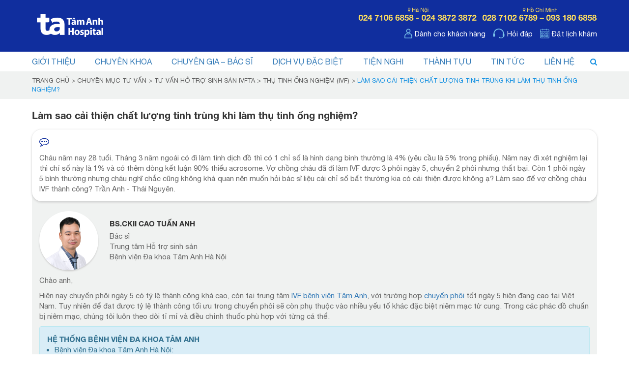

--- FILE ---
content_type: text/html; charset=UTF-8
request_url: https://tamanhhospital.vn/tu-van/lam-sao-de-cai-thien-chat-luong-tinh-trung-khi-lam-thu-tinh-ong-nghiem/
body_size: 19768
content:
<!DOCTYPE html>
<html lang="vi">
<head>
	<style>img:is([sizes="auto" i], [sizes^="auto," i]) { contain-intrinsic-size: 3000px 1500px }</style>
	
<!-- Search Engine Optimization by Rank Math PRO - https://rankmath.com/ -->
<title>Làm sao cải thiện chất lượng tinh trùng khi làm thụ tinh ống nghiệm?</title>
<meta name="description" content="Cháu 28 tuổi, có chỉ số tinh trùng bất thường và đã thất bại sau 3 lần IVF. Có phôi bình thường. Liệu chỉ số tinh trùng có cải thiện và cách để IVF thành công"/>
<meta name="robots" content="follow, index, max-snippet:-1, max-video-preview:-1, max-image-preview:large"/>
<link rel="canonical" href="https://tamanhhospital.vn/tu-van/lam-sao-de-cai-thien-chat-luong-tinh-trung-khi-lam-thu-tinh-ong-nghiem/" />
<meta property="og:locale" content="vi_VN" />
<meta property="og:type" content="article" />
<meta property="og:title" content="Làm sao cải thiện chất lượng tinh trùng khi làm thụ tinh ống nghiệm?" />
<meta property="og:description" content="Cháu 28 tuổi, có chỉ số tinh trùng bất thường và đã thất bại sau 3 lần IVF. Có phôi bình thường. Liệu chỉ số tinh trùng có cải thiện và cách để IVF thành công" />
<meta property="og:url" content="https://tamanhhospital.vn/tu-van/lam-sao-de-cai-thien-chat-luong-tinh-trung-khi-lam-thu-tinh-ong-nghiem/" />
<meta property="og:site_name" content="Bệnh viện Đa khoa Tâm Anh" />
<meta property="og:updated_time" content="2024-09-25T15:03:33+07:00" />
<meta name="twitter:card" content="summary_large_image" />
<meta name="twitter:title" content="Làm sao cải thiện chất lượng tinh trùng khi làm thụ tinh ống nghiệm?" />
<meta name="twitter:description" content="Cháu 28 tuổi, có chỉ số tinh trùng bất thường và đã thất bại sau 3 lần IVF. Có phôi bình thường. Liệu chỉ số tinh trùng có cải thiện và cách để IVF thành công" />
<script type="application/ld+json" class="rank-math-schema-pro">{"@context":"https://schema.org","@graph":[{"@type":"QAPage","mainEntity":{"@type":"Question","name":"Ch\u00e1u n\u0103m nay 28 tu\u1ed5i. Th\u00e1ng 3 n\u0103m ngo\u00e1i c\u00f3 \u0111i l\u00e0m tinh d\u1ecbch \u0111\u1ed3 th\u00ec c\u00f3 1 ch\u1ec9 s\u1ed1 l\u00e0 h\u00ecnh d\u1ea1ng b\u00ecnh th\u01b0\u1eddng l\u00e0 4% (y\u00eau c\u1ea7u l\u00e0 5% trong phi\u1ebfu). N\u0103m nay \u0111i x\u00e9t nghi\u1ec7m l\u1ea1i th\u00ec ch\u1ec9 s\u1ed1 n\u00e0y l\u00e0 1% v\u00e0 c\u00f3 th\u00eam d\u00f2ng k\u1ebft lu\u1eadn 90% thi\u1ebfu acrosome. V\u1ee3 ch\u1ed3ng ch\u00e1u \u0111\u00e3 \u0111i l\u00e0m IVF \u0111\u01b0\u1ee3c 3 ph\u00f4i ng\u00e0y 5, chuy\u1ec3n 2 ph\u00f4i nh\u01b0ng th\u1ea5t b\u1ea1i. C\u00f2n 1 ph\u00f4i ng\u00e0y 5 b\u00ecnh th\u01b0\u1eddng nh\u01b0ng ch\u00e1u ngh\u0129 ch\u1eafc c\u0169ng kh\u00f4ng kh\u1ea3 quan n\u00ean mu\u1ed1n h\u1ecfi b\u00e1c s\u0129 li\u1ec7u c\u00e1i ch\u1ec9 s\u1ed1 b\u1ea5t th\u01b0\u1eddng kia c\u00f3 c\u1ea3i thi\u1ec7n \u0111\u01b0\u1ee3c kh\u00f4ng \u1ea1? L\u00e0m sao \u0111\u1ec3 v\u1ee3 ch\u1ed3ng ch\u00e1u IVF th\u00e0nh c\u00f4ng?\nTr\u1ea7n Anh - Th\u00e1i Nguy\u00ean.","answerCount":"1","dateCreated":"2018-09-20T10:25:14+07:00","text":"L\u00e0m sao c\u1ea3i thi\u1ec7n ch\u1ea5t l\u01b0\u1ee3ng tinh tr\u00f9ng khi l\u00e0m th\u1ee5 tinh \u1ed1ng nghi\u1ec7m?","url":"https://tamanhhospital.vn/tu-van/lam-sao-de-cai-thien-chat-luong-tinh-trung-khi-lam-thu-tinh-ong-nghiem/","author":{"@type":"Person","name":"Ng\u01b0\u1eddi d\u00f9ng"},"acceptedAnswer":{"@type":"Answer","text":"Ch\u00e0o anh, Hi\u1ec7n nay chuy\u1ec3n ph\u00f4i ng\u00e0y 5 c\u00f3 t\u1ef7 l\u1ec7 th\u00e0nh c\u00f4ng kh\u00e1 cao, c\u00f2n t\u1ea1i trung t\u00e2m IVF b\u1ec7nh vi\u1ec7n T\u00e2m Anh, v\u1edbi tr\u01b0\u1eddng h\u1ee3p chuy\u1ec3n ph\u00f4i t\u1ed1t ng\u00e0y 5 hi\u1ec7n \u0111ang cao h\u00e0ng \u0111\u1ea7u Vi\u1ec7t Nam. Tuy nhi\u00ean \u0111\u1ec3 \u0111at \u0111\u01b0\u1ee3c t\u1ef7 l\u1ec7 th\u00e0nh c\u00f4ng t\u1ed1i \u01b0u trong chuy\u1ec3n ph\u00f4i s\u1ebd c\u00f2n ph\u1ee5 thu\u1ed9c v\u00e0o nhi\u1ec1u y\u1ebfu t\u1ed1 kh\u00e1c \u0111\u1eb7c bi\u1ec7t ni\u00eam m\u1ea1c t\u1eed cung. Trong c\u00e1c ph\u00e1c \u0111\u1ed3 chu\u1ea9n b\u1ecb ni\u00eam m\u1ea1c, ch\u00fang t\u00f4i lu\u00f4n theo d\u00f5i t\u1ec9 m\u1ec9 v\u00e0 \u0111i\u1ec1u ch\u1ec9nh thu\u1ed1c ph\u00f9 h\u1ee3p v\u1edbi t\u1eebng c\u00e1 th\u1ec3. Trung t\u00e2m H\u1ed7 tr\u1ee3 sinh s\u1ea3n IVFTA","datePublished":"2024-09-25T15:03:33+07:00","url":"https://tamanhhospital.vn/tu-van/lam-sao-de-cai-thien-chat-luong-tinh-trung-khi-lam-thu-tinh-ong-nghiem/#answer","author":{"@type":"Person","name":"BS.CKII CAO TU\u1ea4N ANH","url":"https://tamanhhospital.vn/chuyen-gia/cao-tuan-anh/","knowsAbout":["Kh\u00e1m, t\u01b0 v\u1ea5n, \u0111i\u1ec1u tr\u1ecb v\u00f4 sinh hi\u1ebfm mu\u1ed9n","Th\u1ef1c hi\u1ec7n c\u00e1c k\u1ef9 thu\u1eadt h\u1ed7 tr\u1ee3 sinh s\u1ea3n"]}}}},{"@context":"https://schema.org","@type":"WebSite","name":"B\u1ec7nh vi\u1ec7n \u0110a khoa T\u00e2m Anh","url":"https://tamanhhospital.vn/","potentialAction":{"@type":"SearchAction","target":{"@type":"EntryPoint","urlTemplate":"https://tamanhhospital.vn/search?s={search_term_string}"},"query-input":"required name=search_term_string"}},{"@type":"BreadcrumbList","@id":"https://tamanhhospital.vn/tu-van/lam-sao-de-cai-thien-chat-luong-tinh-trung-khi-lam-thu-tinh-ong-nghiem/#breadcrumb","itemListElement":[{"@type":"ListItem","position":"1","item":{"@id":"https://tamanhhospital.vn","name":"Trang ch\u1ee7"}},{"@type":"ListItem","position":"2","item":{"@id":"https://tamanhhospital.vn/tu-van/","name":"CHUY\u00caN M\u1ee4C T\u01af V\u1ea4N"}},{"@type":"ListItem","position":"3","item":{"@id":"https://tamanhhospital.vn/tu-van/ho-tro-sinh-san-ivfta/","name":"T\u01b0 v\u1ea5n H\u1ed7 tr\u1ee3 sinh s\u1ea3n IVFTA"}},{"@type":"ListItem","position":"4","item":{"@id":"https://tamanhhospital.vn/tu-van/ho-tro-sinh-san-ivfta/thu-tinh-ong-nghiem-ivf/","name":"Th\u1ee5 tinh \u1ed1ng nghi\u1ec7m (IVF)"}},{"@type":"ListItem","position":"5","item":{"@id":"https://tamanhhospital.vn/tu-van/lam-sao-de-cai-thien-chat-luong-tinh-trung-khi-lam-thu-tinh-ong-nghiem/","name":"L\u00e0m sao c\u1ea3i thi\u1ec7n ch\u1ea5t l\u01b0\u1ee3ng tinh tr\u00f9ng khi l\u00e0m th\u1ee5 tinh \u1ed1ng nghi\u1ec7m?"}}]}]}</script>
<!-- /Rank Math WordPress SEO plugin -->

<style id='classic-theme-styles-inline-css'>
/*! This file is auto-generated */
.wp-block-button__link{color:#fff;background-color:#32373c;border-radius:9999px;box-shadow:none;text-decoration:none;padding:calc(.667em + 2px) calc(1.333em + 2px);font-size:1.125em}.wp-block-file__button{background:#32373c;color:#fff;text-decoration:none}
</style>
<script src="https://tamanhhospital.vn/wp-includes/js/jquery/jquery.min.js?ver=3.7.1" id="jquery-core-js"></script>
<script src="https://tamanhhospital.vn/wp-includes/js/jquery/jquery-migrate.min.js?ver=3.4.1" id="jquery-migrate-js"></script>
<link rel='shortlink' href='https://tamanhhospital.vn/?p=3930' />
<link rel="icon" href="https://tamanhhospital.vn/wp-content/uploads/2021/02/favicon-tam-anh1.png" sizes="32x32" />
<link rel="icon" href="https://tamanhhospital.vn/wp-content/uploads/2021/02/favicon-tam-anh1.png" sizes="192x192" />
<link rel="apple-touch-icon" href="https://tamanhhospital.vn/wp-content/uploads/2021/02/favicon-tam-anh1.png" />
<meta name="msapplication-TileImage" content="https://tamanhhospital.vn/wp-content/uploads/2021/02/favicon-tam-anh1.png" />
<meta property="article:published_time" content="2018-09-20T10:25:14+07:00" />
<meta property="article:modified_time" content="2024-09-25T15:03:33+07:00" />
<link rel="dns-prefetch" href="https://fonts.googleapis.com">
<link rel="preconnect" href="https://fonts.googleapis.com" crossorigin>
<link rel="preconnect" href="https://fonts.gstatic.com" crossorigin>
<link rel="preload" as="style" href="https://fonts.googleapis.com/css2?family=Barlow:wght@400;500;600;700&display=swap">
<link rel="stylesheet" href="https://fonts.googleapis.com/css2?family=Barlow:wght@400;500;600;700&display=swap" media="print" onload="this.media='all'">

<noscript>
    <link href="https://fonts.googleapis.com/css2?family=Barlow:wght@400;500;600;700&display=swap" rel="stylesheet">
</noscript>
	
<meta charset="UTF-8" />
<meta name="facebook-domain-verification" content="vtu90hwpb41kmnwbm8ojva5mrnqf82" />
<meta name="google-site-verification" content="0Ak5RTgpbT5zE3eWgy5m2c1BCgyasQCvOmE5XuTgnDA" />
<meta name="msvalidate.01" content="8AE0741435AD5548BD0EF13EE6A78A93" />
<meta name="viewport" content="width=device-width, initial-scale=1.0, maximum-scale=1.0,user-scalable=0"/>
<meta property="fb:admins" content="100000305625808" />
<meta property="fb:app_id" content="860330937510489" />
<meta name = "format-detection" content = "telephone=no">
<meta name='dmca-site-verification' content='bE1QTWRlZytodUxyWFdJOU16eE5TY3VvempWU2JtSlNwTHo0amZoS1QzMD01' />

<link  rel="preload"  href="https://tamanhhospital.vn/wp-content/themes/wg/css/bootstrap.min.css"  as="style" fetchpriority="high" >
<link  rel="stylesheet" href="https://tamanhhospital.vn/wp-content/themes/wg/css/bootstrap.min.css">
<link  rel="preload"  href="https://tamanhhospital.vn/wp-content/themes/wg/css/style.css?v=1.2.10"  as="style" fetchpriority="high" >
<link rel="stylesheet" href="https://tamanhhospital.vn/wp-content/themes/wg/css/style.css?v=1.2.10">

<link rel="preload" href="https://tamanhhospital.vn/wp-content/themes/wg/fonts/HelveticaNeue-Bold.ttf" as="font" type="font/ttf" crossorigin>
<link rel="preload" href="https://tamanhhospital.vn/wp-content/themes/wg/fonts/HelveticaNeue.ttf" as="font" type="font/ttf" crossorigin>
<link rel="preload" href="https://tamanhhospital.vn/wp-content/themes/wg/fonts/fontawesome-webfont.woff2?v=4.6.3" as="font" type="font/woff2" crossorigin>
<link rel="preload" href="https://tamanhhospital.vn/wp-content/themes/wg/fonts/glyphicons-halflings-regular.woff2" as="font" type="font/woff2" crossorigin>



        <script>
            if ('requestIdleCallback' in window) {
                requestIdleCallback(function () {
                    loadGTM();
                }, {timeout: 3000});
            } else {
                setTimeout(loadGTM, 1000);
            }

            function loadGTM() {
                (function (w, d, s, l, i) {
                    w[l] = w[l] || [];
                    w[l].push({'gtm.start': new Date().getTime(), event: 'gtm.js'});
                    var f = d.getElementsByTagName(s)[0], j = d.createElement(s), dl = l != 'dataLayer' ? '&l=' + l : '';
                    j.async = true;
                    j.src = '//www.googletagmanager.com/gtm.js?id=' + i + dl;
                    f.parentNode.insertBefore(j, f);
                })(window, document, 'script', 'dataLayer', 'GTM-56CJ7P');
                (function (w, d, s, l, i) {
                    w[l] = w[l] || [];
                    w[l].push({'gtm.start':
                                new Date().getTime(), event: 'gtm.js'});
                    var f = d.getElementsByTagName(s)[0],
                            j = d.createElement(s), dl = l != 'dataLayer' ? '&l=' + l : '';
                    j.async = true;
                    j.src =
                            'https://www.googletagmanager.com/gtm.js?id=' + i + dl;
                    f.parentNode.insertBefore(j, f);
                })(window, document, 'script', 'dataLayer', 'GTM-K7Q2PJM9');
            }
        </script>

        </head>
<body class="wp-singular tuvan-template-default single single-tuvan postid-3930 wp-embed-responsive wp-theme-wg">
        <!-- Google Tag Manager -->
        <noscript><iframe src="//www.googletagmanager.com/ns.html?id=GTM-56CJ7P" height="0" width="0" style="display:none;visibility:hidden"></iframe></noscript>
        <!-- End Google Tag Manager -->
        <!-- Google Tag Manager (noscript) -->
        <noscript><iframe src="https://www.googletagmanager.com/ns.html?id=GTM-K7Q2PJM9" height="0" width="0" style="display:none;visibility:hidden"></iframe></noscript>
        <!-- End Google Tag Manager (noscript) -->

        <div id="header_backtotop"></div>
    <div class="header_fix">
        <header id="header" class="bg_brand cl_white pt_10 pb_10 mb_center">
            <div class="container">
                <div class="row">
                    <div class="div_logo header_left col-lg-2 col-sm-3 col-xs-12">
                        <div class="hidden-lg hidden-md hidden-sm"><button type="button" class="navbar-toggle icon_menu mnu_mb click_menu_mb" >
                <span class="icon-bar"></span>
                <span class="icon-bar"></span>
                <span class="icon-bar"></span>
            </button><a href='https://tamanhhospital.vn'><img class='' alt='logo tam anh mobile' src='https://tamanhhospital.vn/wp-content/uploads/2021/01/logo-tam-anh-mobile.png'></a><div class='icon_search' data-toggle='collapse' data-target='.nav_formsearch'></div><form class="navbar-form nav_formsearch float-right navbar-left" role="search" method="get" action="https://tamanhhospital.vn">
    <input type="text" placeholder="" class="form-control cl_33" id="email" name="s" />
    <input type="submit" value="Tìm kiếm" class="btn bg_head cl_white">
</form></div><div class="hidden-xs"><a href='https://tamanhhospital.vn'><img class='' alt='logo ta' src='https://tamanhhospital.vn/wp-content/uploads/2023/05/logo-ta.png'></a></div>                    </div>
                    <div class="header_right col-lg-10 col-sm-9 hidden-xs text-right">
                                                <div class="header_top mb_5 mt_5">
                            <a rel='' href='tel:+842471066858'><img class='' src='https://tamanhhospital.vn/wp-content/uploads/2024/08/hotline-ha-noi.png' alt='hotline hà nội'></a><a rel='' href='tel:+842871026789'><img class='' src='https://tamanhhospital.vn/wp-content/uploads/2024/08/hotline-tphcm.png' alt='hotline tphcm'></a>                        </div>
                        <div class="header_footer pt_10">
                            <div class='pl_15 item'><span class='icon_img'><a rel='nofollow'  href='https://tamanhhospital.vn/danh-cho-khach-hang/'><img class='' height='26' width='auto' src='https://tamanhhospital.vn/wp-content/uploads/2020/11/i-customer.png' alt='i_customer'></span><span class='text cl_white'>Dành cho khách hàng</span></a></div><div class='pl_15 item'><span class='icon_img'><a rel='' target='_blank' href='https://tamanhhospital.vn/tu-van/'><img class='' height='26' width='auto' src='https://tamanhhospital.vn/wp-content/uploads/2020/11/i-faq.png' alt='i_faq'></span><span class='text cl_white'>Hỏi đáp</span></a></div><div class='pl_15 item'><span class='icon_img'><a rel=''  href='https://tamanhhospital.vn/danh-cho-khach-hang/dat-lich-kham/'><img class='' height='26' width='auto' src='https://tamanhhospital.vn/wp-content/uploads/2020/11/i-calendar.png' alt='i_calendar'></span><span class='text cl_white'>Đặt lịch khám</span></a></div>                        </div>
                    </div>
                </div>
            </div>
        </header>
        <section id="navigation" class="divmain_menu collapse navbar-collapse div_menu_mb">
            <div class="container">
                <div class="row">
                    <div class="col-xs-12">
                        <button type="button" class="navbar-toggle icon_menu close_menu click_menu_mb" ></button>
                        <nav id="main_menu" class="main_menu">
                            <ul id="menu-main_menu" class="nav navbar-nav"><li id="menu-item-13239" class="menu-item menu-item-type-custom menu-item-object-custom menu-item-has-children menu-item-13239"><a href="#">Giới thiệu</a>
<ul class="sub-menu">
	<li id="menu-item-13355" class="menu-item menu-item-type-post_type menu-item-object-page menu-item-13355"><a href="https://tamanhhospital.vn/gioi-thieu/">Tầm nhìn &#8211; Sứ mệnh</a></li>
	<li id="menu-item-34866" class="menu-item menu-item-type-post_type menu-item-object-page menu-item-34866"><a rel="nofollow" href="https://tamanhhospital.vn/so-do-to-chuc/">Sơ đồ tổ chức</a></li>
	<li id="menu-item-13380" class="menu-item menu-item-type-post_type menu-item-object-page menu-item-13380"><a rel="nofollow" href="https://tamanhhospital.vn/tuyen-dung/">Thông Tin Tuyển Dụng</a></li>
</ul>
</li>
<li id="menu-item-13238" class="menu-item menu-item-type-taxonomy menu-item-object-catkhoa menu-item-13238"><a href="https://tamanhhospital.vn/chuyen-khoa/">Chuyên khoa</a></li>
<li id="menu-item-12884" class="menu-item menu-item-type-taxonomy menu-item-object-catchuyengia menu-item-12884"><a href="https://tamanhhospital.vn/chuyen-gia/">Chuyên gia &#8211; bác sĩ</a></li>
<li id="menu-item-12888" class="menu_chacon c4c menu-item menu-item-type-taxonomy menu-item-object-catdvdacbiet menu-item-12888"><a href="https://tamanhhospital.vn/dich-vu-y-te/">Dịch vụ đặc biệt</a></li>
<li id="menu-item-13052" class="menu-item menu-item-type-post_type menu-item-object-page menu-item-13052"><a rel="nofollow" href="https://tamanhhospital.vn/tien-nghi/">Tiện nghi</a></li>
<li id="menu-item-13012" class="menu-item menu-item-type-taxonomy menu-item-object-catthanhtuu menu-item-13012"><a href="https://tamanhhospital.vn/thanh-tuu/">Thành tựu</a></li>
<li id="menu-item-311804" class="menu-item menu-item-type-taxonomy menu-item-object-cattintuc menu-item-has-children menu-item-311804"><a href="https://tamanhhospital.vn/tin-tuc/">Tin tức</a>
<ul class="sub-menu">
	<li id="menu-item-170649" class="menu-item menu-item-type-taxonomy menu-item-object-catuudai menu-item-170649"><a href="https://tamanhhospital.vn/uu-dai/">Ưu đãi</a></li>
	<li id="menu-item-311808" class="menu-item menu-item-type-taxonomy menu-item-object-cattintuc menu-item-311808"><a href="https://tamanhhospital.vn/tin-tuc/tin-hoat-dong/">Tin tức hoạt động</a></li>
	<li id="menu-item-134386" class="menu-item menu-item-type-taxonomy menu-item-object-catsukiencongdong menu-item-134386"><a href="https://tamanhhospital.vn/su-kien-cong-dong/">SỰ KIỆN CỘNG ĐỒNG</a></li>
	<li id="menu-item-158763" class="menu-item menu-item-type-taxonomy menu-item-object-catlive menu-item-158763"><a rel="nofollow" href="https://tamanhhospital.vn/live/">TƯ VẤN TRỰC TUYẾN</a></li>
	<li id="menu-item-328396" class="menu-item menu-item-type-taxonomy menu-item-object-catbenh menu-item-328396"><a href="https://tamanhhospital.vn/benh/">Cẩm nang bệnh học</a></li>
	<li id="menu-item-328397" class="menu-item menu-item-type-taxonomy menu-item-object-category menu-item-328397"><a href="https://tamanhhospital.vn/y-khoa/">Kiến thức y khoa</a></li>
	<li id="menu-item-289127" class="menu-item menu-item-type-taxonomy menu-item-object-cathoatdongxahoi menu-item-289127"><a href="https://tamanhhospital.vn/hoat-dong-xa-hoi/">Hoạt động xã hội</a></li>
	<li id="menu-item-267565" class="menu-item menu-item-type-taxonomy menu-item-object-catdacsan menu-item-267565"><a href="https://tamanhhospital.vn/dac-san/">Đặc san</a></li>
	<li id="menu-item-156538" class="menu-item menu-item-type-taxonomy menu-item-object-cattapchi menu-item-156538"><a href="https://tamanhhospital.vn/tap-chi/">Tạp chí</a></li>
	<li id="menu-item-267560" class="menu-item menu-item-type-taxonomy menu-item-object-cattuvan current-tuvan-ancestor current-menu-parent current-tuvan-parent menu-item-267560"><a href="https://tamanhhospital.vn/tu-van/">BÁC SĨ TƯ VẤN</a></li>
	<li id="menu-item-209784" class="menu-item menu-item-type-taxonomy menu-item-object-catdaotao menu-item-209784"><a href="https://tamanhhospital.vn/dao-tao/">Đào tạo</a></li>
</ul>
</li>
<li id="menu-item-199862" class="menu-item menu-item-type-post_type menu-item-object-page menu-item-199862"><a href="https://tamanhhospital.vn/lien-he/">Liên hệ</a></li>
</ul>                        </nav>
                                                <div class="hidden-xs">
                            <div class="search_icon cl_head hidden-xs" data-toggle="collapse" data-target=".navbar-form"><i class="fa fa-search" aria-hidden="true"></i></div>
                            <form class="navbar-form nav_formsearch float-right navbar-left" role="search" method="get" action="https://tamanhhospital.vn">
    <input type="text" placeholder="" class="form-control cl_33" id="email" name="s" />
    <input type="submit" value="Tìm kiếm" class="btn bg_head cl_white">
</form>                        </div>
                    </div>
                </div>
            </div>
        </section>
    </div>
            <div class="div_breadcrumb xxsmall_mb  pt_10 pb_10 text-uppercase small">
            <div class="container">
                <div class="row">
                    <div class="col-sm-12">
                        <nav aria-label="breadcrumbs" class="rank-math-breadcrumb"><p><a href="https://tamanhhospital.vn">Trang chủ</a><span class="separator"> &gt; </span><a href="https://tamanhhospital.vn/tu-van/">CHUYÊN MỤC TƯ VẤN</a><span class="separator"> &gt; </span><a href="https://tamanhhospital.vn/tu-van/ho-tro-sinh-san-ivfta/">Tư vấn Hỗ trợ sinh sản IVFTA</a><span class="separator"> &gt; </span><a href="https://tamanhhospital.vn/tu-van/ho-tro-sinh-san-ivfta/thu-tinh-ong-nghiem-ivf/">Thụ tinh ống nghiệm (IVF)</a><span class="separator"> &gt; </span><span class="last">Làm sao cải thiện chất lượng tinh trùng khi làm thụ tinh ống nghiệm?</span></p></nav>                                            </div>
                </div>
            </div>
        </div>
    
<section class="box_detail div_over vv">
    <div class="container">
        <div class="row">
            <div class="col-xs-12 col-sm-12 col-md-12 col-lg-12">
                <div class="title">
                    <h1 class="cl_33 sz_20 font_helB mb_15">Làm sao cải thiện chất lượng tinh trùng khi làm thụ tinh ống nghiệm?</h1>
                </div>
                                <div class="box_tuvan bg_white pl_15 pr_15 pt_15 pb_15 mt_10">
                    <div class="cl_brand"><i class="fa fa-commenting-o sz_20" aria-hidden="true"></i> </div>
                    <div class="mt_10">Cháu năm nay 28 tuổi. Tháng 3 năm ngoái có đi làm tinh dịch đồ thì có 1 chỉ số là hình dạng bình thường là 4% (yêu cầu là 5% trong phiếu). Năm nay đi xét nghiệm lại thì chỉ số này là 1% và có thêm dòng kết luận 90% thiếu acrosome. Vợ chồng cháu đã đi làm IVF được 3 phôi ngày 5, chuyển 2 phôi nhưng thất bại. Còn 1 phôi ngày 5 bình thường nhưng cháu nghĩ chắc cũng không khả quan nên muốn hỏi bác sĩ liệu cái chỉ số bất thường kia có cải thiện được không ạ? Làm sao để vợ chồng cháu IVF thành công?
Trần Anh - Thái Nguyên. 
</div>
                </div>
                <div class="bg_xam tuvan_detail pl_15 pr_15 pt_45 pb_15 mt_25tr">
                            <div class="row mb_10">
        <div class="col-sm-6 col-xs-12">
            <div class="row div_flex div_flex_mobile">
                                <a class="col-lg-3 col-md-4 item box_cgia_live">
                                        <div class="img-circle"><img alt="BS.CKII CAO TUẤN ANH" class="img-responsive lazyload" data-src="https://tamanhhospital.vn/wp-content/uploads/2020/12/bs-cao-tuan-anh-avt.png"></div>
                </a>
                <div class="col-lg-9 col-md-8 item">
                    <a class="cl_33 font_helB mb_5" >
                        <div>BS.CKII CAO TUẤN ANH</div>
                    </a>
                    <div class="cgia_info">
                        <div>Bác sĩ</div><div>Trung tâm Hỗ trợ sinh sản</div><div>Bệnh viện Đa khoa Tâm Anh Hà Nội</div>                    </div>
                </div>
                            </div>
        </div>
    </div>
                                            <p>Chào anh,</p>
<p>Hiện nay chuyển phôi ngày 5 có tỷ lệ thành công khá cao, còn tại trung tâm <a href="https://tamanhhospital.vn/chuyen-khoa/trung-tam-ho-tro-sinh-san-ivfta/">IVF bệnh viện Tâm Anh</a>, với trường hợp <a href="https://tamanhhospital.vn/quy-trinh-chuyen-phoi/">chuyển phôi</a> tốt ngày 5 hiện đang cao tại Việt Nam. Tuy nhiên để đat được tỷ lệ thành công tối ưu trong chuyển phôi sẽ còn phụ thuộc vào nhiều yếu tố khác đặc biệt niêm mạc tử cung. Trong các phác đồ chuẩn bị niêm mạc, chúng tôi luôn theo dõi tỉ mỉ và điều chỉnh thuốc phù hợp với từng cá thể.</p>
<div class="content_insert"><div class="alert alert-info" style="text-align: justify;" role="alert">
<p style="text-align: justify;"><strong>HỆ THỐNG BỆNH VIỆN ĐA KHOA TÂM ANH</strong></p>
<ul>
<li>Bệnh viện Đa khoa Tâm Anh Hà Nội:
<ul>
<li>108 Phố Hoàng Như Tiếp, Phường Bồ Đề, TP. Hà Nội</li>
<li>(Đ/c cũ: 108 Hoàng Như Tiếp, P.Bồ Đề, Q.Long Biên, TP. Hà Nội)</li>
<li>Hotline: <strong><a class="noutm" href="tel:+842438723872">024 3872 3872</a> &#8211; <a class="noutm" href="tel:+842471066858">024 7106 6858</a></strong></li>
</ul>
</li>
<li>Bệnh viện Đa khoa Tâm Anh TP.HCM:
<ul>
<li>2B Phổ Quang, Phường Tân Sơn Hòa, TP.HCM</li>
<li>(Đ/c cũ: 2B Phổ Quang, P.2, Q.Tân Bình, TP.HCM)</li>
<li>Hotline: <strong><a class="noutm" href="tel:+84931806858">093 180 6858</a> &#8211; <a class="noutm" href="tel:+842871026789">0287 102 6789</a></strong></li>
</ul>
</li>
<li>Bệnh viện Đa khoa Tâm Anh &#8211; Quận 8:
<ul>
<li>316C Phạm Hùng, Phường Chánh Hưng, TP.HCM</li>
<li>(Đ/c cũ: 316C Phạm Hùng, P.5, Q.8, TP.HCM)</li>
<li>Hotline: <strong><a class="noutm" href="tel:+84931806858">093 180 6858</a> &#8211; <a class="noutm" href="tel:+842871026789">0287 102 6789</a></strong></li>
</ul>
</li>
<li>Phòng khám Đa khoa Tâm Anh Quận 7:
<ul>
<li>25 Nguyễn Hữu Thọ, Phường Tân Hưng, TP.HCM</li>
<li>(Đ/c cũ: 25 Nguyễn Hữu Thọ, P.Tân Hưng, Q.7, TP.HCM)</li>
<li>Hotline: <strong><a class="noutm" href="tel:+84931806858">093 180 6858</a> &#8211; <a class="noutm" href="tel:+842871026789">0287 102 6789</a></strong></li>
</ul>
</li>
<li>Phòng khám Đa khoa Tâm Anh Cầu Giấy:
<ul>
<li>265 Cầu Giấy, Phường Cầu Giấy, TP. Hà Nội</li>
<li>(Đ/c cũ: 265 Cầu Giấy, P.Dịch Vọng, Q.Cầu Giấy, TP. Hà Nội)</li>
<li>Hotline: <strong><a class="noutm" href="tel:+842438723872">024 3872 3872</a> &#8211; <a class="noutm" href="tel:+842471066858">024 7106 6858</a></strong></li>
</ul>
</li>
<li>Fanpage: <strong><a class="noutm" href="https://www.facebook.com/benhvientamanh/" target="_blank" rel="noopener">https://www.facebook.com/benhvientamanh/</a></strong></li>
<li>Website: <strong>tamanhhospital.vn</strong></li>
</ul>
</div>
</div><p><a href="https://tamanhhospital.vn/chuyen-khoa/trung-tam-ho-tro-sinh-san-ivfta/">Trung tâm Hỗ trợ sinh sản IVFTA</a></p>
                                                            <div class=" item-info mb_15 mt_15" itemscope="" itemtype="http://data-vocabulary.org/Review-aggregate">
                        Đánh giá bài viết:
                        <span id="box_rate" class="box_rate">
                        <span class="rate_1">
                            <span class="rate_2">
                                <span class="rate_3">
                                    <span class="rate_4">
                                        <span class="rate_5"></span>
                                    </span>
                                </span>
                            </span>
                        </span>
                        </span>
                        <!-- <meta itemprop="itemreviewed" content="Quản trị alipasplatinum.com.vn đã duyệt">
                        <meta itemprop="photo" content="">
                        <meta itemprop="rating" content="">
                        <meta itemprop="votes" content=""> -->
                        <a class="rating rateit-small" hreflang="vi">
                            <input type="hidden" value="4.79" name="score" id="rating-score">
                        </a>                        <script>
                            jQuery(document).ready(function () {
                                jQuery("#box_rate").click(function () {
                                    alert("Thông tin đã được gửi đến BQT website. Cảm ơn bạn đã đánh giá.");
                                });
                            });
                        </script>
                    </div>
                                    </div>
                <!--<script src="https://www.google.com/recaptcha/api.js" ></script>-->
<script>
document.addEventListener("scroll", function() {
    if (!window.recaptchaLoaded) {
        var s = document.createElement("script");
        s.src = "https://www.google.com/recaptcha/api.js";
        s.async = true;
        s.defer = true;
        document.body.appendChild(s);
        window.recaptchaLoaded = true;
    }
});
</script>
<div class="text-center mb_10 mt_15">
    <h2 class="div_head text-center cl_head text-uppercase font_hel sz_24 mb_25 pb_15">ĐẶT CÂU HỎI VỚI CHUYÊN GIA NGAY</h2>
</div>
<form class="form_goicauhoi" id="form-tuvan">
    <div class="panel panel-default pd_30">
        <div class="row">
            <div class="col-sm-6 col-xs-12">
                <div class="form-group">
                    <label class="font_helB">TÊN(*)</label>
                    <input class="form-control bg_xam txtfullname" id="txtemail" name="txthoten" placeholder="Họ tên đầy đủ của bạn">
                </div>
            </div>
            <div class="col-sm-6 col-xs-12">
                <div class="row">
                    <div class="col-sm-6 col-xs-12">
                        <label class="font_helB">GIỚI TÍNH(*)</label>
                        <select id="txtgioitinh" class="form-control bg_xam" name="txtgioitinh">
                            <option value=""> Chọn giới tính (*)</option>
                            <option value="Nam"> Nam </option>
                            <option value="Nữ"> Nữ </option>
                            <option value="Khác"> Khác </option>
                        </select>
                    </div>
                    <div class="col-sm-6 col-xs-12">
                        <label class="font_helB">TUỔI (*)</label>
                        <input type="number" class="form-control bg_xam txttuoi" id="txttuoi" name="txttuoi" placeholder="Tuổi của bạn">
                    </div>
                </div>
            </div>
        </div>
        <div class="row">
            <div class="col-sm-6 col-xs-12">
                <div class="form-group">
                    <label class="font_helB">SỐ ĐIỆN THOẠI(*)</label>
                    <input class="form-control bg_xam txtphone" id="txtphone" name="txtphone" placeholder="Số điện thoại của bạn">
                </div>
            </div>
            <div class="col-sm-6 col-xs-12">
                <div class="form-group">
                    <label class="font_helB">EMAIL(*)</label>
                    <input class="form-control bg_xam txtemail" id="txtemail" name="txtmail" placeholder="Email của bạn">
                </div>
            </div>
        </div>
        <div class="form-group">
            <label class="font_helB">ĐỊA CHỈ(*)</label><br>
            <!----->
            <div class="row">
                <div class="col-sm-6 col-xs-12">
                    <div id="div_province" class="w100"><select id='cbo_province' class='w100 bg_xam form-control' name='cboprovince' ></select></div>
                </div>
                <div class="col-sm-6 col-xs-12">
                    <div id="div_district" class="w100"><select class="w100 bg_xam form-control" id="cbo_district" name="cbodistrict"><option value="0">Quận/Huyện</option></select> </div>
                </div>
            </div>
        </div>
                    <div rel="" class="form-group div_txtchude">
                <label class="font_helB">BẠN GỬI TƯ VẤN ĐẾN KHOA ? (*)</label>
                <div id="wrap_select_khoa"><select id="select_khoa" class="form-control bg_xam" name="txtchude"> </select></div>
            </div>
                <div class="form-group">
            <label class="font_helB">ĐẶT CÂU HỎI(*)</label>
            <textarea class="form-control bg_xam textareacontent" rows="5" id="txtnoidung" name="txtnoidung" placeholder="Nội dung"></textarea>
        </div>
                    <div class="">
                <script type="text/javascript">
                    function onHuman(response) {
                        document.getElementById('captcha').value = response;
                    }
                </script>
                <input type="hidden" id="captcha" name="captcha" value="">

                <div  class="g-recaptcha" data-callback="onHuman"  data-sitekey="6LcctGkUAAAAAGAXh-19izHGdTvUjxsZJFF42Z3n" style="transform:scale(0.77);-webkit-transform:scale(0.77);transform-origin:0 0;-webkit-transform-origin:0 0;">  </div>
                <button class="btn bg_brand cl_white pull-right cmd_google btn_submit" type="buton">GỬI CÂU HỎI</button><br clear="all">
            </div>
            </div>
</form>
<div id="div_kq_tuvan"></div>
<style>
    #div_province  .select2-selection, #wrap_select_khoa .select2-selection{
        background: #F0F2F1;
        height: 34px;
        padding: 3px 12px;
        padding-left: 6px;
        font-size: 14px;
        line-height: 1.42857143;
        color: #555;
    }
</style>
<script type="text/javascript">
    jQuery(document).ready(function () {
        jQuery('#cbo_province').select2({
            placeholder: "Tỉnh/Thành",
            ajax: {
                url: 'https://tamanhhospital.vn/api/provinceMaster/index.php', // URL API của bạn
                dataType: 'json',
                delay: 250, // Độ trễ để giảm số lần gọi API khi click nhiều lần
                processResults: function (data) {
                     console.log(data.data);
                    // Lọc chỉ lấy các mục có `parent` khác 0
                    var filteredData = data.data.filter(function (item) {
                        return item.parent !== 0;
                    });

                    // Chuyển đổi dữ liệu sang định dạng Select2 yêu cầu
                    return {
                        results: filteredData.map(function (item) {
                            return {
                                id: item.slug, // Giá trị khi chọn
                                text: item.name   // Tên hiển thị
                            };
                        })
                    };
                },cache: true
            },
            minimumInputLength: 0, // Không yêu cầu nhập ký tự nào

        });
        
        // Tùy chọn: Đảm bảo AJAX chỉ được gọi khi người dùng click
        jQuery('#cbo_province').on('select2:open', function () {
            if (!jQuery(this).data('loaded')) {
                // Kích hoạt AJAX khi lần đầu mở select
                jQuery(this).select2('open'); // Mở lại sau khi đã gán cờ
                jQuery(this).data('loaded', true); // Đánh dấu đã gọi AJAX
            }
        });
    });
    
    
    jQuery(document).ready(function ($) {
        // Tạo biến chứa thông tin URL và nonce
        var selectChuyenkhoaVars = {
            ajaxurl: "https://tamanhhospital.vn/wp-admin/admin-ajax.php",
            nonce: "529c1af78a"
        };

        // Khởi tạo select2
        $('#select_khoa').select2({
            placeholder: 'Chọn khoa Tư vấn',
            ajax: {
                url: "https://tamanhhospital.vn/wp-admin/admin-ajax.php", // AJAX endpoint
                dataType: 'json',
                delay: 250,
                data: function () {
                    return {
                        action: 'load_chuyenkhoa',
                        nonce: "529c1af78a"
                    };
                },
                processResults: function (data) {
                    // Xử lý kết quả từ API
                    if (data.success) {
                        console.log(data.data.results);
                        
                        return {                           
                            results: data.data.results.map(function (item) {                                 
                                return {
                                    id: item.term_id, // Giá trị được dùng làm `value`
                                    text: $('<div>').html(item.name).text()    // Giá trị hiển thị
                                };
                            })
                        };
                    } else {
                        alert(data.data || 'Không thể tải dữ liệu.');
                        return { results: [] };
                    }
                },
                cache: true
            },
            minimumInputLength: 0 // Load danh sách ngay khi click
        });
    });
    
    jQuery(document).ready(function () {
        jQuery('#cbo_province').change(function () {
            //console.log(jQuery(this).val());
            if (jQuery(this).val() != 0) {
                data = jQuery(".form_goicauhoi").serialize();
                //$('#cboRegion').hide();
                //$('#imgLoading').show();

                jQuery.ajax({
                    url: 'https://tamanhhospital.vn/wp-content/themes/wg/modules/wp-quanhuyen.php',
                    type: 'POST',
                    data: data,
                    dataType: 'html',
                    success: function (pr) {
                        console.log(pr);
                        jQuery('#div_district').html(pr); // Re-set the region
                        //$('#imgLoading').hide();
                    }
                });
            }
        });

        var mailformat = /^([A-Za-z0-9_\-\.])+\@([A-Za-z0-9_\-\.])+\.([A-Za-z]{2,4})$/;
        var vnf_regex = /(([0-9]{8})\b)/g;

        function phonenumber(inputtxt) {
            if (isVNPNumber1(inputtxt) || isVNPNumber2(inputtxt) || isVNPNumber3(inputtxt)) {
                return true;
            } else {
                return false;
            }
        }

        function isVNPNumber1(number) {
            return /([0-9]{8})\b/.test(number);
        }

        function isVNPNumber2(number) {
            return /([0-9]{9})\b/.test(number);
        }
        function isVNPNumber3(number) {
            return /([0-9]{10})\b/.test(number);
        }
        jQuery('.form_goicauhoi').submit(function () {
            var checkEmail = true;
            var data = jQuery("#form-tuvan").serialize();
            var txtfullname = jQuery.trim(jQuery('.txtfullname').val());
            var txtgioitinh = jQuery.trim(jQuery('#txtgioitinh option:selected').text());
            var txttuoi = jQuery.trim(jQuery('.txttuoi').val());
            var txtphone = jQuery.trim(jQuery('.txtphone').val());
            var txtemail = jQuery.trim(jQuery('.txtemail').val());
            var txttinhthanh = jQuery.trim(jQuery('#cbo_province option:selected').text());
            var txttinhthanhid = jQuery.trim(jQuery('#cbo_province option:selected').val());
            var txtquanhuyen = jQuery.trim(jQuery('#cbo_district option:selected').text());
            var txtquanhuyenid = jQuery.trim(jQuery('#cbo_district option:selected').val());
            var txtchude = jQuery.trim(jQuery('.div_txtchude select option:selected').val());
            var textareacontent = jQuery.trim(jQuery('.textareacontent').val());
            var checkPhone = phonenumber(txtphone);
            response = grecaptcha.getResponse();
            var captcha = jQuery.trim(jQuery('#captcha').val());
            if (txtfullname === "") {
                alert("Vui lòng nhập họ tên!");
                jQuery('.txtHoten').focus();
                jQuery('html, body').animate({scrollTop: jQuery(".txtfullname").offset().top - 200}, 1000);
                return false;
            } else if (txtgioitinh === "Chọn giới tính") {
                alert("Vui lòng chọn giới tính!");
                jQuery('#txtgioitinh ').focus();
                jQuery('html, body').animate({scrollTop: jQuery("#txtgioitinh").offset().top - 200}, 1000);
                return false;
            } else if (txttuoi === "") {
                alert("Vui lòng nhập Tuổi!");
                jQuery('.txttuoi').focus();
                jQuery('html, body').animate({scrollTop: jQuery(".txttuoi").offset().top - 200}, 1000);
                return false;
            } else if (txtphone === "") {
                alert("Vui lòng nhập số điện thoại!");
                jQuery('.txtphone').focus();
                jQuery('html, body').animate({scrollTop: jQuery(".txtphone").offset().top - 200}, 1000);
                return false;
            } else if (checkPhone === false) {
                alert("Vui lòng nhập đúng số điện thoại!");
                jQuery('.txtphone ').focus();
                jQuery('html, body').animate({scrollTop: jQuery(".txtphone").offset().top - 200}, 1000);
                return false;
            } else if (txtemail === "" && checkEmail == true) {

                alert("Vui lòng nhập Email!");
                jQuery('.txtemail').focus();
                jQuery('html, body').animate({scrollTop: jQuery(".txtemail").offset().top - 200}, 1000);
                return false;

            } else if (txtemail != '' && !mailformat.test(txtemail)) {
                alert("Vui lòng nhập đúng Email!");
                jQuery('.txtemail ').focus();
                jQuery('html, body').animate({scrollTop: jQuery(".txtemail").offset().top - 200}, 1000);
                return false;
            } else if (txttinhthanh == 'Tỉnh/Thành') {
                console.log("tinh thanh" + txttinhthanh);
                alert("Vui lòng chọn Tỉnh/Thành!");
                jQuery('#cbo_province').focus();
                jQuery('html, body').animate({scrollTop: jQuery("#cbo_province").offset().top - 200}, 1000);
                return false;
            } else if (txtquanhuyen == 'Quận/Huyện') {
                alert("Vui lòng chọn Quận/Huyện!");
                jQuery('#cbo_district').focus();
                jQuery('html, body').animate({scrollTop: jQuery("#cbo_district").offset().top - 200}, 1000);
                return false;
            } else if (txtchude == '') {
                alert("Vui lòng chọn Khoa tư vấn!");
                jQuery('.div_txtchude select').focus();
                jQuery('html, body').animate({scrollTop: jQuery(".div_txtchude select").offset().top - 200}, 1000);
                return false;
            } else if (textareacontent == "") {
                alert("Vui lòng nhập Nội dung!");
                jQuery('.textareacontent').focus();
                jQuery('html, body').animate({scrollTop: jQuery(".textareacontent").offset().top - 200}, 1000);
                return false;
            } else if (response.length === 0) {
                alert("Vui lòng Điền Captcha!");
                return false;
            } else {
                jQuery('body').addClass('load');
                jQuery.ajax({
                    type: "POST",
                    url: 'https://tamanhhospital.vn/wp-content/themes/wg/modules/wp-tuvan.php',
                    data: {
                        'txthoten': txtfullname,
                        'txtmail': txtemail,
                        'txtgioitinh': txtgioitinh,
                        'txttuoi': txttuoi,
                        'txtphone': txtphone,
                        'txttinhthanh': txttinhthanh,
                        'txtquanhuyen': txtquanhuyen,
                        'txtchude': txtchude,
                        'txtnoidung': textareacontent,
                        'g-recaptcha-response': captcha,
                        'txttinhthanhid': txttinhthanhid,
                        'txtquanhuyenid': txtquanhuyenid
                    },
                    dataType: "html",
                    success: function (html) {
                        console.log(html);
                        var nd = '<div class="bg_xam  mail_thongbao text-justify"><span id="form_close" class="pull-right"><i class=" mr_5 mt_5 fa sz_20 cl_brand fa-times-circle"></i></span> <div class="pt_15 pb_15 pl_15 pr_15"><div class="cl_brand text-center sz_20 font_helB text-center">GỬI THÔNG TIN THÀNH CÔNG</div> <div class="mt_10 ">Xin chào bạn <b>' + txtfullname + '</b>,<br>Cảm ơn bạn đã gửi câu hỏi đến Bệnh viện Đa khoa Tâm Anh </div>  </div> <div class="bg_white pt_10 pb_10 pl_15 pr_15">   <div class="mt_2">Nội dung câu hỏi của bạn như sau:<br> <b>' + textareacontent + '</b></div><div class="mt_10">Câu hỏi của bạn đã được chúng tôi ghi nhận và chuyển đến các chuyên gia giải đáp trong thời gian sớm nhất. Bạn có thể gọi đến tổng đài <a href="18006858">1800 6858</a> (Hà Nội) hoặc <a href="tel:+842871026789">0287 102 6789</a> (TP.HCM) để được hỗ trợ thêm</div> </div> <div class="bg_xam pt_10 pb_10 pl_15 pr_15"> <div class="mt_5">Trân trọng. </div> <div class="hidden"><br><b class="font_helB sz_18">HỆ THỐNG BỆNH VIỆN ĐA KHOA TÂM ANH</b><br><div class="mt_10"><b class="font_helB sz_16">Hà Nội</b><br>108 Hoàng Như Tiếp, P.Bồ Đề, Q.Long Biên, TP.Hà Nội<br>Hotline: <a href="tel:+18006858">1800 6858</a><br></div><div class="mt_10"><b class="font_helB sz_16">TP.HCM</b><br>2B Phổ Quang, P.2, Q.Tân Bình, TP.Hồ Chí  Minh<br>Hotline: <a href="tel:+842871026789">0287 102 6789</a><br></div><div class="mt_10"><b class="font_helB sz_16">Fanpage</b><br><a href="https://www.facebook.com/benhvientamanh"  target="_blank">https://www.facebook.com/benhvientamanh</a></div></div> </div> </div>';
                        jQuery('#div_kq_tuvan').html(nd);
                        jQuery('#div_kq_tuvan').addClass("active");
                        jQuery("#div_kq_tuvan #form_close").click(function () {
                            jQuery('#div_kq_tuvan .mail_thongbao').remove('');
                            jQuery('#div_kq_tuvan').removeClass('active');
                            jQuery('body').removeClass('load');
                            //jQuery('#cbo_province').val(null).trigger('change');
                            //jQuery('#cbo_province').empty().trigger('change');
                            document.getElementById("form-tuvan").reset();
							
                        });
                        jQuery('body').removeClass('load');
                        //alert("Gửi câu hỏi thành công");
					
                        return false;
                    }
                });
            }

            return false;
        });

    });

</script>
<div class="container">
<h3 class="cl_head font_hel text-uppercase text-center">
    <div class="div_head pb_15">
        TƯ VẤN LIÊN QUAN
    </div>
</h3>
<div>
<div class="row ">
        <div class="col-sm-6 col-sm-offset-3 col-xs-12">
    <ul class="list_tuvan">
        <li class='item'><a href='https://tamanhhospital.vn/tu-van/sau-chuyen-phoi-4-ngay-bung-bi-oc-oc/' title='Sau chuyển phôi 4 ngày bụng bị ọc ọc'><span class='cl_33 '>Sau chuyển phôi 4 ngày bụng bị ọc ọc</span></a></li><li class='item'><a href='https://tamanhhospital.vn/tu-van/bi-tieu-duong-type-2-co-lam-ivf-duoc-khong/' title='Bị tiểu đường type 2 có làm IVF được không?'><span class='cl_33 '>Bị tiểu đường type 2 có làm IVF được không?</span></a></li><li class='item'><a href='https://tamanhhospital.vn/tu-van/sau-chuyen-phoi-bi-dau-vung-nguc-va-bung-duoi-la-co-bau-khong/' title='Sau chuyển phôi bị đau vùng ngực và bụng dưới là có bầu không?'><span class='cl_33 '>Sau chuyển phôi bị đau vùng ngực và bụng dưới là có bầu không?</span></a></li><li class='item'><a href='https://tamanhhospital.vn/tu-van/tinh-trang-benh-cua-toi-co-thuoc-nao-uong-ma-khong-can-phau-thuat-khong/' title='Tình trạng bệnh của tôi có thuốc nào uống'><span class='cl_33 '>Tình trạng bệnh của tôi có thuốc nào uống</span></a></li><li class='item'><a href='https://tamanhhospital.vn/tu-van/co-the-chuyen-phoi-tru-dong-vao-chu-ky-do-tiem-vaccine-khong/' title='Có thể chuyển phôi trữ đông vào chu kỳ đó tiêm vaccine không?'><span class='cl_33 '>Có thể chuyển phôi trữ đông vào chu kỳ đó tiêm vaccine không?</span></a></li><li class='item'><a href='https://tamanhhospital.vn/tu-van/48-tuoi-lam-thu-tinh-trong-ong-nghiem-ti-le-dau-co-cao-khong/' title='48 tuổi làm thụ tinh trong ống nghiệm tỉ lệ đậu có cao không?'><span class='cl_33 '>48 tuổi làm thụ tinh trong ống nghiệm tỉ lệ đậu có cao không?</span></a></li><li class='item'><a href='https://tamanhhospital.vn/tu-van/toi-dang-muon-lam-ivf-de-sinh-them-em-be-nua/' title='Tôi đang muốn làm IVF để sinh thêm em bé nữa'><span class='cl_33 '>Tôi đang muốn làm IVF để sinh thêm em bé nữa</span></a></li><li class='item'><a href='https://tamanhhospital.vn/tu-van/ty-le-thanh-cong-cua-ivf-co-cao-khong/' title='Tỷ lệ thành công của IVF có cao không?'><span class='cl_33 '>Tỷ lệ thành công của IVF có cao không?</span></a></li><li class='item'><a href='https://tamanhhospital.vn/tu-van/55-tuoi-muon-lam-thu-tinh-ong-nghiem/' title='55 tuổi muốn làm thụ tinh ống nghiệm'><span class='cl_33 '>55 tuổi muốn làm thụ tinh ống nghiệm</span></a></li><li class='item'><a href='https://tamanhhospital.vn/tu-van/gian-tinh-mach-thung-tinh-tinh-trung-bat-dong-co-the-lam-ivf-duoc-khong/' title='Giãn tĩnh mạch thừng tinh, tinh trùng bất động có thể làm IVF không?'><span class='cl_33 '>Giãn tĩnh mạch thừng tinh, tinh trùng bất động có thể làm IVF không?</span></a></li>    </ul>
    </div>
    


</div>
</div>
</div>                <script>
                    jQuery(document).ready(function ($) {
                        var title='Làm sao cải thiện chất lượng tinh trùng khi làm thụ tinh ống nghiệm?';
                        $('.gt-info img').each(function () {
                            var $img = $(this);
                            var alt = $img.attr("alt");
                            if (typeof alt == typeof undefined || alt == false) {
                                $img.attr("alt", title);
                            }
                        });
                    });
                </script>
            </div>
        </div>
    </div>          
</section><br>
<div class="bg_head pt_10 pb_10">
    <div class="container">
        <div class="row">
			<div class="col-sm-3 col-xs-12 cl_white font_helB pt_5 sz_18">ĐĂNG KÝ NHẬN TIN</div>            <div class="col-sm-6 col-xs-12 "><input class="form-control input_from_dk_news_letter cl_33 " type="text" placeholder="Nhập email của bạn"></div>
            <div class="col-sm-3 col-xs-12 cl_white"><button class="bg_brand cl_white btn submit_news_letter">ĐĂNG KÝ</button></div>
        </div>
    </div>
</div>
<script>
	jQuery(".submit_news_letter").click(function () {
		var EmailNewsletter = jQuery.trim(jQuery('.input_from_dk_news_letter').val());
		var filterEmail = /^([a-zA-Z0-9_\.\-])+\@(([a-zA-Z0-9\-])+\.)+([a-zA-Z0-9]{2,4})+$/;
		if (!filterEmail.test(EmailNewsletter)) {
			alert('Vui lòng điền đúng định dạng email!');
			return false;
		} else {
			jQuery.ajax({
				url: 'https://docs.google.com/forms/u/0/d/e/1FAIpQLSeL56SiiFx9ed1TswtbrLwbfMn3yODWWsbMspL9xEb8HwFX7A/formResponse',
				type: 'POST',
				data: {'entry.971342173': EmailNewsletter},
				dataType: 'html',
				success: function (html) {
					console.log(html);
				}
			});
			alert('Đăng ký Email thành công!');
			jQuery('.input_from_dk_news_letter').val('');
			return false;
		}

		return false;
	});
</script>



    <div class="slide_doitac div_over">
        <div class="container">
            <div class="row">
                <div class="col-xs-12">
                    <h2 class="cl_head sz_24 font_hel text-uppercase text-center">
                        <div class="div_head sz_mb_18 pb_15">
                            ĐỐI TÁC BẢO HIỂM                        </div>
                    </h2>
                </div>
                <div class="col-xs-12 text-center">
                    <div class='div_doitac slide_show5 owl-carousel owl-theme mt_30 mb_30'><div class='doitac_item item text-center'><a  title='logo bhdbv'><img class='' alt='logo bhdbv' src='https://tamanhhospital.vn/wp-content/uploads/2025/10/logo-bhdbv-e1760583019785.png'><br></a></div><div class='doitac_item item text-center'><a  title='logo pacific cross'><img class='' alt='logo pacific cross' src='https://tamanhhospital.vn/wp-content/uploads/2025/10/logo-pacific-cross.png'><br></a></div><div class='doitac_item item text-center'><a  title='logo generali'><img class='' alt='logo generali' src='https://tamanhhospital.vn/wp-content/uploads/2025/10/logo-generali.png'><br></a></div><div class='doitac_item item text-center'><a  title='logo dai ichi life'><img class='' alt='logo dai ichi life' src='https://tamanhhospital.vn/wp-content/uploads/2025/10/logo-dai-ichi-life.png'><br></a></div><div class='doitac_item item text-center'><a  title='logo bảo minh'><img class='' alt='logo bảo minh' src='https://tamanhhospital.vn/wp-content/uploads/2025/10/logo-bao-minh.png'><br></a></div><div class='doitac_item item text-center'><a  title='logo azinsu'><img class='' alt='logo azinsu' src='https://tamanhhospital.vn/wp-content/uploads/2025/10/logo-azinsu.png'><br></a></div><div class='doitac_item item text-center'><a  title='logo liberty insurance'><img class='' alt='logo liberty insurance' src='https://tamanhhospital.vn/wp-content/uploads/2025/10/logo-liberty-insurance.png'><br></a></div><div class='doitac_item item text-center'><a  title='logo gic'><img class='' alt='logo gic' src='https://tamanhhospital.vn/wp-content/uploads/2025/10/logo-gic.png'><br></a></div><div class='doitac_item item text-center'><a  title='logo bảo hiểm bic'><img class='' alt='logo bảo hiểm bic' src='https://tamanhhospital.vn/wp-content/uploads/2025/10/logo-bao-hiem-bic.png'><br></a></div><div class='doitac_item item text-center'><a  title='logo papaya'><img class='' alt='logo papaya' src='https://tamanhhospital.vn/wp-content/uploads/2025/10/logo-papaya.png'><br></a></div><div class='doitac_item item text-center'><a  title='logo mic'><img class='' alt='logo mic' src='https://tamanhhospital.vn/wp-content/uploads/2025/10/logo-mic.png'><br></a></div><div class='doitac_item item text-center'><a  title='logo aia'><img class='' alt='logo aia' src='https://tamanhhospital.vn/wp-content/uploads/2025/10/logo-aia.png'><br></a></div><div class='doitac_item item text-center'><a  title='logo vietinbank'><img class='' alt='logo vietinbank' src='https://tamanhhospital.vn/wp-content/uploads/2025/10/logo-vietinbank.png'><br></a></div><div class='doitac_item item text-center'><a  title='logo pjico'><img class='' alt='logo pjico' src='https://tamanhhospital.vn/wp-content/uploads/2025/10/logo-pjico.png'><br></a></div><div class='doitac_item item text-center'><a  title='lo go insmart'><img class='' alt='lo go insmart' src='https://tamanhhospital.vn/wp-content/uploads/2025/10/lo-go-insmart.png'><br></a></div><div class='doitac_item item text-center'><a  title='logo fullerton'><img class='' alt='logo fullerton' src='https://tamanhhospital.vn/wp-content/uploads/2025/10/logo-fullerton.png'><br></a></div><div class='doitac_item item text-center'><a  title='logo atacc'><img class='' alt='logo atacc' src='https://tamanhhospital.vn/wp-content/uploads/2025/10/logo-atacc.png'><br></a></div><div class='doitac_item item text-center'><a  title='logo assurance'><img class='' alt='logo assurance' src='https://tamanhhospital.vn/wp-content/uploads/2025/10/logo-assurance.png'><br></a></div></div>                </div>
            </div>
        </div>
    </div>
<footer id="footer" class="cl_white bg_brand pt_30 sz_14 footer_n barlow_regular ">
    <div class="container">
        <div class="row">
            <div class="footer-1  col-sm-4 col-xs-12 mt_15mb mb_center">
                                    <img width="252" height="87" src="https://tamanhhospital.vn/wp-content/uploads/2025/07/logo-ta.png" class="" alt="logo-ta" style="max-width: 100%; height: auto;">
                                <div class="">
                    <div class="sz_18 barlow_medium mt_10">CÔNG TY CỔ PHẦN<br />
BỆNH VIỆN ĐA KHOA TÂM ANH</div>
<div class="sz_12 mt_5">Số đăng ký kinh doanh: 0102362369 cấp bởi Sở kế hoạch và đầu tư<br />
Thành phố Hà Nội, đăng ký lần đầu ngày 11 tháng 9 năm 2007</div>
                </div>            
            </div>
            <div class="col-sm-8 col-xs-12">
                <div class="row">                    
                    <div class="footer-2  col-sm-4  col-xs-12 mt_mb_15 ">
                        <div class="row">
<div class="col-sm-12 col-xs-6">
<div class="div_mod">
<div class="widget-title barlow_medium sz_16 mt_0 mb_0">GIỚI THIỆU</div>
<div class="menu-footer_gioithieu-container">
<ul id="menu-footer_gioithieu" class="menu">
<li id="menu-item-250673" class="menu-item menu-item-type-post_type menu-item-object-page menu-item-250673"><a href="https://tamanhhospital.vn/gioi-thieu/">Về chúng tôi</a></li>
</ul>
</div>
</div>
</div>
<div class="col-sm-12 col-xs-6">
<div class="div_mod">
<div class="widget-title barlow_medium sz_15 mt_0 mb_0">TRANG THÀNH VIÊN</div>
<div class="menu-footer_thanhvien-container">
<ul id="menu-footer_thanhvien" class="menu">
<li id="menu-item-250677" class="menu-item menu-item-type-custom menu-item-object-custom menu-item-250677"><a href="https://tamri.vn/">Viện nghiên cứu Tâm Anh</a></li>
<li id="menu-item-250677" class="menu-item menu-item-type-custom menu-item-object-custom menu-item-250677"><a href="https://ivfta.com/" rel="nofollow ">Trung tâm Hỗ trợ sinh sản Tâm Anh</a></li>
</ul>
</div>
</div>
</div>
</div>
                    </div>
                    <div class="footer-3   col-sm-4  col-xs-6 ">
                        <div class="widget-title barlow_medium sz_16 mt_0 mb_0">DÀNH CHO KHÁCH HÀNG</div>
<div class="menu-footer_khachhang-container">
<ul id="menu-footer_khachhang" class="menu">
<li id="menu-item-250687" class="menu-item menu-item-type-post_type menu-item-object-page menu-item-250687"><a href="https://tamanhhospital.vn/lien-he/">Liên hệ</a></li>
<li id="menu-item-250688" class="menu-item menu-item-type-post_type menu-item-object-page menu-item-privacy-policy menu-item-250688"><a href="https://tamanhhospital.vn/chinh-sach-bao-mat-thong-tin/" rel="privacy-policy">Chính sách bảo mật</a></li>
</ul>
</div>
                    </div>
                    <div class="footer-4 col-sm-4  col-xs-6 ">
                                            </div>                    
                </div>
            </div>
        </div>
        <div class="row">
            <div class="col-xs-12">
                <h2 class="cl_white sz_18 sz_mb_18 mb_0  text-uppercase barlow_bold">
                    HỆ THỐNG BỆNH VIỆN ĐA KHOA TÂM ANH                </h2>
            </div>
        </div>
        <div class='list_hethong row flex_row_sm flex_row_md flex_row_lg flex_row_sm_wrap flex_row_md_wrap flex_row_lg_wrap cl_white  mb_30'><div data-sort='1' class='item flex_column_sm_top flex_column_md_top flex_column_lg_top col-xs-12 col-sm-6 col-md-4 col-lg-4 '><div class='div_info list_hethong pt_15  pb_15 '><span class='item_name text-uppercase'>BVĐK TÂM ANH HÀ NỘI</span><div class='mt_10'><div class=' div_flex_mobile top flex_row_xs flex_row_sm flex_row_md flex_row_lg'><div class=' flex_column_xs_top flex_column_sm_top flex_column_md_top flex_column_lg_top' style='width: 20px;'><img style='max-width: 20px;' width='15' class='mt_3' alt='icon-mail' src='https://tamanhhospital.vn/icon/icon-location.svg'></div><div class=' pl_5 flex_column_xs_top flex_column_sm_top flex_column_md_top flex_column_lg_top'> 108 Phố Hoàng Như Tiếp, Phường Bồ Đề, TP. Hà Nội <br>(Đ/c cũ: 108 Phố Hoàng Như Tiếp, P. Bồ Đề, Q. Long Biên, TP. Hà Nội)<br><a class='pb_10' href='https://maps.google.com/?cid=13311869957021696812' title='BVĐK TÂM ANH HÀ NỘI'><u><i>Xem bản đồ</i></u></a></div></div><div class='mt_5 link_phone ht_phone B'><img  width='15' alt='icon-mail' src='https://tamanhhospital.vn/icon/icon-phone.svg'> <a href="tel:+842471066858"><span class="cl_white">024 7106 6858</span></a> -  <a href="tel:+842438723872"><span class="cl_white"> 024 3872 3872</span></a></div><div class='mt_5 link_mail B'><img  width='15' alt='icon-mail' src='https://tamanhhospital.vn/icon/icon-gmail.svg'> <a href="/cdn-cgi/l/email-protection" class="__cf_email__" data-cfemail="9dfeeef6f5dde9fcf0fcf3f5f5f2eeedf4e9fcf1b3ebf3">[email&#160;protected]</a></div></div></div></div><div data-sort='3' class='item flex_column_sm_top flex_column_md_top flex_column_lg_top col-xs-12 col-sm-6 col-md-4 col-lg-4 '><div class='div_info list_hethong pt_15  pb_15 '><span class='item_name text-uppercase'>BVĐK TÂM ANH TP.HCM</span><div class='mt_10'><div class=' div_flex_mobile top flex_row_xs flex_row_sm flex_row_md flex_row_lg'><div class=' flex_column_xs_top flex_column_sm_top flex_column_md_top flex_column_lg_top' style='width: 20px;'><img style='max-width: 20px;' width='15' class='mt_3' alt='icon-mail' src='https://tamanhhospital.vn/icon/icon-location.svg'></div><div class=' pl_5 flex_column_xs_top flex_column_sm_top flex_column_md_top flex_column_lg_top'> 2B Phổ Quang, Phường Tân Sơn Hòa, TP.HCM <br>(Đ/c cũ: 2B Phổ Quang, Phường 2, Q. Tân Bình, TP.HCM)<br><a class='pb_10' href='https://maps.google.com/?cid=8554562922472513979' title='BVĐK TÂM ANH TP.HCM'><u><i>Xem bản đồ</i></u></a></div></div><div class='mt_5 link_phone ht_phone B'><img  width='15' alt='icon-mail' src='https://tamanhhospital.vn/icon/icon-phone.svg'> <a href="tel:+842871026789"><span class="cl_white"> 0287 102 6789 </span></a> - <a href="tel:+84931806858"><span class="cl_white"> 093 180 6858</span></a></div><div class='mt_5 link_mail B'><img  width='15' alt='icon-mail' src='https://tamanhhospital.vn/icon/icon-gmail.svg'> <a href="/cdn-cgi/l/email-protection" class="__cf_email__" data-cfemail="593a2a3231192d3831362a29302d3835772f37">[email&#160;protected]</a></div></div></div></div><div data-sort='4' class='item flex_column_sm_top flex_column_md_top flex_column_lg_top col-xs-12 col-sm-6 col-md-4 col-lg-4 '><div class='div_info list_hethong pt_15  pb_15 '><span class='item_name text-uppercase'>BVĐK TÂM ANH Q.8</span><div class='mt_10'><div class=' div_flex_mobile top flex_row_xs flex_row_sm flex_row_md flex_row_lg'><div class=' flex_column_xs_top flex_column_sm_top flex_column_md_top flex_column_lg_top' style='width: 20px;'><img style='max-width: 20px;' width='15' class='mt_3' alt='icon-mail' src='https://tamanhhospital.vn/icon/icon-location.svg'></div><div class=' pl_5 flex_column_xs_top flex_column_sm_top flex_column_md_top flex_column_lg_top'> 316C Phạm Hùng, Phường Chánh Hưng, TP.HCM <br>(Đ/c cũ: 316C Phạm Hùng, Phường 5, Q.8, TP.HCM)<br><a class='pb_10' href='https://www.google.com/maps?cid=7877042713338128636' title='BVĐK TÂM ANH Q.8'><u><i>Xem bản đồ</i></u></a></div></div><div class='mt_5 link_phone ht_phone B'><img  width='15' alt='icon-mail' src='https://tamanhhospital.vn/icon/icon-phone.svg'> <a href="tel:+842871026789"><span class="cl_white"> 0287 102 6789 </span></a> -  <a href="tel:+84931806858"><span class="cl_white"> 093 180 6858</span></a></div><div class='mt_5 link_mail B'><img  width='15' alt='icon-mail' src='https://tamanhhospital.vn/icon/icon-gmail.svg'> <a href="/cdn-cgi/l/email-protection" class="__cf_email__" data-cfemail="1f7c6c74775f6b7e77706c6f766b7e73316971">[email&#160;protected]</a></div></div></div></div><div data-sort='2' class='item flex_column_sm_top flex_column_md_top flex_column_lg_top col-xs-12 col-sm-6 col-md-4 col-lg-4 '><div class='div_info list_hethong pt_15  pb_15 '><span class='item_name text-uppercase'>PHÒNG KHÁM ĐK TÂM ANH CẦU GIẤY</span><div class='mt_10'><div class=' div_flex_mobile top flex_row_xs flex_row_sm flex_row_md flex_row_lg'><div class=' flex_column_xs_top flex_column_sm_top flex_column_md_top flex_column_lg_top' style='width: 20px;'><img style='max-width: 20px;' width='15' class='mt_3' alt='icon-mail' src='https://tamanhhospital.vn/icon/icon-location.svg'></div><div class=' pl_5 flex_column_xs_top flex_column_sm_top flex_column_md_top flex_column_lg_top'> 265 Cầu Giấy, Phường Cầu Giấy, TP. Hà Nội<br>(Địa chỉ cũ: 265 Cầu Giấy, P. Dịch Vọng, Q. Cầu Giấy, TP. Hà Nội)<br><a class='pb_10' href='https://www.google.com/maps?cid=11465560276709044140' title='PHÒNG KHÁM ĐK TÂM ANH CẦU GIẤY'><u><i>Xem bản đồ</i></u></a></div></div><div class='mt_5 link_phone ht_phone B'><img  width='15' alt='icon-mail' src='https://tamanhhospital.vn/icon/icon-phone.svg'> <a href="tel:+842471066858"><span class="cl_white">024 7106 6858</span></a> -  <a href="tel:+842438723872"><span class="cl_white"> 024 3872 3872</span></a></div><div class='mt_5 link_mail B'><img  width='15' alt='icon-mail' src='https://tamanhhospital.vn/icon/icon-gmail.svg'> <a href="/cdn-cgi/l/email-protection" class="__cf_email__" data-cfemail="debdadb5b69eaabfb3bfb0b6b6b1adaeb7aabfb2f0a8b0">[email&#160;protected]</a></div></div></div></div><div data-sort='5' class='item flex_column_sm_top flex_column_md_top flex_column_lg_top col-xs-12 col-sm-6 col-md-4 col-lg-4 '><div class='div_info list_hethong pt_15  pb_15 '><span class='item_name text-uppercase'>Phòng khám Đk Tâm Anh Q.7</span><div class='mt_10'><div class=' div_flex_mobile top flex_row_xs flex_row_sm flex_row_md flex_row_lg'><div class=' flex_column_xs_top flex_column_sm_top flex_column_md_top flex_column_lg_top' style='width: 20px;'><img style='max-width: 20px;' width='15' class='mt_3' alt='icon-mail' src='https://tamanhhospital.vn/icon/icon-location.svg'></div><div class=' pl_5 flex_column_xs_top flex_column_sm_top flex_column_md_top flex_column_lg_top'> Sunrise City, Central Tower, 25 Nguyễn Hữu Thọ, Phường Tân Hưng, TP.HCM <br>(Đ/c cũ: Sunrise City, Central Tower, 25 Nguyễn Hữu Thọ, Q.7, TP.HCM)<br><a class='pb_10' href='https://maps.google.com/?cid=7684918784383676028' title='Phòng khám Đk Tâm Anh Q.7'><u><i>Xem bản đồ</i></u></a></div></div><div class='mt_5 link_phone ht_phone B'><img  width='15' alt='icon-mail' src='https://tamanhhospital.vn/icon/icon-phone.svg'> <a href="tel:+842871026789"><span class="cl_white"> 0287 102 6789 </span></a> -  <a href="tel:+84931806858"><span class="cl_white"> 093 180 6858</span></a></div><div class='mt_5 link_mail B'><img  width='15' alt='icon-mail' src='https://tamanhhospital.vn/icon/icon-gmail.svg'> <a href="/cdn-cgi/l/email-protection" class="__cf_email__" data-cfemail="e88b9b8380a89c8980879b98819c8984c69e86">[email&#160;protected]</a></div></div></div></div></div>    </div>
</footer>
<section class="bg_brn pt_15 pb_15  mb_mb_30">
    <div class="container">
        <div class="row">
            <div class="col-xs-12">                
                <div class="div_footer text-right cl_white">
                <div class="div_flex w100">
<div class="item text-left w100">Copyright © 2023 Tam Anh General Hospital. All Rights Reserved.</div>
<div class="item w100">
<div class="flex_row_lg flex_row_sm flex_row_md flex_row_xs div_flex_mobile"><a class="flex_column_lg flex_column_sm flex_column_md flex_column_xs pl_7 pr_7" title="bv tâm anh fanpage" href="https://www.facebook.com/benhvientamanh" target="_blank" rel="noopener"><img class="img-responsive w100" src="https://tamanhhospital.vn/wp-content/uploads/2024/05/icon-facebook-tam-anh.png" alt="bv tâm anh facebook icon" width="40" /></a><a class="flex_column_lg flex_column_sm flex_column_md flex_column_xs pl_7 pr_7" title="bv tâm anh youtube" href="https://www.youtube.com/@benhviendakhoatamanh" target="_blank" rel="noopener"><img class="img-responsive w100" src="https://tamanhhospital.vn/wp-content/uploads/2024/05/icon-youtube-tam-anh.png" alt="bv tâm anh youtube icon" width="40" /></a><a class="flex_column_lg flex_column_sm flex_column_md flex_column_xs pl_7 pr_7" title="bv tâm anh twitter" href="https://x.com/tamanhhospital" target="_blank" rel="noopener"><img class="img-responsive w100" src="https://tamanhhospital.vn/wp-content/uploads/2024/05/x-icon.png" alt="bv tâm anh twitter icon" width="40" /></a><img class="img-responsive" src="https://tamanhhospital.vn/wp-content/uploads/2024/08/handle-cert.png" alt="Chung nhan Tin Nhiem Mang" width="70" height="auto" /><a class="flex_column_lg flex_column_sm flex_column_md flex_column_xs pl_7 pr_7 dmca-badge" title="DMCA.com Protection Status" href="//www.dmca.com/Protection/Status.aspx?ID=d559761b-d67b-49db-a7b7-8e19686deb81" rel="nofollow"><img class="img-responsive" src="https://images.dmca.com/Badges/DMCA_logo-grn-btn100w.png?ID=d559761b-d67b-49db-a7b7-8e19686deb81" alt="DMCA.com Protection Status" width="90" /></a><script data-cfasync="false" src="/cdn-cgi/scripts/5c5dd728/cloudflare-static/email-decode.min.js"></script><script src="https://images.dmca.com/Badges/DMCABadgeHelper.min.js"></script><a class="flex_column_lg flex_column_sm flex_column_md flex_column_xs pl_7 pr_7" style="max-width: 110px; display: inline-block;" title="Đã thông báo" href="http://online.gov.vn/CustomWebsiteDisplay.aspx?DocId=47919" target="_blank" rel="nofollow noopener"><img class="img-responsive" src="https://tamanhhospital.vn/img/dathongbao.png" alt="Đã thông báo" width="90" /></a></div>
</div>
</div>
                </div>                
            </div>
        </div>
    </div>
</section>

<script type="text/javascript">
    var lazyloadiFrame = document.querySelectorAll("iframe.lazyiframe");
    var lazyloadThrottleTimeout;

    if(lazyloadThrottleTimeout) {
        clearTimeout(lazyloadThrottleTimeout);
    }

    lazyloadThrottleTimeout = setTimeout(function() {
        lazyloadiFrame.forEach(function(iframe) {
            iframe.src = iframe.dataset.src;
            iframe.classList.remove('lazyiframe');
        }  );

    }, 2);

    var lazyloadiImg = document.querySelectorAll("img.lazyload");

    lazyloadThrottleTimeout = setTimeout(function() {
        lazyloadiImg.forEach(function(iimg) {
            iimg.src = iimg.dataset.src;
            iimg.classList.remove('lazyload');
        }  );

    }, 2);
</script>

<script>
    jQuery(document).ready(function () {
        jQuery(".limit_more").click(function () {
            if (jQuery(this).parent('.view_limit').first().hasClass('active')) {
                jQuery(this).html(' xem thêm <i aria-hidden="true" class="fa fa-angle-double-down"></i>');
            } else {
                jQuery(this).html(' ẩn nội dung <i aria-hidden="true" class="fa fa-angle-double-up"></i>');
            }
            jQuery(this).parent('.view_limit').first().toggleClass('active');

        });
        jQuery(".book_henkham").click(function () {
            jQuery('#popup_booking').addClass('show');
            jQuery('body').addClass('lock');
            //jQuery('#booking_content .clickngay_1').trigger('click');
        });
        jQuery("#id_close").click(function () {
            jQuery('#popup_booking').removeClass('show');
            jQuery('body').removeClass('lock');
        });
        jQuery('.cl_head[data-toggle="collapse"]').click(function () {
            if (jQuery(this).find('.fa').hasClass('fa-minus-circle')) {
                jQuery(this).find('.fa-minus-circle').first().removeClass('fa-minus-circle').addClass('fa-plus-circle');
            } else {
                jQuery(this).find('.fa-plus-circle').first().removeClass('.fa-plus-circle').addClass('fa-minus-circle');
            }
        });
    });
</script>
<div class='menu_footer_mb bg_white text-center hidden-lg hidden-md'><div  class='bottom_item bg_head cl_white item '><span class='box'><span class='bg_tuvan'>Tư vấn</span></span><ul class='bg_head'><li><div class='bg_chat' id='menu_tuvanf'>Web chat</div></li><li><a class='bg_chatfb' href='https://www.messenger.com/t/benhvientamanh' target='_blank'>Messager</a></li></ul></div><div id='menu_call' class='bottom_item bg_head cl_white item '><span class='box'><span class='bg_call'>Liên hệ</span></span><ul class='bg_head'><li><a class='bg_phone' rel='' href='tel:+842438723872'><b>Hà Nội</b><br><span>02438723872</span></a></li><li><a class='bg_phone' rel='' href='tel:+842871026789'><b>Hồ Chí Minh</b><br><span>02871026789</span></a></li></ul></div><a class='bg_head cl_white item' href='https://tamanhhospital.vn/danh-cho-khach-hang/dat-lich-kham/' title='Đặt lịch khám'><span class='box'><span class='bg_lich'>Đặt lịch khám</span></span></a></div><div id="div_kq_lienhe"></div>
    <script>
        jQuery(document).ready(function () {
            jQuery(".click_menu_mb").click(function () {
                jQuery(".div_menu_mb").toggleClass("in");
            });
        });
        jQuery(document).ready(function () {
            jQuery("#menu_tuvanf").click(function () {
                //jQuery(".helpButtonEnabled").trigger("click");
                jQuery(".embeddedMessagingConversationButton").trigger("click");
            });
        });
        jQuery(document).ready(function () {
            jQuery(".icon_search").click(function () {
                jQuery('.nav_formsearch').toggleClass("display");
            });
            jQuery(".icon_menu").click(function () {
                jQuery('body').toggleClass("lock");
            });
        });
        jQuery(document).ready(function ($) {
            jQuery('.bottom_item').click(function () {
                jQuery(this).toggleClass("active");
            });
        });
        jQuery(document).ready(function () {
            jQuery("#form_lienhe .wpcf7-submit").click(function () {
                var filter_email = /^([a-zA-Z0-9_\.\-])+\@(([a-zA-Z0-9\-])+\.)+([a-zA-Z0-9]{2,4})+$/;
                var filter_phone = /^[0-9-+]+$/;
                data = jQuery(".wpcf7-form").serialize();
                data = jQuery("#form_lienhe").serialize();
                var txtname = jQuery.trim(jQuery('input[name="txtname"]').val());
                var txtgioitinh = jQuery.trim(jQuery('input[name="txtgioitinh"]').val());
                var txtphone = jQuery.trim(jQuery('input[name="txtphone"]').val());
                var txtmail = jQuery.trim(jQuery('input[name="txtmail"]').val());
                var txtcoso = jQuery.trim(jQuery('select[name="txtcoso"]').val());
                var txtmessage = jQuery.trim(jQuery('textarea[name="txtmessage"]').val());


                if (txtcoso == "Chọn cơ sở") {
                    alert("Vui lòng chọn cơ sở!");
                    jQuery('input[name="txtcoso"]').focus();
                    jQuery('html, body').animate({scrollTop: jQuery('select[name="txtcoso"]').offset().top - 150}, 1000);
                    return false;
                } else
                if (txtphone == "") {
                    alert("Vui lòng nhập số điện thoại!");
                    jQuery('input[name="txtphone"]').focus();
                    jQuery('html, body').animate({scrollTop: jQuery('input[name="txtphone"]').offset().top - 150}, 1000);
                    return false;
                } else
                if (!filter_phone.test(txtphone)) {
                    alert("Vui lòng nhập đúng số điện thoại!");
                    jQuery('input[name="txtphone"]').focus();
                    jQuery('html, body').animate({scrollTop: jQuery('input[name="txtphone"]').offset().top - 150}, 1000);
                    return false;
                } else
                if (txtmessage == "") {
                    alert("Vui lòng nhập nội dung!");
                    jQuery('textarea[name="txtmessage"]').focus();
                    jQuery('html, body').animate({scrollTop: jQuery('textarea[name="txtmessage"]').offset().top - 150}, 1000);
                    return false;
                } else {
                    jQuery('body').addClass('load');
                    jQuery.ajax({
                        type: "POST",
                        url: 'https://tamanhhospital.vn/wp-content/themes/wg/wp-lienhe-w2c.php',
                        data: data,
                        dataType: "html",
                        success: function (kq) {
                            if(kq.indexOf("recaptcha") !== -1){
                                alert("Vui lòng xác nhận recaptcha!");
                                jQuery("body").removeClass("load");
                            }else{
                                var nd = '<div class="thanks_page_3930 bg_xam  mail_thongbao text-justify"><span id="form_close" class="pull-right"><i class=" mr_5 mt_5 fa sz_20 cl_brand fa-times-circle"></i></span> <div class="pt_15 pb_15 pl_15 pr_15"><div class="cl_brand text-center sz_20 font_helB text-center">GỬI THÔNG TIN THÀNH CÔNG</div> <div class="mt_10 ">Kính gửi Quý khách<br>Cảm ơn Quý khách đã gửi thông tin liên hệ đến Bệnh viện đa khoa Tâm Anh </div> <div class="cl_33 text-center mt_10 sz_20 font_helB text-center">THÔNG TIN CỦA QUÝ KHÁCH</div> </div> <div class="bg_white pt_10 pb_10 pl_15 pr_15"> <div class="mt_2 ">Họ tên Khách hàng:' + txtname + '</div> <div class="mt_2 ">Giới tính: ' + txtgioitinh + ' <div class="mt_2 ">Số điện thoại:' + txtphone + '</div> <div class="mt_2 ">Địa chỉ email: ' + txtmail + '</div> <div class="mt_2 ">Cơ sở: ' + txtcoso + '</div> <div class="mt_2">Lời nhắn, yêu cầu: ' + txtmessage + '</div> </div> </div> <div class="bg_xam pt_10 pb_10 pl_15 pr_15"> <div class="mt_5">Trân trọng. </div> <div><br><b class="font_helB sz_18">HỆ THỐNG BỆNH VIỆN ĐA KHOA TÂM ANH</b><br><div class="mt_10"><b class="font_helB sz_16">Hà Nội</b><br>108 Hoàng Như Tiếp, P.Bồ Đề, Q.Long Biên, TP.Hà Nội<br>Hotline: <a href="tel:+842438723872">02438723872</a><br></div><div class="mt_10"><b class="font_helB sz_16">TP.HCM</b><br>2B Phổ Quang, P.2, Q.Tân Bình, TP.Hồ Chí  Minh<br>Hotline: <a href="tel:+842871026789">0287 102 6789</a><br></div><div class="mt_10"><b class="font_helB sz_16">Fanpage</b><br><a href="https://www.facebook.com/benhvientamanh"  target="_blank">https://www.facebook.com/benhvientamanh</a></div></div> </div> </div>';
                                jQuery('#div_kq_lienhe').html(nd);
                                jQuery('#div_kq_lienhe').addClass("active");
                                jQuery("#div_kq_lienhe #form_close").click(function () {
                                    jQuery('#div_kq_lienhe .mail_thongbao').remove('');
                                    jQuery('#div_kq_lienhe').removeClass('active');
                                });
                                jQuery("body").removeClass("load");
                                document.getElementById("form_lienhe").reset();
                            }
                        }
                    });
                    return false;
                }
            });
        });

    </script>
        <script type='text/javascript'>
        function initEmbeddedMessaging() {
            try {
                embeddedservice_bootstrap.settings.language = 'en_US'; // For example, enter 'en' or 'en-US'

                embeddedservice_bootstrap.init(
                    '00D2y0000005ajm',
                    'TamAnhChatWebNew',
                    'https://tamanh.my.site.com/ESWTamAnhChatWebNew1745294140353',
                    {
                        scrt2URL: 'https://tamanh.my.salesforce-scrt.com'
                    }
                );
            } catch (err) {
                console.error('Error loading Embedded Messaging: ', err);
            }
        };
    </script>
    <script>
	window.addEventListener("load", function () {
		var s = document.createElement("script");
		s.src = "https://tamanh.my.site.com/ESWTamAnhChatWebNew1745294140353/assets/js/bootstrap.min.js";
		s.onload = function () {
			initEmbeddedMessaging();
		};
		document.body.appendChild(s);
	});
	</script>
	    <script type='text/javascript'>
        jQuery(document).ready(function () {
            jQuery(window).scroll(function () {
                if (jQuery(this).scrollTop() > 1) {
                    jQuery('body').addClass("scroll_fix_menu");
                } else {
                    jQuery('body').removeClass("scroll_fix_menu");
                }
                if (jQuery(this).scrollTop() > 3) {
                    jQuery('body').addClass("scroll_fix_mb");
                } else {
                    jQuery('body').removeClass("scroll_fix_mb");
                }
            });
        });
        jQuery(document).ready(function () {
            jQuery(".backtotop").click(function () {
                jQuery('html, body').animate({scrollTop: jQuery('#header_backtotop').offset().top}, 1000);

            });
            jQuery(window).scroll(function () {
                if (jQuery(this).scrollTop() > 310) {
                    jQuery('.backtotop').addClass("active");
                } else {
                    //console.log(jQuery(this).scrollTop());
                    jQuery('.backtotop.show').removeClass("active");
                }
            });
        });
    </script>

    <script type='text/javascript'>
        jQuery(document).ready(function () {
            var alttext = "Làm sao cải thiện chất lượng tinh trùng khi làm thụ tinh ống nghiệm?";
            var alt_text = alttext.replace("| Alipas", "");
            jQuery('img:not([alt])').attr('alt', alt_text);
        });
    </script>
<script type="text/javascript">
    jQuery(document).ready(function () {
        function base_url(string) {
            var pathArray = string.split('/');
            var protocol = pathArray[0];
            var host = pathArray[2];
            var url = protocol + '//' + host;
            return host;
        }
        var myDomain = window.location.hostname;
		var excludedDomains = [
			'ivfta.com',
			
		];

		jQuery('a').each(function (index, value) {
			var string = jQuery(this).attr('href');

			if (string === undefined) {
			} else if (string.trim().length > 0) {
				var domain = base_url(string);
				var pat = /^https?:\/\//i;
				
				if (pat.test(string)) {
					var isExcluded = excludedDomains.some(function(excluded) {
						return domain === excluded;
					});

					if (myDomain === domain || isExcluded) {
					} else {
						// Với các domain khác, thêm các thuộc tính
						jQuery(this).attr('rel', 'nofollow noreferrer noopener');
						jQuery(this).attr('target', '_blank');   
					}
				} 
			}
		});

    });
</script>
<div class="backtotop"><span>›</span></div>
<div class="backtotop"><span>›</span></div>
<script src="https://tamanhhospital.vn/wp-content/themes/wg/js/jquery-ui.js" type="text/javascript"></script>
<script src="https://tamanhhospital.vn/wp-content/themes/wg/js/bootstrap.min.js" type="text/javascript"></script>
<script src="https://tamanhhospital.vn/wp-content/themes/wg/js/custom.js?v=1.5.1" type="text/javascript"></script>
<script src="https://tamanhhospital.vn/wp-content/themes/wg/js/file-input.js" type="text/javascript"></script>
<script src="https://tamanhhospital.vn/wp-content/themes/wg/js/slick.min.js?v=1.5.1" type="text/javascript"></script>

<!-------CSS------------->

<link rel='stylesheet' href='https://tamanhhospital.vn/wp-content/themes/wg/css/jquery-ui.css' type='text/css' media='all'>
<link rel="stylesheet" href="https://tamanhhospital.vn/wp-content/themes/wg/css/font-awesome.min.css">
<link rel="stylesheet" href="https://tamanhhospital.vn/wp-content/themes/wg/css/slick.css">
    <script type="speculationrules">
{"prefetch":[{"source":"document","where":{"and":[{"href_matches":"\/*"},{"not":{"href_matches":["\/wp-*.php","\/wp-admin\/*","\/wp-content\/uploads\/*","\/wp-content\/*","\/wp-content\/plugins\/*","\/wp-content\/themes\/wg\/*","\/*\\?(.+)"]}},{"not":{"selector_matches":"a[rel~=\"nofollow\"]"}},{"not":{"selector_matches":".no-prefetch, .no-prefetch a"}}]},"eagerness":"conservative"}]}
</script>
<link rel='stylesheet' id='css_select2-css' href='https://tamanhhospital.vn/wp-content/themes/wg/css/select2.min.css?ver=1.1' media='all' />
<script src="https://tamanhhospital.vn/wp-content/plugins/3d-flipbook-dflip-lite/assets/js/dflip.min.js?ver=2.4.20" id="dflip-script-js"></script>
<script src="https://tamanhhospital.vn/wp-content/themes/wg/js/select2.min.js?ver=1.0.0" id="jquery_select2-js"></script>
        <script data-cfasync="false">
            window.dFlipLocation = 'https://tamanhhospital.vn/wp-content/plugins/3d-flipbook-dflip-lite/assets/';
            window.dFlipWPGlobal = {"text":{"toggleSound":"Turn on\/off Sound","toggleThumbnails":"Toggle Thumbnails","toggleOutline":"Toggle Outline\/Bookmark","previousPage":"Previous Page","nextPage":"Next Page","toggleFullscreen":"Toggle Fullscreen","zoomIn":"Zoom In","zoomOut":"Zoom Out","toggleHelp":"Toggle Help","singlePageMode":"Single Page Mode","doublePageMode":"Double Page Mode","downloadPDFFile":"Download PDF File","gotoFirstPage":"Goto First Page","gotoLastPage":"Goto Last Page","share":"Share","mailSubject":"I wanted you to see this FlipBook","mailBody":"Check out this site {{url}}","loading":"DearFlip: Loading "},"viewerType":"flipbook","moreControls":"download,pageMode,startPage,endPage,sound","hideControls":"","scrollWheel":"false","backgroundColor":"#777","backgroundImage":"","height":"auto","paddingLeft":"20","paddingRight":"20","controlsPosition":"bottom","duration":800,"soundEnable":"true","enableDownload":"true","showSearchControl":"false","showPrintControl":"false","enableAnnotation":false,"enableAnalytics":"false","webgl":"true","hard":"none","maxTextureSize":"1600","rangeChunkSize":"524288","zoomRatio":1.5,"stiffness":3,"pageMode":"0","singlePageMode":"0","pageSize":"0","autoPlay":"false","autoPlayDuration":5000,"autoPlayStart":"false","linkTarget":"2","sharePrefix":"flipbook-"};
        </script>
      </body>
</html>

--- FILE ---
content_type: text/html; charset=utf-8
request_url: https://www.google.com/recaptcha/api2/aframe
body_size: 183
content:
<!DOCTYPE HTML><html><head><meta http-equiv="content-type" content="text/html; charset=UTF-8"></head><body><script nonce="FgMSLk16vnRsuaOhpw_UyQ">/** Anti-fraud and anti-abuse applications only. See google.com/recaptcha */ try{var clients={'sodar':'https://pagead2.googlesyndication.com/pagead/sodar?'};window.addEventListener("message",function(a){try{if(a.source===window.parent){var b=JSON.parse(a.data);var c=clients[b['id']];if(c){var d=document.createElement('img');d.src=c+b['params']+'&rc='+(localStorage.getItem("rc::a")?sessionStorage.getItem("rc::b"):"");window.document.body.appendChild(d);sessionStorage.setItem("rc::e",parseInt(sessionStorage.getItem("rc::e")||0)+1);localStorage.setItem("rc::h",'1769077539088');}}}catch(b){}});window.parent.postMessage("_grecaptcha_ready", "*");}catch(b){}</script></body></html>

--- FILE ---
content_type: image/svg+xml
request_url: https://tamanhhospital.vn/icon/icon-gmail.svg
body_size: 86
content:
<svg width="15" height="11" viewBox="0 0 15 11" fill="none" xmlns="http://www.w3.org/2000/svg">
<path d="M13.929 0.0622506L8.007 5.34C7.8696 5.4625 7.69195 5.5302 7.50787 5.5302C7.3238 5.5302 7.14615 5.4625 7.00875 5.34L1.062 0.0652506C1.20397 0.0219505 1.35158 -3.90961e-05 1.5 6.15767e-07H13.5C13.6453 -0.000131003 13.7898 0.0208379 13.929 0.0622506ZM14.946 1.101C14.9812 1.2285 15 1.362 15 1.5V9C15 9.39782 14.842 9.77936 14.5607 10.0607C14.2794 10.342 13.8978 10.5 13.5 10.5H1.5C1.10218 10.5 0.720645 10.342 0.439341 10.0607C0.158036 9.77936 9.00251e-07 9.39782 9.00251e-07 9V1.5C-0.00014736 1.36468 0.0180175 1.22995 0.0540009 1.0995L6.0105 6.4605C6.42264 6.82781 6.95544 7.03077 7.5075 7.03077C8.05956 7.03077 8.59236 6.82781 9.0045 6.4605L14.946 1.101Z" fill="#0082DC"/>
</svg>


--- FILE ---
content_type: application/x-javascript; charset=utf-8
request_url: https://connect.facebook.net/signals/config/946684886002975?v=2.9.251&r=stable&domain=tamanhhospital.vn&hme=842ba5a67bc11ec88742f1d93fdc2338abd91b60fc0531689cc660af96e193d9&ex_m=94%2C156%2C134%2C20%2C66%2C67%2C127%2C62%2C42%2C128%2C71%2C61%2C10%2C141%2C80%2C15%2C93%2C122%2C115%2C69%2C72%2C121%2C138%2C102%2C143%2C7%2C3%2C4%2C6%2C5%2C2%2C81%2C91%2C144%2C223%2C167%2C56%2C225%2C226%2C49%2C182%2C27%2C68%2C231%2C230%2C170%2C29%2C55%2C9%2C58%2C87%2C88%2C89%2C95%2C118%2C28%2C26%2C120%2C117%2C116%2C135%2C70%2C137%2C136%2C44%2C54%2C111%2C14%2C140%2C39%2C212%2C214%2C177%2C23%2C24%2C25%2C17%2C18%2C38%2C34%2C36%2C35%2C76%2C82%2C86%2C100%2C126%2C129%2C40%2C101%2C21%2C19%2C107%2C63%2C32%2C131%2C130%2C132%2C123%2C22%2C31%2C53%2C99%2C139%2C64%2C16%2C133%2C104%2C75%2C30%2C192%2C163%2C282%2C210%2C154%2C195%2C188%2C164%2C97%2C119%2C74%2C109%2C48%2C41%2C43%2C103%2C108%2C114%2C52%2C59%2C113%2C47%2C50%2C46%2C90%2C142%2C0%2C112%2C13%2C110%2C11%2C1%2C51%2C83%2C57%2C60%2C106%2C79%2C78%2C145%2C146%2C84%2C85%2C8%2C92%2C45%2C124%2C77%2C73%2C65%2C105%2C96%2C37%2C125%2C33%2C98%2C12%2C147%2C238%2C237%2C239%2C244%2C245%2C246%2C242%2C233%2C169%2C218%2C284%2C211%2C208%2C232%2C234%2C228%2C157%2C202%2C184%2C165%2C281%2C151%2C185%2C215%2C205%2C153%2C173%2C158%2C190%2C204%2C251%2C150%2C200
body_size: 20517
content:
/**
* Copyright (c) 2017-present, Facebook, Inc. All rights reserved.
*
* You are hereby granted a non-exclusive, worldwide, royalty-free license to use,
* copy, modify, and distribute this software in source code or binary form for use
* in connection with the web services and APIs provided by Facebook.
*
* As with any software that integrates with the Facebook platform, your use of
* this software is subject to the Facebook Platform Policy
* [http://developers.facebook.com/policy/]. This copyright notice shall be
* included in all copies or substantial portions of the software.
*
* THE SOFTWARE IS PROVIDED "AS IS", WITHOUT WARRANTY OF ANY KIND, EXPRESS OR
* IMPLIED, INCLUDING BUT NOT LIMITED TO THE WARRANTIES OF MERCHANTABILITY, FITNESS
* FOR A PARTICULAR PURPOSE AND NONINFRINGEMENT. IN NO EVENT SHALL THE AUTHORS OR
* COPYRIGHT HOLDERS BE LIABLE FOR ANY CLAIM, DAMAGES OR OTHER LIABILITY, WHETHER
* IN AN ACTION OF CONTRACT, TORT OR OTHERWISE, ARISING FROM, OUT OF OR IN
* CONNECTION WITH THE SOFTWARE OR THE USE OR OTHER DEALINGS IN THE SOFTWARE.
*/
(function(e,t,n,r){var o={exports:{}},a=o.exports;(function(){var a=e.fbq;a.execStart=e.performance&&e.performance.now&&e.performance.now(),(function(){var t=e.postMessage||function(){};return a?!0:(t({action:"FB_LOG",logType:"Facebook Pixel Error",logMessage:"Pixel code is not installed correctly on this page"},"*"),"error"in console,!1)})()&&(a.__fbeventsModules||(a.__fbeventsModules={},a.__fbeventsResolvedModules={},a.getFbeventsModules=function(e){return a.__fbeventsResolvedModules[e]||(a.__fbeventsResolvedModules[e]=a.__fbeventsModules[e]()),a.__fbeventsResolvedModules[e]},a.fbIsModuleLoaded=function(e){return!!a.__fbeventsModules[e]},a.ensureModuleRegistered=function(e,t){a.fbIsModuleLoaded(e)||(a.__fbeventsModules[e]=t)})
,a.ensureModuleRegistered("fbevents.plugins.iwlbootstrapper",function(){
return o.exports}))})()})(window,document,location,history);
(function(e,t,n,r){var o={exports:{}},a=o.exports;(function(){var a=e.fbq;a.execStart=e.performance&&e.performance.now&&e.performance.now(),(function(){var t=e.postMessage||function(){};return a?!0:(t({action:"FB_LOG",logType:"Facebook Pixel Error",logMessage:"Pixel code is not installed correctly on this page"},"*"),"error"in console,!1)})()&&(a.__fbeventsModules||(a.__fbeventsModules={},a.__fbeventsResolvedModules={},a.getFbeventsModules=function(e){return a.__fbeventsResolvedModules[e]||(a.__fbeventsResolvedModules[e]=a.__fbeventsModules[e]()),a.__fbeventsResolvedModules[e]},a.fbIsModuleLoaded=function(e){return!!a.__fbeventsModules[e]},a.ensureModuleRegistered=function(e,t){a.fbIsModuleLoaded(e)||(a.__fbeventsModules[e]=t)})
,a.ensureModuleRegistered("SignalsFBEvents.plugins.iwlparameters",function(){
return(function(e,t,n,r){var o={exports:{}},i=o.exports;return(function(){"use strict";var e=a.getFbeventsModules("SignalsFBEventsEvents"),t=e.getIWLParameters,n=e.setIWLExtractors,r=a.getFbeventsModules("SignalsFBEventsPlugin"),i=a.getFbeventsModules("SignalsFBEventsShared"),l=a.getFbeventsModules("SignalsFBEventsUtils"),s=l.map;function u(e){var t=e.extractorsByPixels,n=e.fbqInstance,r=e.pixel,o=e.target,a=n.getOptedInPixels("IWLParameters"),l=t[r.id];return!l||a.indexOf(r)<0?null:i.getJsonLDForExtractors(o,l)}o.exports=new r(function(e,r){var o={};n.listen(function(e){var t=e.extractors,n=e.pixelID;o[n]=s(t,function(e){return i.getParameterExtractorFromGraphPayload(e)})}),t.listen(function(e){var t=e.target,n=e.pixel;return u({extractorsByPixels:o,fbqInstance:r,pixel:n,target:t})})})})(),o.exports})(e,t,n,r)}),o.exports=a.getFbeventsModules("SignalsFBEvents.plugins.iwlparameters"),a.registerPlugin&&a.registerPlugin("fbevents.plugins.iwlparameters",o.exports)
,a.ensureModuleRegistered("fbevents.plugins.iwlparameters",function(){
return o.exports}))})()})(window,document,location,history);
(function(e,t,n,r){var o={exports:{}},a=o.exports;(function(){var a=e.fbq;if(a.execStart=e.performance&&e.performance.now&&e.performance.now(),!(function(){var t=e.postMessage||function(){};return a?!0:(t({action:"FB_LOG",logType:"Facebook Pixel Error",logMessage:"Pixel code is not installed correctly on this page"},"*"),"error"in console,!1)})())return;function i(e,t){for(var n=0;n<t.length;n++){var r=t[n];r.enumerable=r.enumerable||!1,r.configurable=!0,"value"in r&&(r.writable=!0),Object.defineProperty(e,h(r.key),r)}}function l(e,t,n){return t&&i(e.prototype,t),n&&i(e,n),Object.defineProperty(e,"prototype",{writable:!1}),e}function s(e,t){if(!(e instanceof t))throw new TypeError("Cannot call a class as a function")}function u(e,t,n){return t=p(t),c(e,m()?Reflect.construct(t,n||[],p(e).constructor):t.apply(e,n))}function c(e,t){if(t&&(b(t)=="object"||typeof t=="function"))return t;if(t!==void 0)throw new TypeError("Derived constructors may only return object or undefined");return d(e)}function d(e){if(e===void 0)throw new ReferenceError("this hasn't been initialised - super() hasn't been called");return e}function m(){try{var e=!Boolean.prototype.valueOf.call(Reflect.construct(Boolean,[],function(){}))}catch(e){}return(m=function(){return!!e})()}function p(e){return p=Object.setPrototypeOf?Object.getPrototypeOf.bind():function(e){return e.__proto__||Object.getPrototypeOf(e)},p(e)}function _(e,t){if(typeof t!="function"&&t!==null)throw new TypeError("Super expression must either be null or a function");e.prototype=Object.create(t&&t.prototype,{constructor:{value:e,writable:!0,configurable:!0}}),Object.defineProperty(e,"prototype",{writable:!1}),t&&f(e,t)}function f(e,t){return f=Object.setPrototypeOf?Object.setPrototypeOf.bind():function(e,t){return e.__proto__=t,e},f(e,t)}function g(e,t,n){return(t=h(t))in e?Object.defineProperty(e,t,{value:n,enumerable:!0,configurable:!0,writable:!0}):e[t]=n,e}function h(e){var t=y(e,"string");return b(t)=="symbol"?t:t+""}function y(e,t){if(b(e)!="object"||!e)return e;var n=e[typeof Symbol=="function"?Symbol.toPrimitive:"@@toPrimitive"];if(n!==void 0){var r=n.call(e,t||"default");if(b(r)!="object")return r;throw new TypeError("@@toPrimitive must return a primitive value.")}return(t==="string"?String:Number)(e)}function C(e,t){var n=typeof Symbol!="undefined"&&e[typeof Symbol=="function"?Symbol.iterator:"@@iterator"]||e["@@iterator"];if(!n){if(Array.isArray(e)||(n=R(e))||t&&e&&typeof e.length=="number"){n&&(e=n);var r=0,o=function(){};return{s:o,n:function(){return r>=e.length?{done:!0}:{done:!1,value:e[r++]}},e:function(t){throw t},f:o}}throw new TypeError("Invalid attempt to iterate non-iterable instance.\nIn order to be iterable, non-array objects must have a [Symbol.iterator]() method.")}var a,i=!0,l=!1;return{s:function(){n=n.call(e)},n:function(){var e=n.next();return i=e.done,e},e:function(t){l=!0,a=t},f:function(){try{i||n.return==null||n.return()}finally{if(l)throw a}}}}function b(e){"@babel/helpers - typeof";return b=typeof Symbol=="function"&&typeof(typeof Symbol=="function"?Symbol.iterator:"@@iterator")=="symbol"?function(e){return typeof e}:function(e){return e&&typeof Symbol=="function"&&e.constructor===Symbol&&e!==(typeof Symbol=="function"?Symbol.prototype:"@@prototype")?"symbol":typeof e},b(e)}function v(e){return E(e)||L(e)||R(e)||S()}function S(){throw new TypeError("Invalid attempt to spread non-iterable instance.\nIn order to be iterable, non-array objects must have a [Symbol.iterator]() method.")}function R(e,t){if(e){if(typeof e=="string")return k(e,t);var n={}.toString.call(e).slice(8,-1);return n==="Object"&&e.constructor&&(n=e.constructor.name),n==="Map"||n==="Set"?Array.from(e):n==="Arguments"||/^(?:Ui|I)nt(?:8|16|32)(?:Clamped)?Array$/.test(n)?k(e,t):void 0}}function L(e){if(typeof Symbol!="undefined"&&e[typeof Symbol=="function"?Symbol.iterator:"@@iterator"]!=null||e["@@iterator"]!=null)return Array.from(e)}function E(e){if(Array.isArray(e))return k(e)}function k(e,t){(t==null||t>e.length)&&(t=e.length);for(var n=0,r=Array(t);n<t;n++)r[n]=e[n];return r}a.__fbeventsModules||(a.__fbeventsModules={},a.__fbeventsResolvedModules={},a.getFbeventsModules=function(e){return a.__fbeventsResolvedModules[e]||(a.__fbeventsResolvedModules[e]=a.__fbeventsModules[e]()),a.__fbeventsResolvedModules[e]},a.fbIsModuleLoaded=function(e){return!!a.__fbeventsModules[e]},a.ensureModuleRegistered=function(e,t){a.fbIsModuleLoaded(e)||(a.__fbeventsModules[e]=t)})
,a.ensureModuleRegistered("fbevents.plugins.cookie",function(){
return o.exports})})()})(window,document,location,history);
(function(e,t,n,r){var o={exports:{}},a=o.exports;(function(){var a=e.fbq;if(a.execStart=e.performance&&e.performance.now&&e.performance.now(),!(function(){var t=e.postMessage||function(){};return a?!0:(t({action:"FB_LOG",logType:"Facebook Pixel Error",logMessage:"Pixel code is not installed correctly on this page"},"*"),"error"in console,!1)})())return;function i(e){"@babel/helpers - typeof";return i=typeof Symbol=="function"&&typeof(typeof Symbol=="function"?Symbol.iterator:"@@iterator")=="symbol"?function(e){return typeof e}:function(e){return e&&typeof Symbol=="function"&&e.constructor===Symbol&&e!==(typeof Symbol=="function"?Symbol.prototype:"@@prototype")?"symbol":typeof e},i(e)}function l(e,t){var n=Object.keys(e);if(Object.getOwnPropertySymbols){var r=Object.getOwnPropertySymbols(e);t&&(r=r.filter(function(t){return Object.getOwnPropertyDescriptor(e,t).enumerable})),n.push.apply(n,r)}return n}function s(e){for(var t=1;t<arguments.length;t++){var n=arguments[t]!=null?arguments[t]:{};t%2?l(Object(n),!0).forEach(function(t){u(e,t,n[t])}):Object.getOwnPropertyDescriptors?Object.defineProperties(e,Object.getOwnPropertyDescriptors(n)):l(Object(n)).forEach(function(t){Object.defineProperty(e,t,Object.getOwnPropertyDescriptor(n,t))})}return e}function u(e,t,n){return(t=c(t))in e?Object.defineProperty(e,t,{value:n,enumerable:!0,configurable:!0,writable:!0}):e[t]=n,e}function c(e){var t=d(e,"string");return i(t)=="symbol"?t:t+""}function d(e,t){if(i(e)!="object"||!e)return e;var n=e[typeof Symbol=="function"?Symbol.toPrimitive:"@@toPrimitive"];if(n!==void 0){var r=n.call(e,t||"default");if(i(r)!="object")return r;throw new TypeError("@@toPrimitive must return a primitive value.")}return(t==="string"?String:Number)(e)}a.__fbeventsModules||(a.__fbeventsModules={},a.__fbeventsResolvedModules={},a.getFbeventsModules=function(e){return a.__fbeventsResolvedModules[e]||(a.__fbeventsResolvedModules[e]=a.__fbeventsModules[e]()),a.__fbeventsResolvedModules[e]},a.fbIsModuleLoaded=function(e){return!!a.__fbeventsModules[e]},a.ensureModuleRegistered=function(e,t){a.fbIsModuleLoaded(e)||(a.__fbeventsModules[e]=t)})
,a.ensureModuleRegistered("fbevents.plugins.automaticmatchingforpartnerintegrations",function(){
return o.exports})})()})(window,document,location,history);
(function(e,t,n,r){var o={exports:{}},a=o.exports;(function(){var a=e.fbq;a.execStart=e.performance&&e.performance.now&&e.performance.now(),(function(){var t=e.postMessage||function(){};return a?!0:(t({action:"FB_LOG",logType:"Facebook Pixel Error",logMessage:"Pixel code is not installed correctly on this page"},"*"),"error"in console,!1)})()&&(a.__fbeventsModules||(a.__fbeventsModules={},a.__fbeventsResolvedModules={},a.getFbeventsModules=function(e){return a.__fbeventsResolvedModules[e]||(a.__fbeventsResolvedModules[e]=a.__fbeventsModules[e]()),a.__fbeventsResolvedModules[e]},a.fbIsModuleLoaded=function(e){return!!a.__fbeventsModules[e]},a.ensureModuleRegistered=function(e,t){a.fbIsModuleLoaded(e)||(a.__fbeventsModules[e]=t)})
,a.ensureModuleRegistered("fbevents.plugins.prohibitedsources",function(){
return o.exports}))})()})(window,document,location,history);
(function(e,t,n,r){var o={exports:{}},a=o.exports;(function(){var a=e.fbq;a.execStart=e.performance&&e.performance.now&&e.performance.now(),(function(){var t=e.postMessage||function(){};return a?!0:(t({action:"FB_LOG",logType:"Facebook Pixel Error",logMessage:"Pixel code is not installed correctly on this page"},"*"),"error"in console,!1)})()&&(a.__fbeventsModules||(a.__fbeventsModules={},a.__fbeventsResolvedModules={},a.getFbeventsModules=function(e){return a.__fbeventsResolvedModules[e]||(a.__fbeventsResolvedModules[e]=a.__fbeventsModules[e]()),a.__fbeventsResolvedModules[e]},a.fbIsModuleLoaded=function(e){return!!a.__fbeventsModules[e]},a.ensureModuleRegistered=function(e,t){a.fbIsModuleLoaded(e)||(a.__fbeventsModules[e]=t)})
,a.ensureModuleRegistered("fbevents.plugins.unwanteddata",function(){
return o.exports}))})()})(window,document,location,history);
(function(e,t,n,r){var o={exports:{}},a=o.exports;(function(){var a=e.fbq;if(a.execStart=e.performance&&e.performance.now&&e.performance.now(),!(function(){var t=e.postMessage||function(){};return a?!0:(t({action:"FB_LOG",logType:"Facebook Pixel Error",logMessage:"Pixel code is not installed correctly on this page"},"*"),"error"in console,!1)})())return;function i(e,t){var n=typeof Symbol!="undefined"&&e[typeof Symbol=="function"?Symbol.iterator:"@@iterator"]||e["@@iterator"];if(!n){if(Array.isArray(e)||(n=l(e))||t&&e&&typeof e.length=="number"){n&&(e=n);var r=0,o=function(){};return{s:o,n:function(){return r>=e.length?{done:!0}:{done:!1,value:e[r++]}},e:function(t){throw t},f:o}}throw new TypeError("Invalid attempt to iterate non-iterable instance.\nIn order to be iterable, non-array objects must have a [Symbol.iterator]() method.")}var a,i=!0,s=!1;return{s:function(){n=n.call(e)},n:function(){var e=n.next();return i=e.done,e},e:function(t){s=!0,a=t},f:function(){try{i||n.return==null||n.return()}finally{if(s)throw a}}}}function l(e,t){if(e){if(typeof e=="string")return s(e,t);var n={}.toString.call(e).slice(8,-1);return n==="Object"&&e.constructor&&(n=e.constructor.name),n==="Map"||n==="Set"?Array.from(e):n==="Arguments"||/^(?:Ui|I)nt(?:8|16|32)(?:Clamped)?Array$/.test(n)?s(e,t):void 0}}function s(e,t){(t==null||t>e.length)&&(t=e.length);for(var n=0,r=Array(t);n<t;n++)r[n]=e[n];return r}function u(e){"@babel/helpers - typeof";return u=typeof Symbol=="function"&&typeof(typeof Symbol=="function"?Symbol.iterator:"@@iterator")=="symbol"?function(e){return typeof e}:function(e){return e&&typeof Symbol=="function"&&e.constructor===Symbol&&e!==(typeof Symbol=="function"?Symbol.prototype:"@@prototype")?"symbol":typeof e},u(e)}a.__fbeventsModules||(a.__fbeventsModules={},a.__fbeventsResolvedModules={},a.getFbeventsModules=function(e){return a.__fbeventsResolvedModules[e]||(a.__fbeventsResolvedModules[e]=a.__fbeventsModules[e]()),a.__fbeventsResolvedModules[e]},a.fbIsModuleLoaded=function(e){return!!a.__fbeventsModules[e]},a.ensureModuleRegistered=function(e,t){a.fbIsModuleLoaded(e)||(a.__fbeventsModules[e]=t)})
,a.ensureModuleRegistered("fbevents.plugins.iabpcmaebridge",function(){
return o.exports})})()})(window,document,location,history);
(function(e,t,n,r){var o={exports:{}},a=o.exports;(function(){var a=e.fbq;if(a.execStart=e.performance&&e.performance.now&&e.performance.now(),!(function(){var t=e.postMessage||function(){};return a?!0:(t({action:"FB_LOG",logType:"Facebook Pixel Error",logMessage:"Pixel code is not installed correctly on this page"},"*"),"error"in console,!1)})())return;function i(e,t){var n=typeof Symbol!="undefined"&&e[typeof Symbol=="function"?Symbol.iterator:"@@iterator"]||e["@@iterator"];if(!n){if(Array.isArray(e)||(n=R(e))||t&&e&&typeof e.length=="number"){n&&(e=n);var r=0,o=function(){};return{s:o,n:function(){return r>=e.length?{done:!0}:{done:!1,value:e[r++]}},e:function(t){throw t},f:o}}throw new TypeError("Invalid attempt to iterate non-iterable instance.\nIn order to be iterable, non-array objects must have a [Symbol.iterator]() method.")}var a,i=!0,l=!1;return{s:function(){n=n.call(e)},n:function(){var e=n.next();return i=e.done,e},e:function(t){l=!0,a=t},f:function(){try{i||n.return==null||n.return()}finally{if(l)throw a}}}}function l(e){"@babel/helpers - typeof";return l=typeof Symbol=="function"&&typeof(typeof Symbol=="function"?Symbol.iterator:"@@iterator")=="symbol"?function(e){return typeof e}:function(e){return e&&typeof Symbol=="function"&&e.constructor===Symbol&&e!==(typeof Symbol=="function"?Symbol.prototype:"@@prototype")?"symbol":typeof e},l(e)}function s(e,t){for(var n=0;n<t.length;n++){var r=t[n];r.enumerable=r.enumerable||!1,r.configurable=!0,"value"in r&&(r.writable=!0),Object.defineProperty(e,C(r.key),r)}}function u(e,t,n){return t&&s(e.prototype,t),n&&s(e,n),Object.defineProperty(e,"prototype",{writable:!1}),e}function c(e,t){if(!(e instanceof t))throw new TypeError("Cannot call a class as a function")}function d(e,t,n){return t=f(t),m(e,_()?Reflect.construct(t,n||[],f(e).constructor):t.apply(e,n))}function m(e,t){if(t&&(l(t)=="object"||typeof t=="function"))return t;if(t!==void 0)throw new TypeError("Derived constructors may only return object or undefined");return p(e)}function p(e){if(e===void 0)throw new ReferenceError("this hasn't been initialised - super() hasn't been called");return e}function _(){try{var e=!Boolean.prototype.valueOf.call(Reflect.construct(Boolean,[],function(){}))}catch(e){}return(_=function(){return!!e})()}function f(e){return f=Object.setPrototypeOf?Object.getPrototypeOf.bind():function(e){return e.__proto__||Object.getPrototypeOf(e)},f(e)}function g(e,t){if(typeof t!="function"&&t!==null)throw new TypeError("Super expression must either be null or a function");e.prototype=Object.create(t&&t.prototype,{constructor:{value:e,writable:!0,configurable:!0}}),Object.defineProperty(e,"prototype",{writable:!1}),t&&h(e,t)}function h(e,t){return h=Object.setPrototypeOf?Object.setPrototypeOf.bind():function(e,t){return e.__proto__=t,e},h(e,t)}function y(e,t,n){return(t=C(t))in e?Object.defineProperty(e,t,{value:n,enumerable:!0,configurable:!0,writable:!0}):e[t]=n,e}function C(e){var t=b(e,"string");return l(t)=="symbol"?t:t+""}function b(e,t){if(l(e)!="object"||!e)return e;var n=e[typeof Symbol=="function"?Symbol.toPrimitive:"@@toPrimitive"];if(n!==void 0){var r=n.call(e,t||"default");if(l(r)!="object")return r;throw new TypeError("@@toPrimitive must return a primitive value.")}return(t==="string"?String:Number)(e)}function v(e){return E(e)||L(e)||R(e)||S()}function S(){throw new TypeError("Invalid attempt to spread non-iterable instance.\nIn order to be iterable, non-array objects must have a [Symbol.iterator]() method.")}function R(e,t){if(e){if(typeof e=="string")return k(e,t);var n={}.toString.call(e).slice(8,-1);return n==="Object"&&e.constructor&&(n=e.constructor.name),n==="Map"||n==="Set"?Array.from(e):n==="Arguments"||/^(?:Ui|I)nt(?:8|16|32)(?:Clamped)?Array$/.test(n)?k(e,t):void 0}}function L(e){if(typeof Symbol!="undefined"&&e[typeof Symbol=="function"?Symbol.iterator:"@@iterator"]!=null||e["@@iterator"]!=null)return Array.from(e)}function E(e){if(Array.isArray(e))return k(e)}function k(e,t){(t==null||t>e.length)&&(t=e.length);for(var n=0,r=Array(t);n<t;n++)r[n]=e[n];return r}a.__fbeventsModules||(a.__fbeventsModules={},a.__fbeventsResolvedModules={},a.getFbeventsModules=function(e){return a.__fbeventsResolvedModules[e]||(a.__fbeventsResolvedModules[e]=a.__fbeventsModules[e]()),a.__fbeventsResolvedModules[e]},a.fbIsModuleLoaded=function(e){return!!a.__fbeventsModules[e]},a.ensureModuleRegistered=function(e,t){a.fbIsModuleLoaded(e)||(a.__fbeventsModules[e]=t)})
,a.ensureModuleRegistered("fbevents.plugins.browserproperties",function(){
return o.exports})})()})(window,document,location,history);
(function(e,t,n,r){var o={exports:{}},a=o.exports;(function(){var a=e.fbq;if(a.execStart=e.performance&&e.performance.now&&e.performance.now(),!(function(){var t=e.postMessage||function(){};return a?!0:(t({action:"FB_LOG",logType:"Facebook Pixel Error",logMessage:"Pixel code is not installed correctly on this page"},"*"),"error"in console,!1)})())return;function i(e){"@babel/helpers - typeof";return i=typeof Symbol=="function"&&typeof(typeof Symbol=="function"?Symbol.iterator:"@@iterator")=="symbol"?function(e){return typeof e}:function(e){return e&&typeof Symbol=="function"&&e.constructor===Symbol&&e!==(typeof Symbol=="function"?Symbol.prototype:"@@prototype")?"symbol":typeof e},i(e)}function l(e,t){var n=Object.keys(e);if(Object.getOwnPropertySymbols){var r=Object.getOwnPropertySymbols(e);t&&(r=r.filter(function(t){return Object.getOwnPropertyDescriptor(e,t).enumerable})),n.push.apply(n,r)}return n}function s(e){for(var t=1;t<arguments.length;t++){var n=arguments[t]!=null?arguments[t]:{};t%2?l(Object(n),!0).forEach(function(t){u(e,t,n[t])}):Object.getOwnPropertyDescriptors?Object.defineProperties(e,Object.getOwnPropertyDescriptors(n)):l(Object(n)).forEach(function(t){Object.defineProperty(e,t,Object.getOwnPropertyDescriptor(n,t))})}return e}function u(e,t,n){return(t=c(t))in e?Object.defineProperty(e,t,{value:n,enumerable:!0,configurable:!0,writable:!0}):e[t]=n,e}function c(e){var t=d(e,"string");return i(t)=="symbol"?t:t+""}function d(e,t){if(i(e)!="object"||!e)return e;var n=e[typeof Symbol=="function"?Symbol.toPrimitive:"@@toPrimitive"];if(n!==void 0){var r=n.call(e,t||"default");if(i(r)!="object")return r;throw new TypeError("@@toPrimitive must return a primitive value.")}return(t==="string"?String:Number)(e)}a.__fbeventsModules||(a.__fbeventsModules={},a.__fbeventsResolvedModules={},a.getFbeventsModules=function(e){return a.__fbeventsResolvedModules[e]||(a.__fbeventsResolvedModules[e]=a.__fbeventsModules[e]()),a.__fbeventsResolvedModules[e]},a.fbIsModuleLoaded=function(e){return!!a.__fbeventsModules[e]},a.ensureModuleRegistered=function(e,t){a.fbIsModuleLoaded(e)||(a.__fbeventsModules[e]=t)})
,a.ensureModuleRegistered("SignalsFBEvents.plugins.estruleengine",function(){
return(function(e,t,n,r){var o={exports:{}},i=o.exports;return(function(){"use strict";var r=a.getFbeventsModules("SignalsFBEventsEvents"),i=r.setESTRules,l=a.getFbeventsModules("SignalsFBEventsConfigStore"),u=a.getFbeventsModules("SignalsFBEventsEvents"),c=u.fired,d=u.piiAutomatched,m=u.piiConflicting,p=u.extractPii,_=a.getFbeventsModules("SignalsFBEventsPlugin"),f=a.getFbeventsModules("signalsFBEventsMakeSafe"),g=a.getFbeventsModules("signalsFBEventsMakeSafeString"),h=a.getFbeventsModules("SignalsFBEventsUtils"),y=h.each,C=h.keys,b=h.map,v=h.filter,S=h.reduce,R=Object.freeze({DROP_EVENT:0,DERIVE_EVENT:1,CLICK_TO_CONTACT:2}),L=a.getFbeventsModules("SignalsFBEventsLogging"),E=L.logError,k=a.getFbeventsModules("SignalsFBEventsEvents"),I=k.getCustomParameters,T=k.getIWLParameters,D=k.setIWLExtractors,x=a.getFbeventsModules("SignalsFBEventsShared"),$=x.SignalsESTRuleEngine,P=x.SignalsESTCustomData,N=x.signalsConvertNodeToHTMLElement,M=x.signalsExtractForm,w=x.signalsIsIWLElement,A=x.signalsExtractButtonFeatures,F=x.signalsExtractPageFeatures,O=x.signalsGetTruncatedButtonText,B=x.signalsGetWrappingButton,W=x.getJsonLDForExtractors,q=P.genCustomData,U=P.reduceCustomData;o.exports=new _(function(r,o){function a(e,t){var n=T.trigger({target:e,pixel:t})[0],r=[];if(n!=null){var o=[],a=b(n,function(e){var t=e.jsonLD;return t});r=q(a)}return U(r)}function l(e,t){var n=Date.now(),i=e.target instanceof Node?N(e.target):null;if(i!=null){if(w(i))return;var l=B(i,!0,!1);if(l==null)return;r.performanceMark("fbevents:start:estClickProcessing");var s=M(l),u=JSON.stringify(A(l,s)),c=g(O(l)).safe,d=null;y(Object.keys(h),function(e){var n=o.getPixel(e);if(n!=null){var s=o.optIns.isOptedIn(e,"ESTRuleEngine");if(s){var d=M(l);p.trigger(n,d,l);var f=a(i,n),g=m("SubscribedButtonClick",c,u);r.performanceMark("fbevents:end:estClickProcessing"),_(n,g,f,t)}}})}}function u(e){return function(t){l(t)}}function d(){return e.cbq!=null&&e.cbq.pluginManager!=null&&Object.keys(e.cbq.pluginManager._loadedPlugins).includes("ESTRuleEvaluator")&&e.cbq.estListener!=null}function m(e,t,r){var o={};o.event=e,r!=null&&(o.buttonFeatures=r),t!=null&&(o.buttonText=t);var a=n.href;return a!=null&&(o.resolvedLink=a),o.pageFeatures=JSON.stringify(F()),o}function _(e,t,n,r){var a=h[e.id];n.cs_est=!0,a!=null&&y(a,function(a){try{var i=$.isMatchESTRule(a.condition,t),l=$.isMatchESTRule(a.condition,t,!0);if(!i&&!l)return;var u=!i&&l;if(a.transformations==null)return;y(a.transformations,function(t){if(t===R.DERIVE_EVENT){var i={eventID:r};a.rule_id&&r!=null&&typeof r=="string"&&(i={eventID:"".concat(r,"_").concat(a.rule_id)});var l={cs_est:"true",est_source:a.rule_id};u&&(l=s(s({},l),{},{"ie[b]":"1"})),o.trackSingleSystem("automatic",e,a.derived_event_name,n,i,l)}})}catch(e){var c="[EST RuleEngine Matching Error]";e!=null&&e.message!=null&&(c+=": ".concat(e.message)),E(new Error(c),"pixel","estruleengine")}})}var h={};i.listen(function(e){var t=e.rules,n=e.pixelID;t!=null&&(h[n]=t)}),c.listenOnce(function(){var n=f(u(o)),r=!1;if(d()?(e.cbq.estListener.listen(function(e,t){l(e,t)}),r=!0):t.addEventListener?t.addEventListener("click",n,{capture:!0,once:!1,passive:!0}):e.attachEvent("onclick",n),!r){var a=setTimeout(function r(){d()?(e.cbq.estListener.listen(function(e,t){l(e,t)}),t.removeEventListener?t.removeEventListener("click",n,{capture:!0,once:!1,passive:!0}):e.detachEvent("onclick",n)):a=setTimeout(r,500)},500);setTimeout(function(){clearTimeout(a)},1e4)}}),I.listen(function(e,n,i,l,s){var u=o.optIns.isOptedIn(e.id,"ESTRuleEngine");if(!u)return{};r.performanceMark("fbevents:start:estPageViewProcessing");var c=t.body;if(e!=null&&n==="PageView"&&c!=null){var d=m(n),p=a(c,e);s!=null?_(e,d,p,s.eventID):_(e,d,p)}return n==="SubscribedButtonClick"||n==="PageView"?(r.performanceMark("fbevents:end:estPageViewProcessing"),{cs_est:!0}):{}})})})(),o.exports})(e,t,n,r)}),o.exports=a.getFbeventsModules("SignalsFBEvents.plugins.estruleengine"),a.registerPlugin&&a.registerPlugin("fbevents.plugins.estruleengine",o.exports)
,a.ensureModuleRegistered("fbevents.plugins.estruleengine",function(){
return o.exports})})()})(window,document,location,history);
(function(e,t,n,r){var o={exports:{}},a=o.exports;(function(){var a=e.fbq;a.execStart=e.performance&&e.performance.now&&e.performance.now(),(function(){var t=e.postMessage||function(){};return a?!0:(t({action:"FB_LOG",logType:"Facebook Pixel Error",logMessage:"Pixel code is not installed correctly on this page"},"*"),"error"in console,!1)})()&&(a.__fbeventsModules||(a.__fbeventsModules={},a.__fbeventsResolvedModules={},a.getFbeventsModules=function(e){return a.__fbeventsResolvedModules[e]||(a.__fbeventsResolvedModules[e]=a.__fbeventsModules[e]()),a.__fbeventsResolvedModules[e]},a.fbIsModuleLoaded=function(e){return!!a.__fbeventsModules[e]},a.ensureModuleRegistered=function(e,t){a.fbIsModuleLoaded(e)||(a.__fbeventsModules[e]=t)})
,a.ensureModuleRegistered("fbevents.plugins.eventvalidation",function(){
return o.exports}))})()})(window,document,location,history);
(function(e,t,n,r){var o={exports:{}},a=o.exports;(function(){var a=e.fbq;a.execStart=e.performance&&e.performance.now&&e.performance.now(),(function(){var t=e.postMessage||function(){};return a?!0:(t({action:"FB_LOG",logType:"Facebook Pixel Error",logMessage:"Pixel code is not installed correctly on this page"},"*"),"error"in console,!1)})()&&(a.__fbeventsModules||(a.__fbeventsModules={},a.__fbeventsResolvedModules={},a.getFbeventsModules=function(e){return a.__fbeventsResolvedModules[e]||(a.__fbeventsResolvedModules[e]=a.__fbeventsModules[e]()),a.__fbeventsResolvedModules[e]},a.fbIsModuleLoaded=function(e){return!!a.__fbeventsModules[e]},a.ensureModuleRegistered=function(e,t){a.fbIsModuleLoaded(e)||(a.__fbeventsModules[e]=t)})
,a.ensureModuleRegistered("fbevents.plugins.protecteddatamode",function(){
return o.exports}))})()})(window,document,location,history);
(function(e,t,n,r){var o={exports:{}},a=o.exports;(function(){var a=e.fbq;if(a.execStart=e.performance&&e.performance.now&&e.performance.now(),!(function(){var t=e.postMessage||function(){};return a?!0:(t({action:"FB_LOG",logType:"Facebook Pixel Error",logMessage:"Pixel code is not installed correctly on this page"},"*"),"error"in console,!1)})())return;function i(e,t){return u(e)||s(e,t)||d(e,t)||l()}function l(){throw new TypeError("Invalid attempt to destructure non-iterable instance.\nIn order to be iterable, non-array objects must have a [Symbol.iterator]() method.")}function s(e,t){var n=e==null?null:typeof Symbol!="undefined"&&e[typeof Symbol=="function"?Symbol.iterator:"@@iterator"]||e["@@iterator"];if(n!=null){var r,o,a,i,l=[],s=!0,u=!1;try{if(a=(n=n.call(e)).next,t===0){if(Object(n)!==n)return;s=!1}else for(;!(s=(r=a.call(n)).done)&&(l.push(r.value),l.length!==t);s=!0);}catch(e){u=!0,o=e}finally{try{if(!s&&n.return!=null&&(i=n.return(),Object(i)!==i))return}finally{if(u)throw o}}return l}}function u(e){if(Array.isArray(e))return e}function c(e,t){var n=typeof Symbol!="undefined"&&e[typeof Symbol=="function"?Symbol.iterator:"@@iterator"]||e["@@iterator"];if(!n){if(Array.isArray(e)||(n=d(e))||t&&e&&typeof e.length=="number"){n&&(e=n);var r=0,o=function(){};return{s:o,n:function(){return r>=e.length?{done:!0}:{done:!1,value:e[r++]}},e:function(t){throw t},f:o}}throw new TypeError("Invalid attempt to iterate non-iterable instance.\nIn order to be iterable, non-array objects must have a [Symbol.iterator]() method.")}var a,i=!0,l=!1;return{s:function(){n=n.call(e)},n:function(){var e=n.next();return i=e.done,e},e:function(t){l=!0,a=t},f:function(){try{i||n.return==null||n.return()}finally{if(l)throw a}}}}function d(e,t){if(e){if(typeof e=="string")return m(e,t);var n={}.toString.call(e).slice(8,-1);return n==="Object"&&e.constructor&&(n=e.constructor.name),n==="Map"||n==="Set"?Array.from(e):n==="Arguments"||/^(?:Ui|I)nt(?:8|16|32)(?:Clamped)?Array$/.test(n)?m(e,t):void 0}}function m(e,t){(t==null||t>e.length)&&(t=e.length);for(var n=0,r=Array(t);n<t;n++)r[n]=e[n];return r}a.__fbeventsModules||(a.__fbeventsModules={},a.__fbeventsResolvedModules={},a.getFbeventsModules=function(e){return a.__fbeventsResolvedModules[e]||(a.__fbeventsResolvedModules[e]=a.__fbeventsModules[e]()),a.__fbeventsResolvedModules[e]},a.fbIsModuleLoaded=function(e){return!!a.__fbeventsModules[e]},a.ensureModuleRegistered=function(e,t){a.fbIsModuleLoaded(e)||(a.__fbeventsModules[e]=t)})
,a.ensureModuleRegistered("fbevents.plugins.ccruleevaluator",function(){
return o.exports})})()})(window,document,location,history);
(function(e,t,n,r){var o={exports:{}},a=o.exports;(function(){var a=e.fbq;if(a.execStart=e.performance&&e.performance.now&&e.performance.now(),!(function(){var t=e.postMessage||function(){};return a?!0:(t({action:"FB_LOG",logType:"Facebook Pixel Error",logMessage:"Pixel code is not installed correctly on this page"},"*"),"error"in console,!1)})())return;function i(e,t){var n=typeof Symbol!="undefined"&&e[typeof Symbol=="function"?Symbol.iterator:"@@iterator"]||e["@@iterator"];if(!n){if(Array.isArray(e)||(n=l(e))||t&&e&&typeof e.length=="number"){n&&(e=n);var r=0,o=function(){};return{s:o,n:function(){return r>=e.length?{done:!0}:{done:!1,value:e[r++]}},e:function(t){throw t},f:o}}throw new TypeError("Invalid attempt to iterate non-iterable instance.\nIn order to be iterable, non-array objects must have a [Symbol.iterator]() method.")}var a,i=!0,s=!1;return{s:function(){n=n.call(e)},n:function(){var e=n.next();return i=e.done,e},e:function(t){s=!0,a=t},f:function(){try{i||n.return==null||n.return()}finally{if(s)throw a}}}}function l(e,t){if(e){if(typeof e=="string")return s(e,t);var n={}.toString.call(e).slice(8,-1);return n==="Object"&&e.constructor&&(n=e.constructor.name),n==="Map"||n==="Set"?Array.from(e):n==="Arguments"||/^(?:Ui|I)nt(?:8|16|32)(?:Clamped)?Array$/.test(n)?s(e,t):void 0}}function s(e,t){(t==null||t>e.length)&&(t=e.length);for(var n=0,r=Array(t);n<t;n++)r[n]=e[n];return r}a.__fbeventsModules||(a.__fbeventsModules={},a.__fbeventsResolvedModules={},a.getFbeventsModules=function(e){return a.__fbeventsResolvedModules[e]||(a.__fbeventsResolvedModules[e]=a.__fbeventsModules[e]()),a.__fbeventsResolvedModules[e]},a.fbIsModuleLoaded=function(e){return!!a.__fbeventsModules[e]},a.ensureModuleRegistered=function(e,t){a.fbIsModuleLoaded(e)||(a.__fbeventsModules[e]=t)})
,a.ensureModuleRegistered("fbevents.plugins.clienthint",function(){
return o.exports})})()})(window,document,location,history);
(function(e,t,n,r){var o={exports:{}},a=o.exports;(function(){var a=e.fbq;if(a.execStart=e.performance&&e.performance.now&&e.performance.now(),!(function(){var t=e.postMessage||function(){};return a?!0:(t({action:"FB_LOG",logType:"Facebook Pixel Error",logMessage:"Pixel code is not installed correctly on this page"},"*"),"error"in console,!1)})())return;function i(e,t){var n=typeof Symbol!="undefined"&&e[typeof Symbol=="function"?Symbol.iterator:"@@iterator"]||e["@@iterator"];if(!n){if(Array.isArray(e)||(n=l(e))||t&&e&&typeof e.length=="number"){n&&(e=n);var r=0,o=function(){};return{s:o,n:function(){return r>=e.length?{done:!0}:{done:!1,value:e[r++]}},e:function(t){throw t},f:o}}throw new TypeError("Invalid attempt to iterate non-iterable instance.\nIn order to be iterable, non-array objects must have a [Symbol.iterator]() method.")}var a,i=!0,s=!1;return{s:function(){n=n.call(e)},n:function(){var e=n.next();return i=e.done,e},e:function(t){s=!0,a=t},f:function(){try{i||n.return==null||n.return()}finally{if(s)throw a}}}}function l(e,t){if(e){if(typeof e=="string")return s(e,t);var n={}.toString.call(e).slice(8,-1);return n==="Object"&&e.constructor&&(n=e.constructor.name),n==="Map"||n==="Set"?Array.from(e):n==="Arguments"||/^(?:Ui|I)nt(?:8|16|32)(?:Clamped)?Array$/.test(n)?s(e,t):void 0}}function s(e,t){(t==null||t>e.length)&&(t=e.length);for(var n=0,r=Array(t);n<t;n++)r[n]=e[n];return r}function u(e){"@babel/helpers - typeof";return u=typeof Symbol=="function"&&typeof(typeof Symbol=="function"?Symbol.iterator:"@@iterator")=="symbol"?function(e){return typeof e}:function(e){return e&&typeof Symbol=="function"&&e.constructor===Symbol&&e!==(typeof Symbol=="function"?Symbol.prototype:"@@prototype")?"symbol":typeof e},u(e)}a.__fbeventsModules||(a.__fbeventsModules={},a.__fbeventsResolvedModules={},a.getFbeventsModules=function(e){return a.__fbeventsResolvedModules[e]||(a.__fbeventsResolvedModules[e]=a.__fbeventsModules[e]()),a.__fbeventsResolvedModules[e]},a.fbIsModuleLoaded=function(e){return!!a.__fbeventsModules[e]},a.ensureModuleRegistered=function(e,t){a.fbIsModuleLoaded(e)||(a.__fbeventsModules[e]=t)})
,a.ensureModuleRegistered("fbevents.plugins.lastexternalreferrer",function(){
return o.exports})})()})(window,document,location,history);
(function(e,t,n,r){var o={exports:{}},a=o.exports;(function(){var a=e.fbq;a.execStart=e.performance&&e.performance.now&&e.performance.now(),(function(){var t=e.postMessage||function(){};return a?!0:(t({action:"FB_LOG",logType:"Facebook Pixel Error",logMessage:"Pixel code is not installed correctly on this page"},"*"),"error"in console,!1)})()&&(a.__fbeventsModules||(a.__fbeventsModules={},a.__fbeventsResolvedModules={},a.getFbeventsModules=function(e){return a.__fbeventsResolvedModules[e]||(a.__fbeventsResolvedModules[e]=a.__fbeventsModules[e]()),a.__fbeventsResolvedModules[e]},a.fbIsModuleLoaded=function(e){return!!a.__fbeventsModules[e]},a.ensureModuleRegistered=function(e,t){a.fbIsModuleLoaded(e)||(a.__fbeventsModules[e]=t)})
,a.ensureModuleRegistered("fbevents.plugins.cookiedeprecationlabel",function(){
return o.exports}))})()})(window,document,location,history);
(function(e,t,n,r){var o={exports:{}},a=o.exports;(function(){var a=e.fbq;a.execStart=e.performance&&e.performance.now&&e.performance.now(),(function(){var t=e.postMessage||function(){};return a?!0:(t({action:"FB_LOG",logType:"Facebook Pixel Error",logMessage:"Pixel code is not installed correctly on this page"},"*"),"error"in console,!1)})()&&(a.__fbeventsModules||(a.__fbeventsModules={},a.__fbeventsResolvedModules={},a.getFbeventsModules=function(e){return a.__fbeventsResolvedModules[e]||(a.__fbeventsResolvedModules[e]=a.__fbeventsModules[e]()),a.__fbeventsResolvedModules[e]},a.fbIsModuleLoaded=function(e){return!!a.__fbeventsModules[e]},a.ensureModuleRegistered=function(e,t){a.fbIsModuleLoaded(e)||(a.__fbeventsModules[e]=t)})
,a.ensureModuleRegistered("fbevents.plugins.unwantedparams",function(){
return o.exports}))})()})(window,document,location,history);
(function(e,t,n,r){var o={exports:{}},a=o.exports;(function(){var a=e.fbq;a.execStart=e.performance&&e.performance.now&&e.performance.now(),(function(){var t=e.postMessage||function(){};return a?!0:(t({action:"FB_LOG",logType:"Facebook Pixel Error",logMessage:"Pixel code is not installed correctly on this page"},"*"),"error"in console,!1)})()&&(a.__fbeventsModules||(a.__fbeventsModules={},a.__fbeventsResolvedModules={},a.getFbeventsModules=function(e){return a.__fbeventsResolvedModules[e]||(a.__fbeventsResolvedModules[e]=a.__fbeventsModules[e]()),a.__fbeventsResolvedModules[e]},a.fbIsModuleLoaded=function(e){return!!a.__fbeventsModules[e]},a.ensureModuleRegistered=function(e,t){a.fbIsModuleLoaded(e)||(a.__fbeventsModules[e]=t)})
,a.ensureModuleRegistered("fbevents.plugins.standardparamchecks",function(){
return o.exports}))})()})(window,document,location,history);
(function(e,t,n,r){var o={exports:{}},a=o.exports;(function(){var a=e.fbq;if(a.execStart=e.performance&&e.performance.now&&e.performance.now(),!(function(){var t=e.postMessage||function(){};return a?!0:(t({action:"FB_LOG",logType:"Facebook Pixel Error",logMessage:"Pixel code is not installed correctly on this page"},"*"),"error"in console,!1)})())return;function i(e,t){var n=typeof Symbol!="undefined"&&e[typeof Symbol=="function"?Symbol.iterator:"@@iterator"]||e["@@iterator"];if(!n){if(Array.isArray(e)||(n=l(e))||t&&e&&typeof e.length=="number"){n&&(e=n);var r=0,o=function(){};return{s:o,n:function(){return r>=e.length?{done:!0}:{done:!1,value:e[r++]}},e:function(t){throw t},f:o}}throw new TypeError("Invalid attempt to iterate non-iterable instance.\nIn order to be iterable, non-array objects must have a [Symbol.iterator]() method.")}var a,i=!0,s=!1;return{s:function(){n=n.call(e)},n:function(){var e=n.next();return i=e.done,e},e:function(t){s=!0,a=t},f:function(){try{i||n.return==null||n.return()}finally{if(s)throw a}}}}function l(e,t){if(e){if(typeof e=="string")return s(e,t);var n={}.toString.call(e).slice(8,-1);return n==="Object"&&e.constructor&&(n=e.constructor.name),n==="Map"||n==="Set"?Array.from(e):n==="Arguments"||/^(?:Ui|I)nt(?:8|16|32)(?:Clamped)?Array$/.test(n)?s(e,t):void 0}}function s(e,t){(t==null||t>e.length)&&(t=e.length);for(var n=0,r=Array(t);n<t;n++)r[n]=e[n];return r}function u(e){"@babel/helpers - typeof";return u=typeof Symbol=="function"&&typeof(typeof Symbol=="function"?Symbol.iterator:"@@iterator")=="symbol"?function(e){return typeof e}:function(e){return e&&typeof Symbol=="function"&&e.constructor===Symbol&&e!==(typeof Symbol=="function"?Symbol.prototype:"@@prototype")?"symbol":typeof e},u(e)}a.__fbeventsModules||(a.__fbeventsModules={},a.__fbeventsResolvedModules={},a.getFbeventsModules=function(e){return a.__fbeventsResolvedModules[e]||(a.__fbeventsResolvedModules[e]=a.__fbeventsModules[e]()),a.__fbeventsResolvedModules[e]},a.fbIsModuleLoaded=function(e){return!!a.__fbeventsModules[e]},a.ensureModuleRegistered=function(e,t){a.fbIsModuleLoaded(e)||(a.__fbeventsModules[e]=t)})
,a.ensureModuleRegistered("fbevents.plugins.topicsapi",function(){
return o.exports})})()})(window,document,location,history);
(function(e,t,n,r){var o={exports:{}},a=o.exports;(function(){var a=e.fbq;a.execStart=e.performance&&e.performance.now&&e.performance.now(),(function(){var t=e.postMessage||function(){};return a?!0:(t({action:"FB_LOG",logType:"Facebook Pixel Error",logMessage:"Pixel code is not installed correctly on this page"},"*"),"error"in console,!1)})()&&(a.__fbeventsModules||(a.__fbeventsModules={},a.__fbeventsResolvedModules={},a.getFbeventsModules=function(e){return a.__fbeventsResolvedModules[e]||(a.__fbeventsResolvedModules[e]=a.__fbeventsModules[e]()),a.__fbeventsResolvedModules[e]},a.fbIsModuleLoaded=function(e){return!!a.__fbeventsModules[e]},a.ensureModuleRegistered=function(e,t){a.fbIsModuleLoaded(e)||(a.__fbeventsModules[e]=t)})
,a.ensureModuleRegistered("fbevents.plugins.gating",function(){
return o.exports}))})()})(window,document,location,history);
(function(e,t,n,r){var o={exports:{}},a=o.exports;(function(){var a=e.fbq;if(a.execStart=e.performance&&e.performance.now&&e.performance.now(),!(function(){var t=e.postMessage||function(){};return a?!0:(t({action:"FB_LOG",logType:"Facebook Pixel Error",logMessage:"Pixel code is not installed correctly on this page"},"*"),"error"in console,!1)})())return;function i(e){"@babel/helpers - typeof";return i=typeof Symbol=="function"&&typeof(typeof Symbol=="function"?Symbol.iterator:"@@iterator")=="symbol"?function(e){return typeof e}:function(e){return e&&typeof Symbol=="function"&&e.constructor===Symbol&&e!==(typeof Symbol=="function"?Symbol.prototype:"@@prototype")?"symbol":typeof e},i(e)}function l(e,t){var n=typeof Symbol!="undefined"&&e[typeof Symbol=="function"?Symbol.iterator:"@@iterator"]||e["@@iterator"];if(!n){if(Array.isArray(e)||(n=s(e))||t&&e&&typeof e.length=="number"){n&&(e=n);var r=0,o=function(){};return{s:o,n:function(){return r>=e.length?{done:!0}:{done:!1,value:e[r++]}},e:function(t){throw t},f:o}}throw new TypeError("Invalid attempt to iterate non-iterable instance.\nIn order to be iterable, non-array objects must have a [Symbol.iterator]() method.")}var a,i=!0,l=!1;return{s:function(){n=n.call(e)},n:function(){var e=n.next();return i=e.done,e},e:function(t){l=!0,a=t},f:function(){try{i||n.return==null||n.return()}finally{if(l)throw a}}}}function s(e,t){if(e){if(typeof e=="string")return u(e,t);var n={}.toString.call(e).slice(8,-1);return n==="Object"&&e.constructor&&(n=e.constructor.name),n==="Map"||n==="Set"?Array.from(e):n==="Arguments"||/^(?:Ui|I)nt(?:8|16|32)(?:Clamped)?Array$/.test(n)?u(e,t):void 0}}function u(e,t){(t==null||t>e.length)&&(t=e.length);for(var n=0,r=Array(t);n<t;n++)r[n]=e[n];return r}function c(e,t){var n=Object.keys(e);if(Object.getOwnPropertySymbols){var r=Object.getOwnPropertySymbols(e);t&&(r=r.filter(function(t){return Object.getOwnPropertyDescriptor(e,t).enumerable})),n.push.apply(n,r)}return n}function d(e){for(var t=1;t<arguments.length;t++){var n=arguments[t]!=null?arguments[t]:{};t%2?c(Object(n),!0).forEach(function(t){f(e,t,n[t])}):Object.getOwnPropertyDescriptors?Object.defineProperties(e,Object.getOwnPropertyDescriptors(n)):c(Object(n)).forEach(function(t){Object.defineProperty(e,t,Object.getOwnPropertyDescriptor(n,t))})}return e}function m(e,t){if(!(e instanceof t))throw new TypeError("Cannot call a class as a function")}function p(e,t){for(var n=0;n<t.length;n++){var r=t[n];r.enumerable=r.enumerable||!1,r.configurable=!0,"value"in r&&(r.writable=!0),Object.defineProperty(e,g(r.key),r)}}function _(e,t,n){return t&&p(e.prototype,t),n&&p(e,n),Object.defineProperty(e,"prototype",{writable:!1}),e}function f(e,t,n){return(t=g(t))in e?Object.defineProperty(e,t,{value:n,enumerable:!0,configurable:!0,writable:!0}):e[t]=n,e}function g(e){var t=h(e,"string");return i(t)=="symbol"?t:t+""}function h(e,t){if(i(e)!="object"||!e)return e;var n=e[typeof Symbol=="function"?Symbol.toPrimitive:"@@toPrimitive"];if(n!==void 0){var r=n.call(e,t||"default");if(i(r)!="object")return r;throw new TypeError("@@toPrimitive must return a primitive value.")}return(t==="string"?String:Number)(e)}a.__fbeventsModules||(a.__fbeventsModules={},a.__fbeventsResolvedModules={},a.getFbeventsModules=function(e){return a.__fbeventsResolvedModules[e]||(a.__fbeventsResolvedModules[e]=a.__fbeventsModules[e]()),a.__fbeventsResolvedModules[e]},a.fbIsModuleLoaded=function(e){return!!a.__fbeventsModules[e]},a.ensureModuleRegistered=function(e,t){a.fbIsModuleLoaded(e)||(a.__fbeventsModules[e]=t)})
,a.ensureModuleRegistered("fbevents.plugins.botblocking",function(){
return o.exports})})()})(window,document,location,history);
(function(e,t,n,r){var o={exports:{}},a=o.exports;(function(){var a=e.fbq;a.execStart=e.performance&&e.performance.now&&e.performance.now(),(function(){var t=e.postMessage||function(){};return a?!0:(t({action:"FB_LOG",logType:"Facebook Pixel Error",logMessage:"Pixel code is not installed correctly on this page"},"*"),"error"in console,!1)})()&&(a.__fbeventsModules||(a.__fbeventsModules={},a.__fbeventsResolvedModules={},a.getFbeventsModules=function(e){return a.__fbeventsResolvedModules[e]||(a.__fbeventsResolvedModules[e]=a.__fbeventsModules[e]()),a.__fbeventsResolvedModules[e]},a.fbIsModuleLoaded=function(e){return!!a.__fbeventsModules[e]},a.ensureModuleRegistered=function(e,t){a.fbIsModuleLoaded(e)||(a.__fbeventsModules[e]=t)})
,a.ensureModuleRegistered("fbevents.plugins.websiteperformance",function(){
return o.exports}))})()})(window,document,location,history);
fbq.registerPlugin("946684886002975", {__fbEventsPlugin: 1, plugin: function(fbq, instance, config) { fbq.loadPlugin("iwlbootstrapper");
instance.optIn("946684886002975", "IWLBootstrapper", true);
fbq.loadPlugin("iwlparameters");
instance.optIn("946684886002975", "IWLParameters", true);
fbq.set("iwlExtractors", "946684886002975", []);
config.set("946684886002975", "cookie", {"fbcParamsConfig":{"params":[{"prefix":"","query":"fbclid","ebp_path":"clickID"},{"prefix":"aem","query":"brid","ebp_path":"aem"},{"prefix":"waaem","query":"waaem","ebp_path":""}]},"enableFbcParamSplitAll":false,"maxMultiFbcQueueSize":5,"enableFbcParamSplitSafariOnly":true,"enableAemSourceTagToLocalStorage":false});
fbq.loadPlugin("cookie");
instance.optIn("946684886002975", "FirstPartyCookies", true);
fbq.loadPlugin("automaticmatchingforpartnerintegrations");
instance.optIn("946684886002975", "AutomaticMatchingForPartnerIntegrations", true);
config.set(null, "batching", {"batchWaitTimeMs":10,"maxBatchSize":10});
config.set(null, "microdata", {"waitTimeMs":500});
config.set("946684886002975", "prohibitedSources", {"prohibitedSources":[]});
fbq.loadPlugin("prohibitedsources");
instance.optIn("946684886002975", "ProhibitedSources", true);
config.set("946684886002975", "unwantedData", {"blacklisted_keys":{"PageView":{"cd":[],"url":["apip","nbiIP","txtmail"]}},"sensitive_keys":{"Search":{"cd":[],"url":["fa6f659f0f4b7a31ee6b6101b16bee50bc3abcf9ebd9341185fdbe3fa2391da7","043a718774c572bd8a25adbeb1bfcd5c0256ae11cecf9f9c3f925d0e52beaf89","8e35c2cd3bf6641bdb0e2050b76932cbb2e6034a0ddacc1d9bea82a6ba57f7cf"]},"PageView":{"cd":[],"url":["fa6f659f0f4b7a31ee6b6101b16bee50bc3abcf9ebd9341185fdbe3fa2391da7","8e35c2cd3bf6641bdb0e2050b76932cbb2e6034a0ddacc1d9bea82a6ba57f7cf","948fe603f61dc036b5c596dc09fe3ce3f3d30dc90f024c85f3c82db2ccab679d","4ed2ece2aa354537ab2cf408bead17655e3d6a7e76e620af6c02e273cbe45564","ff17c7bb50e66f54ebfee7e0be71df163d52869e4208d74b74f1d2fb1ee168e7","0bfe935e70c321c7ca3afc75ce0d0ca2f98b5422e008bb31c00c6d7f1f1c0ad6","fc679968ed8295cf069b559c7d6b5dc1aa14f08a952d05962d0955247047d583","50b8efedde44b423f1e1c1118296d5cfba23d8e70980521184daed8c42ba5d91"]},"Contact":{"cd":[],"url":["fa6f659f0f4b7a31ee6b6101b16bee50bc3abcf9ebd9341185fdbe3fa2391da7","a8b771920b8319e47251d1360f5e880bc18e8d329b0f0d003ea3c7e615558947","9c9173b75083f29eb940c76adc05ae38442702fa92289ce2d3df19cbabd602fd","3ff6c05723bb069d19953340320fa9512f0be584742703e60226ded28bb43861","043a718774c572bd8a25adbeb1bfcd5c0256ae11cecf9f9c3f925d0e52beaf89","8e35c2cd3bf6641bdb0e2050b76932cbb2e6034a0ddacc1d9bea82a6ba57f7cf","f6c80f39edacded53548b613373490ed28b585223cb965a0a2a36a0edc55c7e2","5d5a6962b21520f26c0a32c34d2212d160e7bc3cea3fe56f741aa888b5717c6d"]}}});
fbq.loadPlugin("unwanteddata");
instance.optIn("946684886002975", "UnwantedData", true);
config.set("946684886002975", "IABPCMAEBridge", {"enableAutoEventId":true});
fbq.loadPlugin("iabpcmaebridge");
instance.optIn("946684886002975", "IABPCMAEBridge", true);
config.set("946684886002975", "browserProperties", {"delayInMs":200,"enableEventSuppression":true,"enableBackupTimeout":true,"fbcParamsConfig":{"params":[{"prefix":"","query":"fbclid","ebp_path":"clickID"},{"prefix":"aem","query":"brid","ebp_path":"aem"},{"prefix":"waaem","query":"waaem","ebp_path":""}]},"enableFbcParamSplitIOS":false,"enableFbcParamSplitAndroid":false,"enableAemSourceTagToLocalStorage":false});
fbq.loadPlugin("browserproperties");
instance.optIn("946684886002975", "BrowserProperties", true);
fbq.loadPlugin("estruleengine");
instance.optIn("946684886002975", "ESTRuleEngine", true);
fbq.set("estRules", "946684886002975", [{"condition":{"type":1,"conditions":[{"targetType":1,"extractor":2,"operator":2,"action":1,"value":"tp hcm"}]},"derived_event_name":"Search","transformations":[1],"rule_status":"ACTIVE","rule_id":"934170870616302"},{"condition":{"type":1,"conditions":[{"targetType":1,"extractor":2,"operator":2,"action":1,"value":"xem chi ti\u00e1\u00ba\u00bft"}]},"derived_event_name":"Search","transformations":[1],"rule_status":"ACTIVE","rule_id":"657670372150210"}]);
config.set("946684886002975", "eventValidation", {"unverifiedEventNames":["3880a40e76a3130cf0ab5aadcb7a1bbad3ee16852fae09fd47e4087283fee194","be93fbe784113ef024b9b830b3ae65f7c5cd0050ce2cec78b9c7afcd25053b1b","8b60e98d9ba707485aaebf0d1e29c4139ac3bd0eadddc8202eb6a95613f61b98","0ff5e8fce8c92957bd851eb57173bae144b837ff4ae69423a124b291c8239e60","b98bf3bda673922596f1ddfd1e0c33d218b8201d2e157f7ec6a2ed883134f1b6","010c620c7cab54364512ad07e7dfbd9cc3580fbe1ad9f7d86b616d731b415f0b","43fa2feb14679890a6429673449965c12b63d98bc55fab1d99f5a4bc682d3edb"],"restrictedEventNames":[]});
fbq.loadPlugin("eventvalidation");
instance.optIn("946684886002975", "EventValidation", true);
config.set("946684886002975", "protectedDataMode", {"standardParams":{"customer_segmentation":true,"lead_event_source":true,"net_revenue":true,"predicted_ltv":true,"product_catalog_id":true,"content_ids":true,"content_type":true,"contents":true,"currency":true,"delivery_category":true,"num_items":true,"order_id":true,"price":true,"user_bucket":true,"value":true},"disableAM":false});
fbq.loadPlugin("protecteddatamode");
instance.optIn("946684886002975", "ProtectedDataMode", true);
config.set("946684886002975", "ccRuleEvaluator", {"ccRules":[],"wcaRules":[{"rule":{"and":[{"event":{"eq":"ViewContent"}}]},"id":"29888028430845167"},{"rule":{"and":[{"event":{"eq":"AddToCart"}}]},"id":"29826094930369404"},{"rule":{"and":[{"event":{"eq":"Purchase"}}]},"id":"9859431664144133"},{"rule":{"and":[{"event":{"eq":"InitiateCheckout"}}]},"id":"8024729934317622"},{"rule":{"and":[{"event":{"eq":"Purchase"}}]},"id":"29898017026479937"},{"rule":{"and":[{"event":{"eq":"ViewContent"}}]},"id":"24489419230645059"},{"rule":{"and":[{"event":{"eq":"InitiateCheckout"}}]},"id":"9779404868837062"},{"rule":{"and":[{"event":{"eq":"AddToCart"}}]},"id":"9740224769438955"},{"rule":{"and":[{"event":{"eq":"PageView"}}]},"id":"9115306671906250"},{"rule":{"or":[{"event":{"eq":"Lead"}},{"event":{"eq":"lead"}},{"event":{"eq":"LEAD"}}]},"id":"30122420420705046"},{"rule":{"and":[{"event":{"eq":"Purchase"}}]},"id":"29939572722356073"},{"rule":{"and":[{"event":{"eq":"PageView"}}]},"id":"24901662292770202"},{"rule":{"and":[{"event":{"eq":"ViewContent"}}]},"id":"24107640782176758"},{"rule":{"and":[{"event":{"eq":"AddToCart"}}]},"id":"23988129074133675"},{"rule":{"and":[{"event":{"eq":"InitiateCheckout"}}]},"id":"9899808113444083"},{"rule":{"and":[{"event":{"eq":"InitiateCheckout"}}]},"id":"23894382860248788"},{"rule":{"and":[{"event":{"eq":"AddToCart"}}]},"id":"9924023907711112"},{"rule":{"and":[{"event":{"eq":"Purchase"}}]},"id":"9851455688300739"},{"rule":{"and":[{"event":{"eq":"ViewContent"}}]},"id":"9670521726409623"},{"rule":{"or":[{"event":{"eq":"Lead"}},{"event":{"eq":"lead"}},{"event":{"eq":"LEAD"}}]},"id":"9563993277056299"},{"rule":{"and":[{"event":{"eq":"AddToCart"}}]},"id":"30114035828210107"},{"rule":{"and":[{"event":{"eq":"ViewContent"}}]},"id":"24229654279974270"},{"rule":{"and":[{"event":{"eq":"Purchase"}}]},"id":"10091681240851886"},{"rule":{"and":[{"event":{"eq":"InitiateCheckout"}}]},"id":"9848226781898754"},{"rule":{"and":[{"event":{"eq":"PageView"}}]},"id":"9481455795294293"},{"rule":{"and":[{"event":{"eq":"Purchase"}}]},"id":"29622285220752504"},{"rule":{"and":[{"event":{"eq":"InitiateCheckout"}}]},"id":"24713182184953338"},{"rule":{"and":[{"event":{"eq":"AddToCart"}}]},"id":"23926576460364967"},{"rule":{"and":[{"event":{"eq":"ViewContent"}}]},"id":"10092434140836713"},{"rule":{"or":[{"event":{"eq":"Lead"}},{"event":{"eq":"lead"}},{"event":{"eq":"LEAD"}}]},"id":"10093869597300883"},{"rule":{"and":[{"event":{"eq":"Purchase"}}]},"id":"29864943683121311"},{"rule":{"and":[{"event":{"eq":"InitiateCheckout"}}]},"id":"24670549642545502"},{"rule":{"and":[{"event":{"eq":"AddToCart"}}]},"id":"23903832845879895"},{"rule":{"and":[{"event":{"eq":"ViewContent"}}]},"id":"9738733622892184"},{"rule":{"and":[{"event":{"eq":"PageView"}}]},"id":"29778267878488491"},{"rule":{"and":[{"event":{"eq":"InitiateCheckout"}}]},"id":"23907371802225768"},{"rule":{"and":[{"event":{"eq":"Purchase"}}]},"id":"10086494648085074"},{"rule":{"and":[{"event":{"eq":"ViewContent"}}]},"id":"9909756722424940"},{"rule":{"and":[{"event":{"eq":"AddToCart"}}]},"id":"9807893545954772"},{"rule":{"or":[{"event":{"eq":"Lead"}},{"event":{"eq":"lead"}},{"event":{"eq":"LEAD"}}]},"id":"9885307541524715"},{"rule":{"and":[{"event":{"eq":"ViewContent"}}]},"id":"29821150640861762"},{"rule":{"and":[{"event":{"eq":"Purchase"}}]},"id":"24282627128022170"},{"rule":{"and":[{"event":{"eq":"PageView"}}]},"id":"23999052169735375"},{"rule":{"and":[{"event":{"eq":"InitiateCheckout"}}]},"id":"9971892892919637"},{"rule":{"and":[{"event":{"eq":"AddToCart"}}]},"id":"9280822508685304"},{"rule":{"and":[{"event":{"eq":"Purchase"}}]},"id":"29773040995644767"},{"rule":{"and":[{"event":{"eq":"AddToCart"}}]},"id":"23887918557505536"},{"rule":{"and":[{"event":{"eq":"InitiateCheckout"}}]},"id":"9895646350517501"},{"rule":{"and":[{"event":{"eq":"ViewContent"}}]},"id":"9874896982589277"},{"rule":{"or":[{"event":{"eq":"Lead"}},{"event":{"eq":"lead"}},{"event":{"eq":"LEAD"}}]},"id":"9893055314063374"},{"rule":{"and":[{"event":{"eq":"AddToCart"}}]},"id":"24204995802438756"},{"rule":{"and":[{"event":{"eq":"InitiateCheckout"}}]},"id":"24198556016419086"},{"rule":{"and":[{"event":{"eq":"ViewContent"}}]},"id":"24048689948126070"},{"rule":{"and":[{"event":{"eq":"PageView"}}]},"id":"9922313494515939"},{"rule":{"and":[{"event":{"eq":"Purchase"}}]},"id":"9909321535813240"},{"rule":{"and":[{"event":{"eq":"Purchase"}}]},"id":"29868238886124473"},{"rule":{"and":[{"event":{"eq":"InitiateCheckout"}}]},"id":"29774812212164924"},{"rule":{"and":[{"event":{"eq":"AddToCart"}}]},"id":"9692595994199808"},{"rule":{"and":[{"event":{"eq":"ViewContent"}}]},"id":"9342342459203423"},{"rule":{"or":[{"event":{"eq":"Lead"}},{"event":{"eq":"lead"}},{"event":{"eq":"LEAD"}}]},"id":"9963594820344117"},{"rule":{"and":[{"event":{"eq":"Purchase"}}]},"id":"23996097829996728"},{"rule":{"and":[{"event":{"eq":"AddToCart"}}]},"id":"23912384115034497"},{"rule":{"and":[{"event":{"eq":"InitiateCheckout"}}]},"id":"9810513219065754"},{"rule":{"and":[{"event":{"eq":"ViewContent"}}]},"id":"9694572103944157"},{"rule":{"and":[{"event":{"eq":"PageView"}}]},"id":"9439851469451957"},{"rule":{"or":[{"event":{"eq":"Lead"}},{"event":{"eq":"lead"}},{"event":{"eq":"LEAD"}}]},"id":"9370477656389522"},{"rule":{"and":[{"event":{"eq":"AddToCart"}}]},"id":"29452746011007294"},{"rule":{"and":[{"event":{"eq":"Purchase"}}]},"id":"9729974523785383"},{"rule":{"and":[{"event":{"eq":"InitiateCheckout"}}]},"id":"9525586750903257"},{"rule":{"and":[{"event":{"eq":"ViewContent"}}]},"id":"7892800140844378"},{"rule":{"and":[{"event":{"eq":"Purchase"}}]},"id":"29943847175214272"},{"rule":{"and":[{"event":{"eq":"InitiateCheckout"}}]},"id":"28949164751396351"},{"rule":{"and":[{"event":{"eq":"ViewContent"}}]},"id":"28756321147345163"},{"rule":{"and":[{"event":{"eq":"AddToCart"}}]},"id":"9667119603347501"},{"rule":{"and":[{"event":{"eq":"PageView"}}]},"id":"9497430830343942"},{"rule":{"or":[{"event":{"eq":"Lead"}},{"event":{"eq":"lead"}},{"event":{"eq":"LEAD"}}]},"id":"9659011150886614"},{"rule":{"and":[{"event":{"eq":"ViewContent"}}]},"id":"9278277548958620"},{"rule":{"and":[{"event":{"eq":"Purchase"}}]},"id":"28848127621497391"},{"rule":{"and":[{"event":{"eq":"InitiateCheckout"}}]},"id":"9684476738276286"},{"rule":{"and":[{"event":{"eq":"AddToCart"}}]},"id":"9478465655567412"},{"rule":{"and":[{"event":{"eq":"AddToCart"}}]},"id":"9129441783801061"},{"rule":{"and":[{"event":{"eq":"Purchase"}}]},"id":"9076169115751395"},{"rule":{"and":[{"event":{"eq":"InitiateCheckout"}}]},"id":"9052566894797550"},{"rule":{"or":[{"event":{"eq":"Lead"}},{"event":{"eq":"lead"}},{"event":{"eq":"LEAD"}}]},"id":"9813367162026207"},{"rule":{"and":[{"event":{"eq":"Purchase"}}]},"id":"29135795966019834"},{"rule":{"and":[{"event":{"eq":"ViewContent"}}]},"id":"28219555784325905"},{"rule":{"and":[{"event":{"eq":"InitiateCheckout"}}]},"id":"9532059843519255"},{"rule":{"and":[{"event":{"eq":"AddToCart"}}]},"id":"8679154362184901"},{"rule":{"and":[{"event":{"eq":"PageView"}}]},"id":"8389500277817738"},{"rule":{"and":[{"event":{"eq":"ViewContent"}}]},"id":"28217497834561270"},{"rule":{"and":[{"event":{"eq":"AddToCart"}}]},"id":"8359739134125456"},{"rule":{"and":[{"event":{"eq":"InitiateCheckout"}}]},"id":"8935544819874619"},{"rule":{"and":[{"event":{"eq":"Purchase"}}]},"id":"8850066038449897"},{"rule":{"or":[{"event":{"eq":"Lead"}},{"event":{"eq":"lead"}},{"event":{"eq":"LEAD"}}]},"id":"9506049589428082"},{"rule":{"and":[{"event":{"eq":"AddToCart"}}]},"id":"9283490005035214"},{"rule":{"and":[{"event":{"eq":"Purchase"}}]},"id":"9110415602376119"},{"rule":{"and":[{"event":{"eq":"ViewContent"}}]},"id":"9095545567206771"},{"rule":{"and":[{"event":{"eq":"PageView"}}]},"id":"9036970203017001"},{"rule":{"and":[{"event":{"eq":"InitiateCheckout"}}]},"id":"8794179697303644"},{"rule":{"and":[{"event":{"eq":"Purchase"}}]},"id":"8849162478516417"},{"rule":{"and":[{"event":{"eq":"InitiateCheckout"}}]},"id":"9123102564471198"},{"rule":{"and":[{"event":{"eq":"ViewContent"}}]},"id":"9186404834787423"},{"rule":{"and":[{"event":{"eq":"AddToCart"}}]},"id":"9411213745579078"},{"rule":{"or":[{"event":{"eq":"Lead"}},{"event":{"eq":"lead"}},{"event":{"eq":"LEAD"}}]},"id":"29168725439392612"},{"rule":{"and":[{"event":{"eq":"Purchase"}}]},"id":"9159664217480051"},{"rule":{"and":[{"event":{"eq":"InitiateCheckout"}}]},"id":"9101046366669759"},{"rule":{"and":[{"event":{"eq":"ViewContent"}}]},"id":"8997429953708669"},{"rule":{"and":[{"event":{"eq":"PageView"}}]},"id":"8948455485203357"},{"rule":{"and":[{"event":{"eq":"AddToCart"}}]},"id":"8640338689409367"},{"rule":{"and":[{"event":{"eq":"AddToCart"}}]},"id":"8533672076739379"},{"rule":{"and":[{"event":{"eq":"Purchase"}}]},"id":"9216735118387480"},{"rule":{"and":[{"event":{"eq":"InitiateCheckout"}}]},"id":"9463642640333252"},{"rule":{"and":[{"event":{"eq":"ViewContent"}}]},"id":"8190527194383463"},{"rule":{"and":[{"event":{"eq":"AddToCart"}}]},"id":"9448908721819822"},{"rule":{"and":[{"event":{"eq":"Purchase"}}]},"id":"9142808052448073"},{"rule":{"and":[{"event":{"eq":"PageView"}}]},"id":"9139908906065687"},{"rule":{"and":[{"event":{"eq":"InitiateCheckout"}}]},"id":"9035578906527985"},{"rule":{"or":[{"event":{"eq":"Lead"}},{"event":{"eq":"lead"}},{"event":{"eq":"LEAD"}}]},"id":"8927606560691067"},{"rule":{"and":[{"event":{"eq":"ViewContent"}}]},"id":"8890031631103634"},{"rule":{"and":[{"event":{"eq":"AddToCart"}}]},"id":"9158753034181466"},{"rule":{"and":[{"event":{"eq":"ViewContent"}}]},"id":"8996416883809795"},{"rule":{"and":[{"event":{"eq":"Purchase"}}]},"id":"9088443807869123"},{"rule":{"and":[{"event":{"eq":"InitiateCheckout"}}]},"id":"9126539430739864"},{"rule":{"or":[{"event":{"eq":"AddToCart"}}]},"id":"29774220658889257"},{"rule":{"or":[{"event":{"eq":"Purchase"}}]},"id":"24216162194659310"},{"rule":{"or":[{"event":{"eq":"ViewContent"}}]},"id":"9921869071202777"},{"rule":{"and":[{"event":{"eq":"PageView"}},{"or":[{"url":{"i_contains":"\/chuyen-khoa\/noi-tong-hop"}}]}]},"id":"29439718652342810"},{"rule":{"or":[{"event":{"eq":"Lead"}},{"event":{"eq":"lead"}},{"event":{"eq":"LEAD"}}]},"id":"8318576708201638"},{"rule":{"and":[{"event":{"eq":"InitiateCheckout"}}]},"id":"26757102273936933"},{"rule":{"and":[{"event":{"eq":"PageView"}}]},"id":"25682949837962622"},{"rule":{"and":[{"event":{"eq":"Purchase"}}]},"id":"8189742894387462"},{"rule":{"and":[{"event":{"eq":"ViewContent"}}]},"id":"7588622311256788"},{"rule":{"and":[{"event":{"eq":"AddToCart"}}]},"id":"7571560026223202"},{"rule":{"and":[{"event":{"eq":"Purchase"}}]},"id":"24235474346096101"},{"rule":{"and":[{"event":{"eq":"ViewContent"}}]},"id":"7673490962678349"},{"rule":{"and":[{"event":{"eq":"InitiateCheckout"}}]},"id":"7262659043842330"},{"rule":{"and":[{"event":{"eq":"AddToCart"}}]},"id":"6941087182676568"},{"rule":{"and":[{"or":[{"url":{"i_contains":"https:\/\/tamanhhospital.vn\/chuyen-gia\/tran-thi-thuy-hang\/"}},{"url":{"i_contains":"https:\/\/tamanhhospital.vn\/chuyen-gia\/pgs-ts-bs-le-minh-ky\/"}},{"url":{"i_contains":"https:\/\/tamanhhospital.vn\/chuyen-gia\/ths-bs-duong-dinh-luong\/"}},{"url":{"i_contains":"https:\/\/tamanhhospital.vn\/chuyen-gia\/pham-thai-duy\/"}},{"url":{"i_contains":"https:\/\/tamanhhospital.vn\/chuyen-gia\/phan-thi-thao\/"}},{"url":{"i_contains":"https:\/\/tamanhhospital.vn\/chuyen-gia\/tran-thi-hoa\/"}},{"url":{"i_contains":"https:\/\/tamanhhospital.vn\/chuyen-gia\/diep-phuc-anh\/"}},{"url":{"i_contains":"https:\/\/tamanhhospital.vn\/chuyen-gia\/nguyen-thuy-linh\/"}},{"url":{"i_contains":"https:\/\/tamanhhospital.vn\/chuyen-gia\/bsnt-pham-thi-phuong\/"}},{"url":{"i_contains":"https:\/\/tamanhhospital.vn\/chuyen-gia\/nguyen-trung-nguyen\/"}}]},{"url":{"i_contains":""}}]},"id":"5231612143535853"},{"rule":{"and":[{"or":[{"url":{"i_contains":"https:\/\/tamanhhospital.vn\/chuyen-gia\/tran-thi-thanh-nga\/"}},{"url":{"i_contains":"https:\/\/tamanhhospital.vn\/chuyen-gia\/pgs-ts-bs-nguyen-thi-ha\/"}},{"url":{"i_contains":"https:\/\/tamanhhospital.vn\/chuyen-gia\/bscki-mac-lan-huong\/"}},{"url":{"i_contains":"https:\/\/tamanhhospital.vn\/chuyen-gia\/nguyen-van-tan-minh\/"}},{"url":{"i_contains":"https:\/\/tamanhhospital.vn\/chuyen-gia\/nguyen-quoc-dung\/"}}]},{"url":{"i_contains":""}}]},"id":"5685604814788184"},{"rule":{"and":[{"or":[{"url":{"i_contains":"https:\/\/tamanhhospital.vn\/chuyen-gia\/cam-ngoc-phuong\/"}},{"url":{"i_contains":"https:\/\/tamanhhospital.vn\/chuyen-gia\/le-to-nhu\/"}},{"url":{"i_contains":"https:\/\/tamanhhospital.vn\/chuyen-gia\/do-huu-thieu-chuong\/"}},{"url":{"i_contains":"https:\/\/tamanhhospital.vn\/chuyen-gia\/pham-le-my-hanh\/"}},{"url":{"i_contains":"https:\/\/tamanhhospital.vn\/chuyen-gia\/bs-nguyen-van-toan\/"}},{"url":{"i_contains":"https:\/\/tamanhhospital.vn\/chuyen-gia\/ths-bs-nguyen-thu-van\/"}},{"url":{"i_contains":"https:\/\/tamanhhospital.vn\/chuyen-gia\/le-thi-ngoc-dung\/"}},{"url":{"i_contains":"https:\/\/tamanhhospital.vn\/chuyen-gia\/to-vu-thien-huong\/"}}]},{"url":{"i_contains":""}}]},"id":"5006054626120150"},{"rule":{"and":[{"or":[{"url":{"i_contains":"https:\/\/tamanhhospital.vn\/chuyen-gia\/nguyen-van-lieu\/"}},{"url":{"i_contains":"https:\/\/tamanhhospital.vn\/chuyen-gia\/than-thi-minh-trung\/"}},{"url":{"i_contains":"https:\/\/tamanhhospital.vn\/chuyen-gia\/le-van-tuan\/"}},{"url":{"i_contains":"https:\/\/tamanhhospital.vn\/chuyen-gia\/vo-don\/"}},{"url":{"i_contains":"https:\/\/tamanhhospital.vn\/chuyen-gia\/phan-thi-ngoc-loi\/"}},{"url":{"i_contains":"https:\/\/tamanhhospital.vn\/chuyen-gia\/nguyen-thi-minh-duc\/"}},{"url":{"i_contains":"https:\/\/tamanhhospital.vn\/chuyen-gia\/nguyen-ngoc-cong\/"}},{"url":{"i_contains":"https:\/\/tamanhhospital.vn\/chuyen-gia\/nguyen-thi-hai-yen\/"}},{"url":{"i_contains":"https:\/\/tamanhhospital.vn\/chuyen-gia\/le-the-phi\/"}},{"url":{"i_contains":"https:\/\/tamanhhospital.vn\/chuyen-gia\/nguyen-duy-hien\/"}}]},{"url":{"i_contains":""}}]},"id":"5127967777281631"},{"rule":{"and":[{"or":[{"url":{"i_contains":"https:\/\/tamanhhospital.vn\/chuyen-gia\/ts-bs-hoang-kim-uoc\/"}},{"url":{"i_contains":"https:\/\/tamanhhospital.vn\/chuyen-gia\/tran-nguyen-quynh-tram\/"}},{"url":{"i_contains":"https:\/\/tamanhhospital.vn\/chuyen-gia\/tran-do-lan-phuong\/"}}]},{"url":{"i_contains":""}}]},"id":"4199099630193661"},{"rule":{"and":[{"or":[{"url":{"i_contains":"https:\/\/tamanhhospital.vn\/chuyen-gia\/pgs-ts-bs-nguyen-thi-quynh-huong\/"}},{"url":{"i_contains":"https:\/\/tamanhhospital.vn\/chuyen-gia\/bsnt-duong-thuy-nga\/"}},{"url":{"i_contains":"https:\/\/tamanhhospital.vn\/chuyen-gia\/bsnt-phan-thi-thu-minh\/"}},{"url":{"i_contains":"https:\/\/tamanhhospital.vn\/chuyen-gia\/bsckii-pham-thanh-xuan\/"}},{"url":{"i_contains":"https:\/\/tamanhhospital.vn\/chuyen-gia\/bscki-bui-thi-khuyen\/"}},{"url":{"i_contains":"https:\/\/tamanhhospital.vn\/chuyen-gia\/ths-bs-le-anh-trong\/"}},{"url":{"i_contains":"https:\/\/tamanhhospital.vn\/chuyen-gia\/ths-bsnt-nguyen-xuan-thanh\/"}},{"url":{"i_contains":"https:\/\/tamanhhospital.vn\/chuyen-gia\/nguyen-thi-yen\/"}}]},{"url":{"i_contains":""}}]},"id":"5047720708647951"},{"rule":{"and":[{"or":[{"url":{"i_contains":"https:\/\/tamanhhospital.vn\/chuyen-gia\/le-phan-kim-thoa\/"}},{"url":{"i_contains":"https:\/\/tamanhhospital.vn\/chuyen-gia\/pham-ngoc-tuong-vy\/"}},{"url":{"i_contains":"https:\/\/tamanhhospital.vn\/chuyen-gia\/nguyen-thi-hanh-trang\/"}},{"url":{"i_contains":"https:\/\/tamanhhospital.vn\/chuyen-gia\/ngo-ha-le-chi\/"}},{"url":{"i_contains":"https:\/\/tamanhhospital.vn\/chuyen-gia\/dao-do-thi-thien-huong\/"}}]},{"url":{"i_contains":""}}]},"id":"4837181653067773"},{"rule":{"and":[{"or":[{"url":{"i_contains":"https:\/\/tamanhhospital.vn\/chuyen-gia\/tran-vuong-thao-nghi\/"}},{"url":{"i_contains":"https:\/\/tamanhhospital.vn\/chuyen-gia\/vu-huu-khiem\/"}},{"url":{"i_contains":"https:\/\/tamanhhospital.vn\/chuyen-gia\/ths-bs-nguyen-thanh-trung\/"}},{"url":{"i_contains":"https:\/\/tamanhhospital.vn\/chuyen-gia\/nguyen-thi-ky-giang\/"}},{"url":{"i_contains":"https:\/\/tamanhhospital.vn\/chuyen-gia\/tran-hai-binh\/"}},{"url":{"i_contains":"https:\/\/tamanhhospital.vn\/chuyen-gia\/tran-thien-huong\/"}},{"url":{"i_contains":"https:\/\/tamanhhospital.vn\/chuyen-gia\/tran-ngoc-hai\/"}},{"url":{"i_contains":"https:\/\/tamanhhospital.vn\/chuyen-gia\/vuong-thi-nguyen-thao\/"}}]},{"url":{"i_contains":""}}]},"id":"5297356710275082"},{"rule":{"and":[{"or":[{"url":{"i_contains":"https:\/\/tamanhhospital.vn\/chuyen-gia\/dang-hong-hoa\/"}},{"url":{"i_contains":"https:\/\/tamanhhospital.vn\/chuyen-gia\/nguyen-thi-kim-loan\/"}},{"url":{"i_contains":"https:\/\/tamanhhospital.vn\/chuyen-gia\/vu-yen-khanh\/"}},{"url":{"i_contains":"https:\/\/tamanhhospital.vn\/chuyen-gia\/tran-thi-thanh-tu\/"}},{"url":{"i_contains":"https:\/\/tamanhhospital.vn\/chuyen-gia\/nguyen-tan-vu\/"}},{"url":{"i_contains":"https:\/\/tamanhhospital.vn\/chuyen-gia\/pham-thu-phuong\/"}},{"url":{"i_contains":"https:\/\/tamanhhospital.vn\/chuyen-gia\/tran-thi-hoai-thanh\/"}},{"url":{"i_contains":"https:\/\/tamanhhospital.vn\/chuyen-gia\/nguyen-thi-anh-ngoc\/"}},{"url":{"i_contains":"https:\/\/tamanhhospital.vn\/chuyen-gia\/nguyen-thi-phuong\/"}}]},{"url":{"i_contains":""}}]},"id":"5246868758677287"},{"rule":{"and":[{"or":[{"url":{"i_contains":"https:\/\/tamanhhospital.vn\/chuyen-gia\/truong-bao-thang\/"}},{"url":{"i_contains":"https:\/\/tamanhhospital.vn\/chuyen-gia\/doan-ngoc-thien\/"}},{"url":{"i_contains":"https:\/\/tamanhhospital.vn\/chuyen-gia\/bs-pham-quang-trung\/"}},{"url":{"i_contains":"https:\/\/tamanhhospital.vn\/chuyen-gia\/bs-nguyen-ngoc-tan\/"}},{"url":{"i_contains":"https:\/\/tamanhhospital.vn\/chuyen-gia\/ths-bs-ta-ngoc-thach\/"}},{"url":{"i_contains":"https:\/\/tamanhhospital.vn\/chuyen-gia\/ths-bscki-nguyen-duc-nhuan\/"}},{"url":{"i_contains":"https:\/\/tamanhhospital.vn\/chuyen-gia\/nguyen-the-truong\/"}},{"url":{"i_contains":"https:\/\/tamanhhospital.vn\/chuyen-gia\/tu-thanh-tri-dung\/"}},{"url":{"i_contains":"https:\/\/tamanhhospital.vn\/chuyen-gia\/tran-quan-anh\/"}}]},{"url":{"i_contains":""}}]},"id":"5529367657091922"},{"rule":{"and":[{"or":[{"url":{"i_contains":"https:\/\/tamanhhospital.vn\/chuyen-gia\/gs-ts-bs-ngo-quy-chau\/"}},{"url":{"i_contains":"https:\/\/tamanhhospital.vn\/chuyen-gia\/chu-thi-hanh\/"}},{"url":{"i_contains":"https:\/\/tamanhhospital.vn\/chuyen-gia\/than-thi-ngoc-lan\/"}},{"url":{"i_contains":"https:\/\/tamanhhospital.vn\/chuyen-gia\/phung-thi-thom\/"}},{"url":{"i_contains":"https:\/\/tamanhhospital.vn\/chuyen-gia\/la-quy-huong\/"}},{"url":{"i_contains":"https:\/\/tamanhhospital.vn\/chuyen-gia\/nguyen-van-ngan\/"}},{"url":{"i_contains":"https:\/\/tamanhhospital.vn\/chuyen-gia\/dang-thanh-do\/"}},{"url":{"i_contains":"https:\/\/tamanhhospital.vn\/chuyen-gia\/mai-manh-tam\/"}}]},{"url":{"i_contains":""}}]},"id":"5591088490907161"},{"rule":{"and":[{"or":[{"url":{"i_contains":"https:\/\/tamanhhospital.vn\/chuyen-gia\/phan-thi-xuan\/"}},{"url":{"i_contains":"https:\/\/tamanhhospital.vn\/chuyen-gia\/le-thi-diem-tuyet\/"}},{"url":{"i_contains":"https:\/\/tamanhhospital.vn\/chuyen-gia\/hong-van-in\/"}},{"url":{"i_contains":"https:\/\/tamanhhospital.vn\/chuyen-gia\/huynh-van-muoi-mot\/"}},{"url":{"i_contains":"https:\/\/tamanhhospital.vn\/chuyen-gia\/bsckii-nguyen-dinh-quan\/"}},{"url":{"i_contains":"https:\/\/tamanhhospital.vn\/chuyen-gia\/truong-trong-tuan\/"}},{"url":{"i_contains":"https:\/\/tamanhhospital.vn\/chuyen-gia\/phan-tuan-trong\/"}}]},{"url":{"i_contains":""}}]},"id":"5173198339358250"},{"rule":{"and":[{"or":[{"url":{"i_contains":"https:\/\/tamanhhospital.vn\/chuyen-gia\/tran-huu-duy\/"}},{"url":{"i_contains":"https:\/\/tamanhhospital.vn\/chuyen-gia\/nguyen-thanh-bien\/"}},{"url":{"i_contains":"https:\/\/tamanhhospital.vn\/chuyen-gia\/hoang-dinh-thanh\/"}},{"url":{"i_contains":"https:\/\/tamanhhospital.vn\/chuyen-gia\/vo-nhat-truong\/"}},{"url":{"i_contains":"https:\/\/tamanhhospital.vn\/chuyen-gia\/ngo-hoang-kien-tam\/"}}]},{"url":{"i_contains":""}}]},"id":"4939162126171328"},{"rule":{"and":[{"or":[{"url":{"i_contains":"https:\/\/tamanhhospital.vn\/chuyen-gia\/do-minh-hung\/"}},{"url":{"i_contains":"https:\/\/tamanhhospital.vn\/chuyen-gia\/pham-huu-tung\/"}},{"url":{"i_contains":"https:\/\/tamanhhospital.vn\/chuyen-gia\/nguyen-quoc-thai\/"}},{"url":{"i_contains":"https:\/\/tamanhhospital.vn\/chuyen-gia\/le-thanh-quynh-ngan\/"}},{"url":{"i_contains":"https:\/\/tamanhhospital.vn\/chuyen-gia\/nguyen-van-hau\/"}},{"url":{"i_contains":"https:\/\/tamanhhospital.vn\/chuyen-gia\/nguyen-phuoc-lam\/"}},{"url":{"i_contains":"https:\/\/tamanhhospital.vn\/chuyen-gia\/ho-thi-bich-thuy\/"}},{"url":{"i_contains":"https:\/\/tamanhhospital.vn\/chuyen-gia\/huynh-van-trung\/"}},{"url":{"i_contains":"https:\/\/tamanhhospital.vn\/chuyen-gia\/nguyen-kim-tan\/"}},{"url":{"i_contains":"https:\/\/tamanhhospital.vn\/chuyen-gia\/hoang-manh-chinh\/"}}]},{"url":{"i_contains":""}}]},"id":"5098282403543189"},{"rule":{"and":[{"or":[{"url":{"i_contains":"https:\/\/tamanhhospital.vn\/chuyen-gia\/ho-hoang-phuong\/"}},{"url":{"i_contains":"https:\/\/tamanhhospital.vn\/chuyen-gia\/le-van-tan\/"}},{"url":{"i_contains":"https:\/\/tamanhhospital.vn\/chuyen-gia\/phung-ngoc-thu\/"}},{"url":{"i_contains":"https:\/\/tamanhhospital.vn\/chuyen-gia\/tran-minh-thieu\/"}},{"url":{"i_contains":"https:\/\/tamanhhospital.vn\/chuyen-gia\/vo-duy\/"}},{"url":{"i_contains":"https:\/\/tamanhhospital.vn\/chuyen-gia\/tran-thi-my-duyen\/"}},{"url":{"i_contains":"https:\/\/tamanhhospital.vn\/chuyen-gia\/huynh-thi-minh-thuy\/"}},{"url":{"i_contains":"https:\/\/tamanhhospital.vn\/chuyen-gia\/chung-gia-vien\/"}},{"url":{"i_contains":"https:\/\/tamanhhospital.vn\/chuyen-gia\/mai-le-thien-huong\/"}},{"url":{"i_contains":"https:\/\/tamanhhospital.vn\/chuyen-gia\/vo-ngoc-chau\/"}}]},{"url":{"i_contains":""}}]},"id":"5379491532064050"},{"rule":{"and":[{"or":[{"url":{"i_contains":"https:\/\/tamanhhospital.vn\/chuyen-gia\/ths-bs-nguyen-xuan-phong\/"}},{"url":{"i_contains":"https:\/\/tamanhhospital.vn\/chuyen-gia\/ths-bs-ngo-van-ngan\/"}},{"url":{"i_contains":"https:\/\/tamanhhospital.vn\/chuyen-gia\/nguyen-van-hanh\/"}},{"url":{"i_contains":"https:\/\/tamanhhospital.vn\/chuyen-gia\/nguyen-thi-xoan\/"}},{"url":{"i_contains":"https:\/\/tamanhhospital.vn\/chuyen-gia\/hoang-nguyen-tai\/"}}]},{"url":{"i_contains":""}}]},"id":"4905305672890470"},{"rule":{"and":[{"or":[{"url":{"i_contains":"https:\/\/tamanhhospital.vn\/chuyen-gia\/nguyen-xuan-hien\/"}},{"url":{"i_contains":"https:\/\/tamanhhospital.vn\/chuyen-gia\/ts-bs-nguyen-duy-trinh\/"}},{"url":{"i_contains":"https:\/\/tamanhhospital.vn\/chuyen-gia\/bsckii-luu-cong-thanh\/"}},{"url":{"i_contains":"https:\/\/tamanhhospital.vn\/chuyen-gia\/bsckii-luu-cong-thanh\/"}},{"url":{"i_contains":"https:\/\/tamanhhospital.vn\/chuyen-gia\/bscki-nguyen-van-lan\/"}},{"url":{"i_contains":"https:\/\/tamanhhospital.vn\/chuyen-gia\/le-van-khanh\/"}},{"url":{"i_contains":"https:\/\/tamanhhospital.vn\/chuyen-gia\/le-nguyet-minh\/"}},{"url":{"i_contains":"https:\/\/tamanhhospital.vn\/chuyen-gia\/bscki-nguyen-doan-nghia\/"}},{"url":{"i_contains":"https:\/\/tamanhhospital.vn\/chuyen-gia\/bscki-quan-thi-binh-thin\/"}},{"url":{"i_contains":"https:\/\/tamanhhospital.vn\/chuyen-gia\/bscki-le-van-thanh\/"}}]},{"url":{"i_contains":""}}]},"id":"5008720059181416"},{"rule":{"and":[{"or":[{"url":{"i_contains":"https:\/\/tamanhhospital.vn\/chuyen-gia\/vu-le-chuyen\/"}},{"url":{"i_contains":"https:\/\/tamanhhospital.vn\/chuyen-gia\/ta-phuong-dung\/"}},{"url":{"i_contains":"https:\/\/tamanhhospital.vn\/chuyen-gia\/nguyen-hoang-duc\/"}},{"url":{"i_contains":"https:\/\/tamanhhospital.vn\/chuyen-gia\/nguyen-le-tuyen\/"}},{"url":{"i_contains":"https:\/\/tamanhhospital.vn\/chuyen-gia\/nguyen-tan-cuong\/"}},{"url":{"i_contains":"https:\/\/tamanhhospital.vn\/chuyen-gia\/phan-truong-nam\/"}},{"url":{"i_contains":"https:\/\/tamanhhospital.vn\/chuyen-gia\/phan-huynh-tien-dat\/"}},{"url":{"i_contains":"https:\/\/tamanhhospital.vn\/chuyen-gia\/dinh-cam-tu\/"}}]},{"url":{"i_contains":""}}]},"id":"4747041608754971"},{"rule":{"and":[{"or":[{"url":{"i_contains":"https:\/\/tamanhhospital.vn\/chuyen-gia\/nguyen-thi-bach-yen\/"}},{"url":{"i_contains":"https:\/\/tamanhhospital.vn\/chuyen-gia\/nguyen-thi-duyen\/"}},{"url":{"i_contains":"https:\/\/tamanhhospital.vn\/chuyen-gia\/bscki-nguyen-duc-hung\/"}},{"url":{"i_contains":"https:\/\/tamanhhospital.vn\/chuyen-gia\/nguyen-quoc-khanh\/"}},{"url":{"i_contains":"https:\/\/tamanhhospital.vn\/chuyen-gia\/nguyen-thi-oanh\/"}},{"url":{"i_contains":"https:\/\/tamanhhospital.vn\/chuyen-gia\/nguyen-thu-trang\/"}},{"url":{"i_contains":"https:\/\/tamanhhospital.vn\/chuyen-gia\/truong-hoai-lam\/"}},{"url":{"i_contains":"https:\/\/tamanhhospital.vn\/chuyen-gia\/tran-quoc-viet\/"}}]},{"url":{"i_contains":""}}]},"id":"4688432764612303"},{"rule":{"and":[{"or":[{"url":{"i_contains":"https:\/\/tamanhhospital.vn\/chuyen-gia\/nguyen-thanh-nhan\/"}},{"url":{"i_contains":"https:\/\/tamanhhospital.vn\/chuyen-gia\/ho-thi-tuyet-mai\/"}},{"url":{"i_contains":"https:\/\/tamanhhospital.vn\/chuyen-gia\/luong-minh-thong\/"}},{"url":{"i_contains":"https:\/\/tamanhhospital.vn\/chuyen-gia\/tran-vu-minh-thu\/"}},{"url":{"i_contains":"https:\/\/tamanhhospital.vn\/chuyen-gia\/tran-quoc-hoai\/"}},{"url":{"i_contains":"https:\/\/tamanhhospital.vn\/chuyen-gia\/vo-anh-minh\/"}},{"url":{"i_contains":"https:\/\/tamanhhospital.vn\/chuyen-gia\/vu-tran-dinh-huy\/"}},{"url":{"i_contains":"https:\/\/tamanhhospital.vn\/chuyen-gia\/vu-xuan-quang\/"}},{"url":{"i_contains":"https:\/\/tamanhhospital.vn\/chuyen-gia\/nguyen-le-trang-vy\/"}},{"url":{"i_contains":"https:\/\/tamanhhospital.vn\/chuyen-gia\/tran-the-vinh\/"}}]},{"url":{"i_contains":""}}]},"id":"5613398205343237"},{"rule":{"and":[{"or":[{"url":{"i_contains":"https:\/\/tamanhhospital.vn\/chuyen-gia\/pham-hoang-trong-hieu\/"}},{"url":{"i_contains":"https:\/\/tamanhhospital.vn\/chuyen-gia\/nguyen-thi-hong-hoa\/"}},{"url":{"i_contains":"https:\/\/tamanhhospital.vn\/chuyen-gia\/nguyen-to-hoa\/"}},{"url":{"i_contains":"https:\/\/tamanhhospital.vn\/chuyen-gia\/pham-thanh-binh\/"}},{"url":{"i_contains":"https:\/\/tamanhhospital.vn\/chuyen-gia\/nguyen-thi-ngoc\/"}},{"url":{"i_contains":"https:\/\/tamanhhospital.vn\/chuyen-gia\/pham-do-anh-thu\/"}},{"url":{"i_contains":"https:\/\/tamanhhospital.vn\/chuyen-gia\/le-anh-tu\/"}},{"url":{"i_contains":"https:\/\/tamanhhospital.vn\/chuyen-gia\/hoang-thi-binh\/"}},{"url":{"i_contains":"https:\/\/tamanhhospital.vn\/chuyen-gia\/nguyen-khiem-thao\/"}},{"url":{"i_contains":"https:\/\/tamanhhospital.vn\/chuyen-gia\/vo-ngoc-cam\/"}}]},{"url":{"i_contains":""}}]},"id":"5177816232278862"},{"rule":{"and":[{"or":[{"url":{"i_contains":"https:\/\/tamanhhospital.vn\/chuyen-gia\/pham-nguyen-vinh\/"}},{"url":{"i_contains":"https:\/\/tamanhhospital.vn\/chuyen-gia\/nguyen-van-phan\/"}},{"url":{"i_contains":"https:\/\/tamanhhospital.vn\/chuyen-gia\/nguyen-minh-tri-vien\/"}},{"url":{"i_contains":"https:\/\/tamanhhospital.vn\/chuyen-gia\/huynh-ngoc-long\/"}},{"url":{"i_contains":"https:\/\/tamanhhospital.vn\/chuyen-gia\/nguyen-anh-dung\/"}},{"url":{"i_contains":"https:\/\/tamanhhospital.vn\/chuyen-gia\/nguyen-pham-thuy-linh\/"}},{"url":{"i_contains":"https:\/\/tamanhhospital.vn\/chuyen-gia\/pham-thuc-minh-thuy\/"}},{"url":{"i_contains":"https:\/\/tamanhhospital.vn\/chuyen-gia\/vu-nang-phuc\/"}},{"url":{"i_contains":"https:\/\/tamanhhospital.vn\/chuyen-gia\/huynh-khiem-huy\/"}},{"url":{"i_contains":"https:\/\/tamanhhospital.vn\/chuyen-gia\/huynh-thanh-kieu\/"}}]},{"url":{"i_contains":""}}]},"id":"4774042042631057"},{"rule":{"and":[{"or":[{"url":{"i_contains":"https:\/\/tamanhhospital.vn\/chuyen-gia\/gs-ts-ttnd-nguyen-viet-tien\/"}},{"url":{"i_contains":"https:\/\/tamanhhospital.vn\/chuyen-gia\/vu-huu-dung\/"}},{"url":{"i_contains":"https:\/\/tamanhhospital.vn\/chuyen-gia\/do-tien-dung\/"}},{"url":{"i_contains":"https:\/\/tamanhhospital.vn\/chuyen-gia\/ths-bs-hoang-van-ban\/"}}]},{"url":{"i_contains":""}}]},"id":"5386292051402701"},{"rule":{"and":[{"or":[{"url":{"i_contains":"https:\/\/tamanhhospital.vn\/chuyen-gia\/le-thi-dao\/"}},{"url":{"i_contains":"https:\/\/tamanhhospital.vn\/chuyen-gia\/le-van-tam\/"}},{"url":{"i_contains":"https:\/\/tamanhhospital.vn\/chuyen-gia\/dao-duy-an-duy\/"}},{"url":{"i_contains":"https:\/\/tamanhhospital.vn\/chuyen-gia\/nguyen-xuan-vinh\/"}},{"url":{"i_contains":"https:\/\/tamanhhospital.vn\/chuyen-gia\/dang-ngoc-minh-thuy\/"}},{"url":{"i_contains":"https:\/\/tamanhhospital.vn\/chuyen-gia\/le-dang-phong\/"}},{"url":{"i_contains":"https:\/\/tamanhhospital.vn\/chuyen-gia\/nguyen-thi-my-linh\/"}}]},{"url":{"i_contains":""}}]},"id":"5103751223034873"},{"rule":{"and":[{"or":[{"url":{"i_contains":"https:\/\/tamanhhospital.vn\/chuyen-gia\/truong-hoang-huy\/"}},{"url":{"i_contains":"https:\/\/tamanhhospital.vn\/chuyen-gia\/nguyen-tan-vu\/"}},{"url":{"i_contains":"https:\/\/tamanhhospital.vn\/chuyen-gia\/do-thi-hong-anh\/"}},{"url":{"i_contains":"https:\/\/tamanhhospital.vn\/chuyen-gia\/nguyen-ngoc-cong\/"}},{"url":{"i_contains":"https:\/\/tamanhhospital.vn\/chuyen-gia\/dao-van-hoan\/"}},{"url":{"i_contains":"https:\/\/tamanhhospital.vn\/chuyen-gia\/kim-thanh-tri\/"}},{"url":{"i_contains":"https:\/\/tamanhhospital.vn\/chuyen-gia\/le-thanh-vuong\/"}},{"url":{"i_contains":"https:\/\/tamanhhospital.vn\/chuyen-gia\/ngo-tuan-anh\/"}},{"url":{"i_contains":"https:\/\/tamanhhospital.vn\/chuyen-gia\/dinh-pham-thi-thuy-van\/"}},{"url":{"i_contains":"https:\/\/tamanhhospital.vn\/chuyen-gia\/pham-thanh-nghi\/"}}]},{"url":{"i_contains":""}}]},"id":"5042856135770999"},{"rule":{"and":[{"or":[{"url":{"i_contains":"https:\/\/tamanhhospital.vn\/chuyen-gia\/tang-ha-nam-anh\/"}},{"url":{"i_contains":"https:\/\/tamanhhospital.vn\/chuyen-gia\/tran-anh-vu\/"}},{"url":{"i_contains":"https:\/\/tamanhhospital.vn\/chuyen-gia\/tran-thi-thanh-truc\/"}},{"url":{"i_contains":"https:\/\/tamanhhospital.vn\/chuyen-gia\/tran-xuan-anh\/"}},{"url":{"i_contains":"https:\/\/tamanhhospital.vn\/chuyen-gia\/le-dinh-khoa\/"}},{"url":{"i_contains":"https:\/\/tamanhhospital.vn\/chuyen-gia\/pham-quang-thanh-long\/"}},{"url":{"i_contains":"https:\/\/tamanhhospital.vn\/chuyen-gia\/tran-thi-thanh-tu\/"}},{"url":{"i_contains":"https:\/\/tamanhhospital.vn\/chuyen-gia\/dang-khoa-hoc\/"}},{"url":{"i_contains":"https:\/\/tamanhhospital.vn\/chuyen-gia\/le-van-minh-tue\/"}},{"url":{"i_contains":"https:\/\/tamanhhospital.vn\/chuyen-gia\/nguyen-thuy-song-ha\/"}}]},{"url":{"i_contains":""}}]},"id":"5261536280563472"},{"rule":{"and":[{"or":[{"url":{"i_contains":"https:\/\/tamanhhospital.vn\/chuyen-gia\/nguyen-ba-my-nhi\/"}},{"url":{"i_contains":"https:\/\/tamanhhospital.vn\/chuyen-gia\/bui-thi-phuong-nga\/"}},{"url":{"i_contains":"https:\/\/tamanhhospital.vn\/chuyen-gia\/nguyen-thi-quy-khoa\/"}},{"url":{"i_contains":"https:\/\/tamanhhospital.vn\/chuyen-gia\/le-thi-kim-ngan\/"}},{"url":{"i_contains":"https:\/\/tamanhhospital.vn\/chuyen-gia\/le-thanh-hung\/"}},{"url":{"i_contains":"https:\/\/tamanhhospital.vn\/chuyen-gia\/nguyen-thi-thanh-tam\/"}},{"url":{"i_contains":"https:\/\/tamanhhospital.vn\/chuyen-gia\/ho-thi-khanh-quyen\/"}},{"url":{"i_contains":"https:\/\/tamanhhospital.vn\/chuyen-gia\/tran-lam-khoa\/"}},{"url":{"i_contains":"https:\/\/tamanhhospital.vn\/chuyen-gia\/nguyen-quang-nhat\/"}},{"url":{"i_contains":"https:\/\/tamanhhospital.vn\/chuyen-gia\/tran-nguyen-phuong-an\/"}}]},{"url":{"i_contains":""}}]},"id":"5033323843399919"},{"rule":{"and":[{"or":[{"url":{"i_contains":"https:\/\/tamanhhospital.vn\/chuyen-gia\/pgs-ts-bs-luu-thi-hong\/"}},{"url":{"i_contains":"https:\/\/tamanhhospital.vn\/chuyen-gia\/ths-bs-dinh-thi-hien-le\/"}},{"url":{"i_contains":"https:\/\/tamanhhospital.vn\/chuyen-gia\/ths-bs-sao-hieng\/"}},{"url":{"i_contains":"https:\/\/tamanhhospital.vn\/chuyen-gia\/cao-thi-thuy-ha\/"}},{"url":{"i_contains":"https:\/\/tamanhhospital.vn\/chuyen-gia\/nguyen-hoang-tung\/"}},{"url":{"i_contains":"https:\/\/tamanhhospital.vn\/chuyen-gia\/ths-bs-pham-thi-huong-giang\/"}},{"url":{"i_contains":"https:\/\/tamanhhospital.vn\/chuyen-gia\/bs-hoang-ngoc-anh\/"}},{"url":{"i_contains":"https:\/\/tamanhhospital.vn\/chuyen-gia\/bsckii-nguyen-tien-manh\/"}},{"url":{"i_contains":"https:\/\/tamanhhospital.vn\/chuyen-gia\/bsckii-nguyen-du-dau\/"}},{"url":{"i_contains":"https:\/\/tamanhhospital.vn\/chuyen-gia\/ths-bsnt-nguyen-thi-hong-nhung\/"}}]},{"url":{"i_contains":""}}]},"id":"5016245241791537"},{"rule":{"and":[{"or":[{"url":{"i_contains":"https:\/\/tamanhhospital.vn\/chuyen-gia\/do-thi-thu-trang\/"}},{"url":{"i_contains":"https:\/\/tamanhhospital.vn\/chuyen-gia\/le-mai-anh\/"}},{"url":{"i_contains":"https:\/\/tamanhhospital.vn\/chuyen-gia\/tran-thu-thuy\/"}},{"url":{"i_contains":"https:\/\/tamanhhospital.vn\/chuyen-gia\/bui-thi-len\/"}},{"url":{"i_contains":"https:\/\/tamanhhospital.vn\/chuyen-gia\/dang-tuan-anh\/"}},{"url":{"i_contains":"https:\/\/tamanhhospital.vn\/chuyen-gia\/le-quang-do\/"}},{"url":{"i_contains":"https:\/\/tamanhhospital.vn\/chuyen-gia\/le-duc-thang\/"}},{"url":{"i_contains":"https:\/\/tamanhhospital.vn\/chuyen-gia\/bs-phan-ngoc-quy\/"}},{"url":{"i_contains":"https:\/\/tamanhhospital.vn\/chuyen-gia\/cao-tuan-anh\/"}},{"url":{"i_contains":"https:\/\/tamanhhospital.vn\/chuyen-gia\/bs-nguyen-le-thuy\/"}}]},{"url":{"i_contains":""}}]},"id":"7149322198473690"},{"rule":{"and":[{"or":[{"url":{"i_contains":"https:\/\/tamanhhospital.vn\/chuyen-gia\/giang-huynh-nhu\/"}},{"url":{"i_contains":"https:\/\/tamanhhospital.vn\/chuyen-gia\/chau-hoang-phuong-thao\/"}},{"url":{"i_contains":"https:\/\/tamanhhospital.vn\/chuyen-gia\/nguyen-ngoc-quynh\/"}},{"url":{"i_contains":"https:\/\/tamanhhospital.vn\/chuyen-gia\/le-dang-khoa\/"}},{"url":{"i_contains":"https:\/\/tamanhhospital.vn\/chuyen-gia\/pham-thi-bao-yen\/"}},{"url":{"i_contains":"https:\/\/tamanhhospital.vn\/chuyen-gia\/ngo-dinh-trieu-vy\/"}},{"url":{"i_contains":"https:\/\/tamanhhospital.vn\/chuyen-gia\/bs-le-xuan-nguyen\/"}},{"url":{"i_contains":"https:\/\/tamanhhospital.vn\/chuyen-gia\/pham-thi-my-tu\/"}}]},{"url":{"i_contains":""}}]},"id":"4792639554186111"},{"rule":{"and":[{"or":[{"url":{"i_contains":"https:\/\/tamanhhospital.vn\/chuyen-gia\/vu-truong-khanh\/"}},{"url":{"i_contains":"https:\/\/tamanhhospital.vn\/chuyen-gia\/le-thi-kim-lien\/"}},{"url":{"i_contains":"https:\/\/tamanhhospital.vn\/chuyen-gia\/dao-tran-tien\/"}},{"url":{"i_contains":"https:\/\/tamanhhospital.vn\/chuyen-gia\/nguyen-huy-thanh\/"}},{"url":{"i_contains":"https:\/\/tamanhhospital.vn\/chuyen-gia\/ha-thi-loan\/"}},{"url":{"i_contains":"https:\/\/tamanhhospital.vn\/chuyen-gia\/ths-bs-nguyen-trung-liem\/"}},{"url":{"i_contains":"https:\/\/tamanhhospital.vn\/chuyen-gia\/bsnt-nguyen-van-son\/"}},{"url":{"i_contains":"https:\/\/tamanhhospital.vn\/chuyen-gia\/hoang-nam\/"}}]},{"url":{"i_contains":""}}]},"id":"5170211226396866"},{"rule":{"and":[{"or":[{"url":{"i_contains":"https:\/\/tamanhhospital.vn\/chuyen-khoa\/trung-tam-dao-tao-nghien-cuu-khoa-hoc\/"}}]},{"url":{"i_contains":""}}]},"id":"4538335089605805"},{"rule":{"and":[{"or":[{"url":{"i_contains":"https:\/\/tamanhhospital.vn\/wp-content\/uploads\/2020\/12\/khoa_tiemchung.png"}}]},{"url":{"i_contains":""}}]},"id":"5416468678405202"},{"rule":{"and":[{"or":[{"url":{"i_contains":"https:\/\/tamanhhospital.vn\/chuyen-khoa\/gay-me-hoi-suc\/"}}]},{"url":{"i_contains":""}}]},"id":"5586350174738028"},{"rule":{"and":[{"or":[{"url":{"i_contains":"https:\/\/tamanhhospital.vn\/chuyen-khoa\/giai-phau-benh-te-bao\/"}}]},{"url":{"i_contains":""}}]},"id":"4933100146803641"},{"rule":{"and":[{"or":[{"url":{"i_contains":"https:\/\/tamanhhospital.vn\/chuyen-khoa\/duoc\/"}}]},{"url":{"i_contains":""}}]},"id":"5117862071585646"},{"rule":{"and":[{"or":[{"url":{"i_contains":"https:\/\/tamanhhospital.vn\/chuyen-khoa\/kiem-soat-nhiem-khuan\/"}}]},{"url":{"i_contains":""}}]},"id":"5425204430841327"},{"rule":{"and":[{"or":[{"url":{"i_contains":"https:\/\/tamanhhospital.vn\/chuyen-khoa\/noi-tong-hop\/"}}]},{"url":{"i_contains":""}}]},"id":"4800001456721252"},{"rule":{"and":[{"or":[{"url":{"i_contains":"https:\/\/tamanhhospital.vn\/chuyen-khoa\/kham-benh\/"}}]},{"url":{"i_contains":""}}]},"id":"7040167119390925"},{"rule":{"and":[{"or":[{"url":{"i_contains":"https:\/\/tamanhhospital.vn\/chuyen-khoa\/dinh-duong-tiet-che\/"}}]},{"url":{"i_contains":""}}]},"id":"4921170094641966"},{"rule":{"and":[{"or":[{"url":{"i_contains":"https:\/\/tamanhhospital.vn\/chuyen-khoa\/trung-tam-te-bao-goc\/"}}]},{"url":{"i_contains":""}}]},"id":"7466890456662384"},{"rule":{"and":[{"or":[{"url":{"i_contains":"https:\/\/tamanhhospital.vn\/chuyen-khoa\/trung-tam-xet-nghiem\/"}}]},{"url":{"i_contains":""}}]},"id":"4943674859082313"},{"rule":{"and":[{"or":[{"url":{"i_contains":"https:\/\/tamanhhospital.vn\/chuyen-khoa\/so-sinh\/"}}]},{"url":{"i_contains":""}}]},"id":"5076570395698254"},{"rule":{"and":[{"or":[{"url":{"i_contains":"https:\/\/tamanhhospital.vn\/chuyen-khoa\/noi-than-kinh\/"}}]},{"url":{"i_contains":""}}]},"id":"7053828728020976"},{"rule":{"and":[{"or":[{"url":{"i_contains":"https:\/\/tamanhhospital.vn\/chuyen-khoa\/noi-tiet-dai-thao-duong\/"}}]},{"url":{"i_contains":""}}]},"id":"4755964137834306"},{"rule":{"and":[{"or":[{"url":{"i_contains":"https:\/\/tamanhhospital.vn\/chuyen-khoa\/nhi\/"}}]},{"url":{"i_contains":""}}]},"id":"5011360875586968"},{"rule":{"and":[{"or":[{"url":{"i_contains":"https:\/\/tamanhhospital.vn\/chuyen-khoa\/tai-mui-hong\/"}}]},{"url":{"i_contains":""}}]},"id":"5524115947602538"},{"rule":{"and":[{"or":[{"url":{"i_contains":"https:\/\/tamanhhospital.vn\/chuyen-khoa\/ung-buou\/"}}]},{"url":{"i_contains":""}}]},"id":"4893599337420353"},{"rule":{"and":[{"or":[{"url":{"i_contains":"https:\/\/tamanhhospital.vn\/chuyen-khoa\/noi-co-xuong-khop\/"}}]},{"url":{"i_contains":""}}]},"id":"7101961853211870"},{"rule":{"and":[{"or":[{"url":{"i_contains":"https:\/\/tamanhhospital.vn\/chuyen-khoa\/nam-hoc\/"}}]},{"url":{"i_contains":""}}]},"id":"4885870618164214"},{"rule":{"and":[{"or":[{"url":{"i_contains":"https:\/\/tamanhhospital.vn\/chuyen-khoa\/noi-ho-hap\/"}}]},{"url":{"i_contains":""}}]},"id":"5034259573306116"},{"rule":{"and":[{"or":[{"url":{"i_contains":"https:\/\/tamanhhospital.vn\/chuyen-khoa\/cap-cuu-hoi-suc-tich-cuc\/"}}]},{"url":{"i_contains":""}}]},"id":"5158210324230479"},{"rule":{"and":[{"or":[{"url":{"i_contains":"https:\/\/tamanhhospital.vn\/chuyen-khoa\/khoa-tieu-hoa-gan-mat-tuy\/"}}]},{"url":{"i_contains":""}}]},"id":"5167328306663541"},{"rule":{"and":[{"or":[{"url":{"i_contains":"https:\/\/tamanhhospital.vn\/chuyen-khoa\/noi-soi-tieu-hoa\/"}}]},{"url":{"i_contains":""}}]},"id":"7050221091717975"},{"rule":{"and":[{"or":[{"url":{"i_contains":"https:\/\/tamanhhospital.vn\/chuyen-khoa\/chan-doan-hinh-anh\/"}}]},{"url":{"i_contains":""}}]},"id":"4867100969994147"},{"rule":{"and":[{"or":[{"url":{"i_contains":"https:\/\/tamanhhospital.vn\/chuyen-khoa\/tiet-nieu\/"}}]},{"url":{"i_contains":""}}]},"id":"7270908519647970"},{"rule":{"and":[{"or":[{"url":{"i_contains":"https:\/\/tamanhhospital.vn\/chuyen-khoa\/trung-tam-tim-mach\/"}}]},{"url":{"i_contains":""}}]},"id":"7638338536184155"},{"rule":{"and":[{"or":[{"url":{"i_contains":"https:\/\/tamanhhospital.vn\/chuyen-khoa\/chan-thuong-chinh-hinh\/"}}]},{"url":{"i_contains":""}}]},"id":"4765306283580528"},{"rule":{"and":[{"or":[{"url":{"i_contains":"https:\/\/tamanhhospital.vn\/chuyen-khoa\/san-phu\/"}}]},{"url":{"i_contains":""}}]},"id":"4930997930281115"},{"rule":{"and":[{"or":[{"url":{"i_contains":"https:\/\/tamanhhospital.vn\/thanh-tuu"}}]},{"url":{"i_contains":""}}]},"id":"5302737779758432"},{"rule":{"and":[{"or":[{"url":{"i_contains":"https:\/\/tamanhhospital.vn\/chuyen-khoa\/trung-tam-ho-tro-sinh-san-ivfta\/"}}]},{"url":{"i_contains":""}}]},"id":"4966222970131150"},{"rule":{"and":[{"url":{"i_contains":""}}]},"id":"5077128729008570"}],"blacklistedIframeReferrers":{"google":true}});
fbq.loadPlugin("ccruleevaluator");
instance.optIn("946684886002975", "CCRuleEvaluator", true);
config.set("946684886002975", "clientHint", {"delayInMs":200,"disableBackupTimeout":false});
fbq.loadPlugin("clienthint");
instance.optIn("946684886002975", "ClientHint", true);
fbq.loadPlugin("lastexternalreferrer");
instance.optIn("946684886002975", "LastExternalReferrer", true);
fbq.loadPlugin("cookiedeprecationlabel");
instance.optIn("946684886002975", "CookieDeprecationLabel", true);
config.set("946684886002975", "unwantedParams", {"unwantedParams":["delivery_category","lead_event_source","order_id","user_bucket"]});
fbq.loadPlugin("unwantedparams");
instance.optIn("946684886002975", "UnwantedParams", true);
instance.optIn("946684886002975", "ShadowTest", true);
config.set("946684886002975", "standardParamChecks", {"standardParamChecks":{"ad_type":[{"require_exact_match":false,"potential_matches":["^.{0,1000}$"]}],"content_type":[{"require_exact_match":true,"potential_matches":["product","product_group","fb_product","destination","flight","hotel","home_listing","home_service_provider","location_based_item","local_service_business","auto_market","automotive_model","vehicle","vehicle_offer","media_title","test_vertical","service","adoptable_pet","offline_product","ig_product","offer_item","job","avatar","generic"]}],"content_ids":[{"require_exact_match":false,"potential_matches":["^.{0,1000}$"]}],"contents":[{"require_exact_match":false,"potential_matches":["^.{0,1000}$"]}],"currency":[{"require_exact_match":false,"potential_matches":["^[a-zA-Z]{3}$"]},{"require_exact_match":true,"potential_matches":["USDP"]}],"customer_segmentation":[{"require_exact_match":true,"potential_matches":["new_customer_to_business","new_customer_to_business_line","new_customer_to_product_area","new_customer_to_medium","existing_customer_to_business","existing_customer_to_business_line","existing_customer_to_product_area","existing_customer_to_medium","customer_in_loyalty_program"]}],"net_revenue":[{"require_exact_match":false,"potential_matches":["^-?\\d+$"]}],"num_items":[{"require_exact_match":false,"potential_matches":["^-?\\d+$"]}],"product_catalog_id":[{"require_exact_match":false,"potential_matches":["^-?\\d+$"]}],"value":[{"require_exact_match":false,"potential_matches":["^\\$?-?\\d+(?:\\,\\d+)*(?:\\.\\d+)?$"]}]}});
fbq.loadPlugin("standardparamchecks");
instance.optIn("946684886002975", "StandardParamChecks", true);
fbq.loadPlugin("topicsapi");
instance.optIn("946684886002975", "TopicsAPI", true);
config.set("946684886002975", "gating", {"gatings":[{"name":"content_type_opt","passed":true},{"name":"experiment_xhr_vs_fetch","passed":true},{"name":"read_nested_event_id","passed":true},{"name":"offsite_clo_beta_event_id_coverage","passed":false},{"name":"enable_product_variant_id","passed":true},{"name":"enable_shopify_additional_events","passed":false},{"name":"enable_shopify_search_contents","passed":false},{"name":"enable_shopify_payment_fields","passed":false},{"name":"enable_shopify_external_id","passed":false},{"name":"dpo_country_state_validation","passed":false}]});
fbq.loadPlugin("gating");
instance.optIn("946684886002975", "Gating", true);
config.set("946684886002975", "botblocking", {"rules":{"spider_bot_rules":"01job\n0abot\n0agentname\n0apachebench\n0applesyndication\n0ask jeeves\n0ask+jeeves\n0atomz\n0avantgo\n0baiduspider\n0blitzbot\n0bloglines\n0bordermanager\n0changedetection\n0check_http\n0checkurl\n0chkd\n0contype\n0Download Ninja\n0Download+Ninja\n0dts agent\n0dts+agent\n0favorg\n0getright\n0golem\n0gomezagent\n0googlebot\n0grabber\n0ia_archive\n0ichiro\n0IEAutoDiscovery\n0indy library\n0indy+library\n0infolink\n0internet ninja\n0internet+ninja\n0internetseer\n0isilo\n0jakarta\n0jobo\n0justview\n0keynote\n0larbin\n0libwww-perl\n0linkbot\n0linkchecker\n0linklint\n0linkscan\n0linkwalker\n1lwp\n0lydia\n0magus bot\n0magus+bot\n0mediapartners-google\n0mfc_tear_sample\n0microsoft scheduled cache content download service\n0microsoft url control\n0microsoft+scheduled+cache+content+download+service\n0microsoft+url+control\n0miva\n0mj12bot\n0monitor\n0mozilla\/5.0 (compatible; msie 5.0)\n0mozilla\/5.0+(compatible;+msie+5.0)\n0ms frontpage\n0MS Search\n0ms+frontpage\n0MS+Search\n0MSNPTC\n0nbot\n1ng\/2.0\n0nutch\n0nutscrape\n0ocelli\n0patric\n0pluck\n0plumtree\n0powermarks\n0psbot\n0rpt-http\n0rssreader\n0scooter\n0seekbot\n0sherlock\n0shopwiki\n0slurp\n0sucker\n0templeton\n0\/teoma\n0thunderstone\n0t-h-u-n-d-e-r-s-t-o-n-e\n0topix\n0ukonline\n0ultraseek\n0urchin\n0vagabondo\n0web downloader\n0web+downloader\n0webauto\n0webcapture\n0webcheck\n0WebCopier\n0webtool\n0wget\n0xenu\n0yacy\n0zealbot\n0zeusbot\n0ez publish link validator\n0ez+publish+link+validator\n0Goldfire\n0SiteVigil\n0iOpus\n0Microsoft BITS\n0Microsoft+BITS\n0heritrix\n0yahoofeedseeker\n0internal zero-knowledge agent\n0internal+zero-knowledge+agent\n0SurveyBot\/\n0Liferea\n0YahooSeeker\n0FindLinks\n0oodlebot\n0AdsBot-Google\n0KHTE\n0KTXN\n0Advanced Email Extractor\n0Advanced+Email+Extractor\n0webbot\n0panscient.com\n0Snoopy\n0bot\/1.0\n0UniversalSearch\n0Maxamine\n0Argus\n0Google Wireless Transcoder\n0Google+Wireless+Transcoder\n0ClickAJob\n0JobRapido\n0Python-urllib\n0http:\/\/bot.ims.ca\n0System Center Operations Manager\n0System+Center+Operations+Manager\n0JoeDog\n0websitepulse\n0BitvoUserAgent\n0Mozilla\/4.0 (compatible; MSIE 6.0; Windows NT 5.1;1813)\n0Mozilla\/4.0+(compatible;+MSIE+6.0;+Windows+NT+5.1;1813)\n0Paros\n0Watchmouse\n0proximic\n0Scoutjet\n0Twiceler\n0Pingdom\n0Europarchive\n0Webmetrics\n0holmes\n0AlertSite\n0Yahoo Pipes\n0Yahoo+Pipes\n0SimplePie\n0Drupal\n0HTMLParser\n0SnapPreviewBot\n1FDM 3.x\n1FDM+3.x\n0Trovit\n0RiverglassScanner\n0Wepbot\n0Siteimprove\n0archive.org\n0VocusBot\n0BLP_bbot\n0W3C_Validator\n0Dotbot\n0(simulated_by_Webserver_Stress_Tool)\n0Linguee Bot\n0Linguee+Bot\n0WAPT\n0updatepatrol\n0SiteCon\n0twitterbot\n0richmetrics.com\/bot\n0bingbot\n0WWW-Mechanize\n0Google Web Preview\n0Google+Web+Preview\n0ADGBOT\n0httpunit\n0HttpComponents\n0Twisted PageGetter\n0Twisted+PageGetter\n0AppEngine-Google\n0YioopBot\n0Flamingo_SearchEngine\n0Atomic_Email_Hunter\n0FeedBurner\n0talktalk.co\n0facebookexternalhit\n0adbeat\n1SJN\n0outbrain\n0TweetmemeBot\n0WASALive\n0wikiwix-bot\n0Ezooms\n0HiScan\n0d24y-aegis\n0Google-HotelAdsVerifier\n0FupBot\n0moatbot\n0VMCbot\n0companydatatree\n0CookieReports\n0BingPreview\n1Scan\n0flamingosearch\n0Reconnoiter\n0Funnelback\n0Feed43\n0auditbot\n0Genieo\n0NerdByNature\n0Python-httplib\n0Cutbot\n0Server Density External Llama\n0Server+Density+External+Llama\n0MNA Digital Circonus Check\n0MNA+Digital+Circonus+Check\n0scanalert\n0catchpoint\n0discoverybot\n0Jooblebot\n0bitlybot\n0ADR)\n0YottaaMonitor\n0AdometryBot\n0TSMbot\n0PhantomJS\n0tagscanner\n0LoadImpactPageAnalyzer\n0CFSCHEDULE\n0searchme.com\/support\/\n0MetaURI\n0cXensebot\n0linkdex\n0SearchBot\n0ColdFusion\n0Open Web Analytics Bot\n0Open+Web+Analytics+Bot\n0YahooExternalCache\n0HP SiteScope\n0HP+SiteScope\n0Nielsen\n0Feedzilla\n0Superfeedr\n1Java\/\n0MixrankBot\n0Squider\n0topsy.com\/butterfly\/\n0Neustar\n1InAGist URL Resolver\n1InAGist+URL+Resolver\n1Crowsnest\/\n1kraken\/\n1JS-Kit URL Resolver\n1JS-Kit+URL+Resolver\n1python-requests\/\n1Scrapy\/\n0imgsizer\n0PTST\n0WeSEE:Search\n0ContextAd Bot\n0ContextAd+Bot\n0ADmantX\n0Google-HTTP-Java-Client\n0YahooCacheSystem\n0Typhoeus\n0Twikle\n0EbuzzingFeedBot\n0Cliqzbot\n0CrystalSemanticsBot\n0Livelapbot\n0evidon\n0automationtest\n0WeSEE:Ads\/\n0riddler.io\n0LongURL API\n0LongURL+API\n0LOCKSS cache\n0LOCKSS+cache\n0Go 1.1 package http\n0Go+1.1+package+http\n0google_partner_monitoring\n0SiteExplorer\n0A6-Indexer\n0VigLink\n0HTTP_Request2\n0binlar\n0BUbiNG\n0spbot\n0LinkTiger\n0newspaper\/0.0.\n0twibble.io\n0GoogleSecurityScanner\n0RKG Url Verifier\n0RKG+Url+Verifier\n0MaxPoint Bot\n0MaxPoint+Bot\n1Worldwatch\/\n1WebNotifier\/\n0oia.OWA\n0Google Page Speed Insights\n0Google+Page+Speed+Insights\n0Site24x7\n0RediffNewsBot\n0WinHttpRequest\n0aiHitBot\n0help.coccoc.com\n0Adsense-Snapshot-Google\n0prerender\n0COMODO SSL Checker\n0COMODO+SSL+Checker\n0RuxitSynthetic\n0EngageBDR\n0intergator\n0Yahoo Ad Monitoring\n0Yahoo+Ad+Monitoring\n0Applebot\n0flipboard.com\/browserproxy\n0ArgClrInt\n0Halebot\n0SkypeUriPreview\n1AHC\/\n0Lyttbot\n0DYbot\/\n0Apache-HttpClient\/4.\n0WeSEE_Bot\n0bl.uk_lddc_bot\n0special_archiver\n0SemrushBot\n0alexa site audit\n0alexa+site+audit\n0PRTGCloudBot\n0Domain Re-Animator Bot\n0Domain+Re-Animator+Bot\n0GigablastOpenSource\/\n0Amazon Route 53 Health Check Service\n0Amazon+Route+53+Health+Check+Service\n0ZnajdzFoto\/Image\n0(compatible; Optimizer)\n0(compatible;+Optimizer)\n0Moreover\/5.1\n0Spundge\/0.1\n0CaptoraBot\n1ltx71\n0Google News\n0Google+News\n0AppleNewsBot\n0Freshbot\/\n1eContext\/\n0tangjiutao\n0kulturarw3\n0SearchmetricsBot\n0evaliant\n0sqlmap\n0web.nli.org.il\/sites\/NLI\/English\/collections\n0Masabeeh\/Masabeeh\n1omgili\n1CloudEndure Scanner\n1CloudEndure+Scanner\n0Nmap Scripting Engine\n0Nmap+Scripting+Engine\n0SmartBriefBot\n0FartBot\n0GCE x86\n0GCE+x86\n0Sgalerts\n0HubSpot Marketing Grader\n0HubSpot+Marketing+Grader\n0Facebot\n0NeumobBot\n0Macros-Web-Automation\n0Go-http-client\n0AppInsights\n0SpringBot\n0Clickagy Intelligence Bot\n0Clickagy+Intelligence+Bot\n0BoogleBot\n0webScrapy\n0searchbutton.org\n0naver.me\/bot\n0pinterest.com\/bot\n0BrandVerity\n0AddThis.com\n0Mediatoolkitbot\n0MetaCommentBot\n0Wotbox\/\n0CJBot\n0PiplBot\n0MojeekBot\n0Quantcastbot\n1arianna.libero.it\n1LittleScraper\n0ken-webarchiving\n0TagInspector\n0quantcastbtot\n0JobboerseBot\n0zgrab\/\n0demandbase\n0Dataprovider.com\n0OpenVAS\n0Plukkie\/\n0ips-agent\n0Yeti\/\n0evc-batch\/\n0CrsspxlBot\n0The Knowledge AI\n0The+Knowledge+AI\n0OPBot\n0DuckDuckBot\n0APIs-Google\n0FlippBot\n0HisBot\n0Tesseract\/\n0Qwantify\/\n0archivethe.net\n1G-i-g-a-b-o-t\n0HubSpot; combined-css\n0HubSpot;+combined-css\n0ExtLinksBot\/\n0Laserlikebot\/\n1expo9\n0ScooperBot\/\n0YaK\/\n0HeadlessChrome\/\n0OSZKbot\/\n0wewatchtgbu\n0Google-Apps-Script\n0CloudFlare-AlwaysOnline\/\n0shrinktheweb\n0Nessus\n1bl.uk_ldfc_bot\/\n1MixnodeCache\/\n0Fess\/\n0INA dlweb\n0INA+dlweb\n1TagVisit\/\n1Wada.vn Vietnamese Search\n1Wada.vn+Vietnamese+Search\n0CutyCapt\n0Datanyze\n1Google-Ads-Overview\n0Google-Read-Aloud\n0SISTRIX Optimizer\n0SISTRIX+Optimizer\n0PressRush\/\n0CVManaged\n0Mappy\/\n1SemanticJuice\n1ddline.cn rank history\n1ddline.cn+rank+history\n1IZaBEE\/\n0marfeelman\n0dejaclick\/\n0NumeratorBot\n1LamarkBot\n0adscanner\/\n1IDG\/\n0NetpeakCheckerBot\/\n0Lucidworks-Anda\/\n0DuplexWeb-Google\/\n0digital long-term preservation project\n0digital+long-term+preservation+project\n1ePochta_Extractor\/\n0contentinsights.com data-extractor\/\n0contentinsights.com+data-extractor\/\n0Wappalyzer\n0woorankreview\/\n0NewsUSA\/\n1Pandalytics\/\n1Seeker v\n1Seeker+v\n0PR-CY.RU\n1Google-speakr\n0Chrome-Lighthouse\n0um-LN\/\n1SeobilityBot\n0aiohttp\/\n0Eesti Rahvusraamatukogu\/\n0Eesti+Rahvusraamatukogu\/\n1WordChampBot\n0ExaleadCloudview\/\n1PleskBot\n0Scrubby\/\n0Pubperf-Lighthouse\n1StatusCake_Pagespeed_Indev\n0ArchiveBot\/\n1Dispatch\/\n1Easy-Thumb\n1!Susie\n0Netcraft Web Server Survey\n0Netcraft+Web+Server+Survey\n0ZyBorg\/\n1Pompos\/\n0FurlBot\/\n0Ghost Inspector\n0Ghost+Inspector\n1Mnogosearch\n1ScooperBot\n0Select.Pdf\n0IndeedBot\n0CouponWCode Bot\/\n0CouponWCode+Bot\/\n0MicroAdBot\/\n0botify\n1ScopeContentAG-HTTP-Client\n0YaDirectFetcher\/\n0YandexAccessibilityBot\/\n0YandexAdNet\/\n0YandexBlogs\/\n0YandexBot\/\n0YandexCalendar\/\n0YandexDirect\/\n0YandexDirectDyn\/\n0YandexFavicons\/\n0YandexForDomain\/\n0YandexImageResizer\/\n0YandexImages\/\n0YandexMarket\/\n0YandexMedia\/\n0YandexMedianaBot\n0YandexMetrika\/\n0YandexMobileBot\/\n0YandexMobileScreenShotBot\/\n0YandexNews\/\n0YandexOntoDB\/\n0YandexOntoDBAPI\/\n0YandexPagechecker\/\n0YandexPartner\/\n0YandexRCA\/\n0YandexScreenshotBot\/\n0YandexSearchShop\/\n0YandexSitelinks\n0YandexSpravBot\/\n0YandexTracker\/\n0YandexTurbo\/\n0YandexVerticals\/\n0YandexVertis\/\n0YandexVideo\/\n0YandexVideoParser\/\n0YandexWebmaster\/\n0YandexAntivirus\/\n0PetalBot\n0AspiegelBot\n18LEGS\n0Google Favicon\n0Google+Favicon\n0Adsbot\/\n0NetcraftSurveyAgent\/\n1CriteoBot\/\n0detectify\n0Uptime\/\n1axios\/\n0seolyt\/\n0ssr.ias-lab.de\n0AmazonProductDiscovery\/\n1armeria\/\n0sitebulb\n0webprosbot\/\n0DatadogSynthetics\n1dinoponera\n0inetdex-bot\/\n0bne.es_bot\n1fasthttp\n0SOTScraper\n1IAB-Tech-Lab\n1HubSpot Page Screenshot Service\n1HubSpot+Page+Screenshot+Service\n1HubSpot Content Details\n1HubSpot+Content+Details\n0SnapchatAds\/\n0SeekportBot\n0Morningscore Bot\/\n0Morningscore+Bot\/\n0ChatGPT-User\/\n1OnlineOrNot.com_bot\n0GPTBot\n0YextBot\/\n0Google-InspectionTool\n0GoogleOther\n1GoogleProducer\n1Google-Safety\n0Google-Site-Verification\n0Storebot-Google\n0MicrosoftPreview\/\n1CCBot\n1PageFreezer\n1rogerbot\n0Checkly\n1ClaudeBot\n1Doximity-Pipeline\n0Y!J-\n0SinceraSyntheticUser\n0ip-label\/\n0Aolbot-News\n0OneTrust\n0ImagesiftBot\n1meta-externalagent\/\n0wpbot\/\n0AudigentAdBot\n0Konturbot\/\n1Syncbot-Image\/\n1StatusCake_pagespeed_bot\n1amazon-Qbusiness\n0aport~netaporter~OperaPortable~ligaportal\n0b2w~B2WTenisnew\n0combine~Combined\n0crawl~BookCrawler\n0crescent~Crescent Build~Crescent+Build\n0curl~Curlings~RipCurl~UnityPlayer\/~bidstack~Gstreamer~WidgetManager Safari\/~WidgetManager+Safari\/\n0dialer~PictureDialer~spydialer-mobileapp\n0fetch~FetchTV~FarfetchShop~Fetch Rewards~Fetch+Rewards~Fetch\u002520Rewards\n0grub~DoodleGrub~MacGruber\n0harvest~ghostharvest\n0httrack~FlightTrack\n0ibot~ibotta\n0lisa~elisa~Bose_Lisa~VictorReader Stream~VictorReader+Stream\n0newsnow~dcnewsnow\n0nomad~sanomadigital\n0obot~robotics~TheRobotFree\n0pita~spital~Capital\n0sohu~SohuEnNews~SOHUVideo~SohuNews~sohutobankumobairu\n0spider~SpiderSolitaire~GLX Spider~GLX+Spider~Spider Build~Spider+Build~; Spider~; Spider_~;+Spider+~;+Spider_~Spider\/6.~Spider\/7.~SpiderGo\/1.6\n0teleport~iTeleport\n0webtrends~WebtrendsClientLibrary\n0worm~DeathWormGame\n0iSearch~HiSearch\n0Daum~DaumApps~DaumDevice\n0OrangeBot~OrangeBotswana\n0Seznam~Edition Seznam~Edition+Seznam\n0okhttp\/~RTLplay\/~skymais\/~dgo\/~Hepsiburada\/\n1WhatsApp\/~CFNetwork~Darwin","browser_patterns":"0(Apple; CPU)\n0(Apple;+CPU)\n0++UE4+Release\n17plus\/\n1ABCNews\n1ADBChromium\/\n1ADhubee\n1AHONG\n1AIM\n1ALHttpServer\/\n1ANVSDK\n1AOL\/AIM\/\n1AOLadServerGifbank\n1APL\/\n1APLB\/\n1APLV\/\n1ASPlayer\n0ATSC\n1AU-MIC\n1AUDAC\n1AUDIOVOX-\n1AV_Receiver\/\n1Acast\/\n1AdColony Adserver\/\n1AdColony+Adserver\/\n1AdXChange\n0AdobeAIR\n0AerServ\n1Aftonbladet\/\n1AirPlay\/\n1Alcatel\n1All4_iOS\/\n0Amazon\n1Amiga\n0Amion\n1Amoi\n0Android\n1AntennaPod\/\n1Anypoint-SSP\/\n0Anzu\n1Apache-HttpClient\/UNAVAILABLE\n1Apple Mac\n1Apple Safari\n0Apple TV\n1Apple+Mac\n1Apple+Safari\n0Apple+TV\n1AppleCoreMedia\n0AppleTV\n1Appsflyer-Server\n1Apsalar-Postback\n1Asus\n1Audiomob\/\n1Audizio\n1AvegaMediaServer\/\n1Avito\n1AvsDeviceSdk\/\n0BARouter\n1BASS\n1BIRD\n1BJE_Radio_iNet\n0BREW\n0BUNTE.de\/de.burda.buntede\n1Barix Streaming Client\n1Barix+Streaming+Client\n1Beachfront Spot Linear\n1Beachfront+Spot+Linear\n1BenQ\n1BlackBerry\n1Bleach\/\n0Blitzlicht\/com\n1Boggle\n1Bose\/\n1Bose_Lisa\/\n1Branch Metrics API\n1Branch+Metrics+API\n1Break\n1Bring!\/\n1Bring\/\n1BroadSign Reach DOOH Player\/\n1BroadSign+Reach+DOOH+Player\/\n1Bullhorn\/\n1CC WiFi 3\/\n1CC+WiFi+3\/\n1CDM\n0CFNetwork\n1CMC\n1CadentAAE\/\n1CanoeSTB\n1CanoeVentures\/RequestManager\n1CasaTunes\n1CastBox\/\n1Castro 2022.1\/\n1Castro+2022.1\/\n0Chatwork\n0Chocolate-VMP\/\n0Cinemo\/\n0Configuration\/CLDC\n0Crazy Browser\n0Crazy+Browser\n1Crunchyroll\/\n1Cupid\/\n1DBTEL\n1DEVAStreamClient\n1DJP-900NET\/\n1DMTT\n1Dalvik\n1Dancing\u002520On\u002520Ice\n1DancingOnIce\n0Darwin\n1Deezer Podcasters\/\n1Deezer+Podcasters\/\n1Deezer\/\n1Disney+;in.startv.hotstar\n1DoCoMo\n0DoubleClick RProxy\n0DoubleClick SmartCount\n0DoubleClick+RProxy\n0DoubleClick+SmartCount\n0Doximity\n1Draw\u002520Free\n1ERICY-\n0ESPNApp_ExoPlayer\n1EbGamingClient\n1EbPcExtMng\n1Echo\/\n1Elinks\n0Elisa\n1Emacs-W3\n1Ericsson\n0Eudora\n1Eurogamer\n1Explorer-VeohWebPlayer\n1FB4A\/Facebook\n0FBAN\/\n1FMODStudio\/\n1FOXNews\/\n1FOXTELIQ\/\n1FTV\/\n0FVP_STB_BCM\n1FantasyUniversal\n1FeedDemon\n1Fetch Rewards\n1Fetch\u002520Rewards\n1Fetch+Rewards\n0FetchTV\n0FireOS\n0FireTV\n1Fly\n1Frameplay\/\n1France Explorer\n1France+Explorer\n1FreeSWITCH(mod_shout)\/\n1FreeStreamer\/\n1Fubo\/\n1GIONEE\n1GSA\/\n1GStreamer\n1GlovoAds\/\n1Go.Web\/\n1Google-AdX-Bidder-Ping\n1Gradiente\n0Grundig\n1H2My-MyHttp\/\n1HD-MMD1010\/\n1HD2_\n1HP iPAQ\n1HP+iPAQ\n0HPiPAQ\n1HS-\n1HTC\n1HZN\/\n1Haier\n1HangingWithFriendsFree\n0HasOffers\n0HbbTV\n1Headliner\/\n1Hepsiburada\/\n1HollerSDK\/\n0HorizonWPE\n1Horoscopes\n1HotJava\n1Huawei\n1Hulu\n1IBM WebExplorer\n1IBM+WebExplorer\n1ICE Browser\n1ICE+Browser\n1ICQ\n1IMAtvOS\n1IPTVSmartersPlayer\n1IR 500-21\/1.0\n1IR+500-21\/1.0\n1IR-140\/1.0\n1IR-150BT\/1.0\n1IR45SW\/1.0\n1IR6500\/1.0\n1ITV_Player\n1Icecast\n0Ignition X\/\n0Ignition+X\/\n1Ignition\/\n1Inovonics\n1InstantRadio\/\n1Internet Explorer\n1Internet+Explorer\n1Invoca-Integrations\n1Iqoya\/\n1J-PHONE\/\n1KDDI-\n0Klondike\n1Kodi\/\n1Konqueror\n1L-mode\/\n1LENOVO\n1LG Browser\n1LG+Browser\n1LG-\n1LG\/\n1LGE-\n1Lavf\n1LinkBoks\n1Liquidsoap\/\n1Lotus SmartCenter\n1Lotus+SmartCenter\n1Lotus-Notes\n1Louisville\/Zune\/Xbox360\n1Luminary\/\n1Lynx\n1M6\/\n0MALNJS\n0MAUI\n1MCR6000\n1MML\/\n1MOT-\n1MOTO-\n1MOTORAZR\n1MOTORIZR\n1MOTOROKR\n0MQQBrowser\n0MSN Mobile\n0MSN+Mobile\n1MTA:SA Server\n1MTA:SA+Server\n1MacMini\n1MacPro\n1Macbook\n1Magic 1278 App\n1Magic+1278+App\n1Magnite Audience Lock Proxy\n1Magnite+Audience+Lock+Proxy\n1MailOnline\n0MapQuest Mobile\n0MapQuest+Mobile\n0MapQuest-Mobile\n1MapQuest\/\n1MarqueeSports\n1MassiveAdClient\n1MediaPicker\/\n1Meebo\/\n1Megaphone-Tracking-Url-Service\/\n1Micromax\n1Microsoft Advertising Count\n1Microsoft Internet Explorer\n1Microsoft Office\/\n1Microsoft Xbox\n1Microsoft+Advertising+Count\n1Microsoft+Internet+Explorer\n1Microsoft+Office\/\n1Microsoft+Xbox\n1Microsoft-IPTV-Client\/\n1Microsoft-Xbox-One\n1Microsoft\/\n1Mitsu-\n1Mitsu\/\n1MixerBox\/\n1MobileSafari\n1Moozilla\n1Mosaic\n1Motorola\n1MoveIt\n1Mozilla Compatible\n1Mozilla+Compatible\n1Mozilla\/\n1Mplayer\n1Music Player Daemon\n1Music+Player+Daemon\n1Music\/1.2.5\n1Music\/3.1\n1MyYearbook\n1NBA\/\n1NDS\/http_user_agent\n1NEC-\n1NETCOMplete\n1NP800-Uniti\n1NRS DOOH PLAYER\/\n1NRS+DOOH+PLAYER\/\n1NSPlayer\n1NYTimes\/\n1NanoMusic\/\n1Naruto\/\n0NetFront\n1Netflix\/\n0Netgem\n1Nokia\n1Nuvo Player\n1Nuvo+Player\n1OAR\/\n1ORF Tvthek\n1ORF+Tvthek\n1OmnyStudio-RecordingAgent\/\n0OneBrowser\n1Onefootball\/\n1Opera\n0Opera Mini\n0Opera+Mini\n0OperaMini\n1Outlook-Express\/\n1Overcast\/\n0PC-Youku\/\n1PG-\n0PHILIPS\n0PS3Application\n0PS4Application\n1PT-\n1PalmCentro\n1Palmscape\/\n0Panasonic\n0Pandora\n1Pantech\n1PatchWall\n0Philco\n1Playapod\/\n1Player FM\n1Player+FM\n0PlayerWON\n0Playstation\n1Pocket Casts\n1Pocket+Casts\n1PodCruncher\/\n1Podbean\/\n1PodcastGuru\n1Podcasts\/\n1Podhero\/\n1Podkicker Pro\/\n1Podkicker+Pro\/\n1Podkicker\/\n1Podscribe\/\n0Profile\/MIDP\n0Proxy; STB\n0Proxy;+STB\n1QC-\/\n1QC6035\/\n1QYPlayer\/iOS\/\n1QtWebKit\n1Qtek\n1RD2020\n1RD21\n1RMA\/\n1RSSRadio\n1RT-STB-FW\/\n0RTLplay\/\n1Radio.com\/\n1Radio\u0040Netscape\n1RadioBOSS\n1RadioPublic\/\n1Radioplayer\n1Realytics\/\n1Reddit\/\n0ResponseTap\n1Rhythm\n0Roku\n1Rover\n0Ruckus\n1S0undTV\n1S810X\n1SAGEM\n1SCH-\n1SEC-\n1SEC03\n1SECastPlayer\n1SFRWebkitLauncher\n1SFRWpeBrowser\/\n1SGH-\n1SHARP\n1SHImpressionTracker\/\n1SKT11SK\n1SMFC\/\n1SMTP\n1SOLEO\n1SPD\/\n1STB\/HW_\n1Sabre\n1Safari\n0Samsung\n1Samsung-SGH\n1Sanyo-\n1ScoreMobile\/\n1ScrambleWithFriends\n0Semp\n0Series60\n1ShareChat\/\n1ShareChatApp\/\n0Silk-Accelerated\n0Simple Browser\n0Simple+Browser\n1SiriusXM\/\n0SiteKiosk\n1SkyD_STB\n1SkyQ_STB\/\n1SmartDownload\n0SmartTV\n1SoftBank\n1Solitaire\n1SolusTV\n0Sonos\n1Sony\n0SonyEricsson\n1Spice\n1Spinner\n1Sportacular\/\n1Sportbladet\/\n0SpotXchange\n0Spotify\n0Spotx Web Proxy\n0Spotx+Web+Proxy\n1Stitcher\/\n1Stocard\/\n1StreamCreed\n1StreamMagic\/\n0Sunrise\n1Surviving_HS\n0Syabas\n1T-Mobile Dash\n1T-Mobile+Dash\n1TBD\n1TF1\/\n0TFFTWrapper\n0TIANYU-KTOUCH\n1TMZ\n1TPSystem\n1TVMusic\/\n1TWC\n1TabloTV\n1Talk\u002520Radio\n1Tapjoy Downloader\n1Tapjoy+Downloader\n0TeleNav\n1Textfree\n1TiVo\n0Tizen\n0Toshiba\n1TransperaSDK\n0TremorVideo\/SSP-AdServer\n0TritonDigitalTracker\n1TuneIn\n1U2FsdGVkX1\n0UCBrowser\n0UCWEB\n1UK-MHEG\n1UNiDAYS\/\n0UP.Browser\n0UP.Link\n0UP\/\n1UPnP\/1.0\n1UnityPlayer\/\n1UnlimitedSMS\n1Uzbl\n1VAMPIRE\/\n1VIOOH 1.0\n1VIOOH+1.0\n1VIZIO\n1VLC\n1Vert.x-WebClient\/\n1VictorReader Stream\n1VictorReader+Stream\n1Videofy.me\n0Vienna\/\n1Virgin\u002520Radio\n1Vistar Media\n1Vistar+Media\n1Vodafone\n0Vungle\n0W3M\n1WELLCOM\n1WFB user agent\n1WFB+user+agent\n1WMPlayer\/\n0WMT1H\/\n0WapTV\/\n1WebtrendsClientLibrary\n0WidgetManager Safari\/\n0WidgetManager+Safari\/\n1WinWAP\n1Winamp\n0Winamp3\n0Windows Ad Client\n0Windows Phone\n0Windows+Ad+Client\n0Windows+Phone\n1Windows-Media-Player\/\n0WindowsAdClient\n1Wise\n1WordsWithFriendsFree\n1Wowza\n1X\u002520Factor\n0XBOX360\n1XV6975\n0Xbox Live Client\n0Xbox+Live+Client\n0XboxOne\n1Xda\n1Xdevel\/\n1Xtream-Codes\n1Y!J2ME\n1Y!MSGR\n1Y!Oasis\n1Y!PHOTOS\n1YInstHelper\n1YJInstHelper\n1YPC\n1YPHOTOS\n1YUMSURL\n1Yahoo!_for_SMS\n1YahooMailProxy\n1YahooMobile\n0YouView\n1ZTE-\n1Zune\/\n0abcplayer\n1abr_and\n1abr_ios\n0adjust.com\n0anonymized by abelssoft\n0anonymized+by+abelssoft\n1aolbrowser\n1atc\/\n0atmosphere_tv\n1barcoo\n0bidstack\n1bpr-systems.de\/useragent\n1burnbubb\n1checkpoints_\n1clearchannel\/\n1clipfish\n1cly_and\n1cly_ios\n0com.facebook.katana\n0com.mlb.AtBatUniversal\/\n1com.murselturk.radyo7\n0com.skype.skype\n1dashplayer souphttp\n1dashplayer+souphttp\n1dopod\n0dorado wap-browser\n0dorado+wap-browser\n1doubleTwist CloudPlayer\n1doubleTwist+CloudPlayer\n1elemidia\/\n1exoplayer\n1flixster\n1foobar2000\/\n1gPodder\/\n1gbplugin\n1ghr_and\n1ghr_ios\n0googletv\n1hxg-adRequest\n1i-mobile\n1iBrowser\n0iCab\n1iHeartRadio\/\n0iLiga\n1iMac\n1iOS\/Facebook\n0iPhone\n0iPod\n0iTunes\n1iVoox\n0ios_ampya\n0ipad\n1ipla\/\n1ipla_MOBILE\n1kis_and\n1kis_ios\n0kochava\n1krg_and\n1krg_ios\n1libmpv\n1liquid air lab\n1liquid+air+lab\n1loki\n1marktjagd\n1mgc_and\n1mgc_ios\n1mheg-uk\n1mipla_a\n1mipla_w8rt\n1mp3play\/\n1myCANAL\/\n1myTuner\n0nederland.fm\n1nook browser\n1nook+browser\n1offeristafr\n1orf-tvthek\n0ott_dt_stb\n0partner frontier\n0partner+frontier\n1pb0.6b\n1phonostar-Player\/\n1podcast\/\n0podcastoneaustralia\/\n1prk_and\n1prk_ios\n1profital\n1radio.de\n1retail_midiagency\n1scorecenter\n1scrabblefree\n0seventv\/\n0smartclip-atv\n1stingray\n1talkSport\n1totalplaystb beam\/\n1totalplaystb+beam\/\n1treo\n1trivum\/\n1tubi\/pixel-proxy\n1tv-box\/pickx\/\n0twitter\n0uforia\n1waipu\/\n0wap browser-karbonn\n0wap+browser-karbonn\n1webUserAgent\n0windows mobile application search\n0windows+mobile+application+search\n0windowsphoneadclient\n0wininethttploader\n1wogibtswas\n1wunderkauf\n1xbox"}});
fbq.loadPlugin("botblocking");
instance.optIn("946684886002975", "BotBlocking", true);
fbq.loadPlugin("websiteperformance");
instance.optIn("946684886002975", "WebsitePerformance", true);instance.configLoaded("946684886002975"); }});